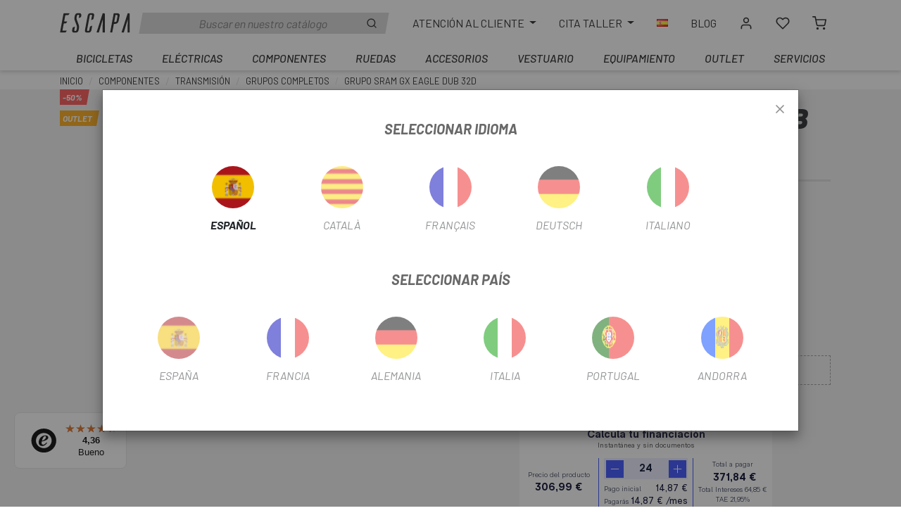

--- FILE ---
content_type: text/html; charset=utf-8
request_url: https://www.biciescapa.com/es/componentes/transmision/grupos-completos/biela-sram-gx-eagle-dub-32210
body_size: 40518
content:
<!doctype html>
<html lang="es">

<head>
    
        
    

    <meta charset="utf-8">


    <meta http-equiv="x-ua-compatible" content="ie=edge">



    <title>Comprar Grupo Sram GX Eagle DUB 32d | Grupos Completos</title>
    <meta name="description" content="Grupo SRAM GX Eagle DUB DIRECT MOUNT 32D 12V (10-52). Encuentra Grupos Completos al mejor Precio. Envío, devolución y primera revisión GRATIS | Financiación INMEDIATA a tu medida | Conoce la amplia gama de Grupos Completos en Biciescapa">
    <meta name="keywords" content="grupo sram gx eagle dub direct mount 32d 12v (10-52), comprar grupo sram gx eagle dub direct mount 32d 12v (10-52),  comprar online grupo sram gx eagle dub direct mount 32d 12v (10-52),  oferta grupo sram gx eagle dub direct mount 32d 12v (10-52),  compra">
            
            <link rel="canonical" href="https://www.biciescapa.com/es/componentes/transmision/grupos-completos/biela-sram-gx-eagle-dub-32210">
        
                                        <link rel="alternate" href="https://www.biciescapa.com/es/componentes/transmision/grupos-completos/biela-sram-gx-eagle-dub-32210" hreflang="es">
                                <link rel="alternate" href="https://www.biciescapa.com/ca/components/transmissio/grups-complets/grup-sram-gx-eagle-dub-32d-32210" hreflang="es-CA">
                                <link rel="alternate" href="https://www.biciescapa.com/fr/composants/transmission/groupes-complets/groupe-sram-gx-eagle-dub-32d-32210" hreflang="fr-FR">
                                <link rel="alternate" href="https://www.biciescapa.com/it/componenti/trasmissione/gruppi-completi/gruppo-sram-gx-eagle-dub-32d-32210" hreflang="it-it">
                                <link rel="alternate" href="https://www.biciescapa.com/de/komponenten/getriebe/komplette-gruppen/sram-gx-eagle-dub-32d-gruppe-32210" hreflang="de-de">
                        
    
<meta property="og:title" content="Comprar Grupo Sram GX Eagle DUB 32d | Grupos Completos"/>
<meta property="og:description" content="Grupo SRAM GX Eagle DUB DIRECT MOUNT 32D 12V (10-52). Encuentra Grupos Completos al mejor Precio. Envío, devolución y primera revisión GRATIS | Financiación INMEDIATA a tu medida | Conoce la amplia gama de Grupos Completos en Biciescapa"/>
<meta property="og:type" content="website"/>
<meta property="og:url" content="https://www.biciescapa.com/es/componentes/transmision/grupos-completos/biela-sram-gx-eagle-dub-32210"/>
<meta property="og:site_name" content="Escapa"/>

  <meta property="og:type" content="product"/>
            <meta property="og:image" content="https://cdn2.biciescapa.com/5282-large_default/biela-sram-gx-eagle-dub-32210.jpg.webp"/>
        <meta property="og:image:height" content="956"/>
    <meta property="og:image:width" content="956"/>

        <meta property="product:price:amount" content="306.99" />
    <meta property="product:price:currency" content="EUR" />
          <meta property="product:price:standard_amount" content="614.000001" />
            <meta property="product:brand" content="SRAM" />
    <meta property="og:availability" content="out of stock" />
<script type="application/ld+json">
{
    "@context" : "http://schema.org",
    "@type" : "Organization",
    "name" : "Escapa",
    "url" : "https://www.biciescapa.com/es/",
    "logo" : {
        "@type":"ImageObject",
        "url":"https://cdn2.biciescapa.com/img/biciescapa-logo-1632206058.jpg"
    }
}

</script>

<script type="application/ld+json">
{
    "@context":"http://schema.org",
    "@type":"WebPage",
    "isPartOf": {
        "@type":"WebSite",
        "url":  "https://www.biciescapa.com/es/",
        "name": "Escapa"
    },
    "name": "Comprar Grupo Sram GX Eagle DUB 32d | Grupos Completos",
    "url":  "https://www.biciescapa.com/es/componentes/transmision/grupos-completos/biela-sram-gx-eagle-dub-32210"
}


</script>
    <script type="application/ld+json">
    {
    "@context": "http://schema.org/",
    "@type": "Product",
    "name": "Grupo Sram GX Eagle DUB 32d",
    "description": "Grupo SRAM GX Eagle DUB DIRECT MOUNT 32D 12V (10-52). Encuentra Grupos Completos al mejor Precio. Envío, devolución y primera revisión GRATIS | Financiación INMEDIATA a tu medida | Conoce la amplia gama de Grupos Completos en Biciescapa",
    "category": "Grupos Completos",
    "image" :"https://cdn2.biciescapa.com/5282-home_default/biela-sram-gx-eagle-dub-32210.jpg.webp",    "sku": "Grupo GX Eagle DUB",          "mpn": "Grupo GX Eagle DUB",
        "brand": {
        "@type": "Thing",
        "name": "SRAM"
    },                  "offers": {
        "@type": "Offer",
        "priceCurrency": "EUR",
        "name": "Grupo Sram GX Eagle DUB 32d",
        "price": "306.99",
        "url": "https://www.biciescapa.com/es/componentes/transmision/grupos-completos/biela-sram-gx-eagle-dub-32210",
        "priceValidUntil": "2026-01-29",
                "image": ["https://cdn2.biciescapa.com/5282-large_default/biela-sram-gx-eagle-dub-32210.jpg.webp"],
                          "mpn": "Grupo GX Eagle DUB",
                "sku": "Grupo GX Eagle DUB",
                        "availability": "http://schema.org/OutOfStock",
        "seller": {
            "@type": "Organization",
            "name": "Escapa"
        }
    }
    
}


    </script>
<script type="application/ld+json">
    {
    "@context": "https://schema.org",
    "@type": "BreadcrumbList",
    "itemListElement": [
        {
    "@type": "ListItem",
    "position": 1,
    "name": "Inicio",
    "item": "https://www.biciescapa.com/es/"
    },        {
    "@type": "ListItem",
    "position": 2,
    "name": "Componentes",
    "item": "https://www.biciescapa.com/es/componentes/"
    },        {
    "@type": "ListItem",
    "position": 3,
    "name": "Transmisión",
    "item": "https://www.biciescapa.com/es/componentes/transmision/"
    },        {
    "@type": "ListItem",
    "position": 4,
    "name": "Grupos Completos",
    "item": "https://www.biciescapa.com/es/componentes/transmision/grupos-completos/"
    },        {
    "@type": "ListItem",
    "position": 5,
    "name": "Grupo Sram GX Eagle DUB 32d",
    "item": "https://www.biciescapa.com/es/componentes/transmision/grupos-completos/biela-sram-gx-eagle-dub-32210"
    }    ]
    }
    </script>

    



    <meta name="viewport" content="width=device-width, initial-scale=1">



    <link rel="icon" type="image/vnd.microsoft.icon" href="https://cdn2.biciescapa.com/img/favicon.ico?1632206589">
    <link rel="shortcut icon" type="image/x-icon" href="https://cdn2.biciescapa.com/img/favicon.ico?1632206589">



    
<link rel="preload" href="https://fonts.googleapis.com/css2?family=Barlow:ital,wght@0,300;0,400;0,500;0,700;0,900;1,300;1,400;1,500;1,700;1,900&display=swap" as="style" onload="this.onload=null;this.rel='stylesheet'">
<noscript>
  <link rel="preconnect" href="https://fonts.gstatic.com">
  <link href="https://fonts.googleapis.com/css2?family=Barlow:ital,wght@0,300;0,400;0,500;0,700;0,900;1,300;1,400;1,500;1,700;1,900&display=swap" rel="stylesheet">
</noscript>




    	

  <script type="text/javascript">
        var CHECKBOX_ACTIVATE = "1";
        var CHECKBOX_BLACKPRICE = "0";
        var CHECKBOX_CHECKOUT_NOW = "0";
        var CHECKBOX_MOBILE = "1";
        var CHECKBOX_VIEW_CART = "1";
        var PRIMARY_COLOR_CARTDROPDOWN = "#000000";
        var baseDir = "\/";
        var blockwishlistController = "https:\/\/www.biciescapa.com\/es\/module\/blockwishlist\/action";
        var controller = "product";
        var prestashop = {"cart":{"products":[],"totals":{"total":{"type":"total","label":"Total","amount":0,"value":"0,00\u00a0\u20ac"},"total_including_tax":{"type":"total","label":"Total (impuestos incl.)","amount":0,"value":"0,00\u00a0\u20ac"},"total_excluding_tax":{"type":"total","label":"Total (impuestos excl.)","amount":0,"value":"0,00\u00a0\u20ac"}},"subtotals":{"products":{"type":"products","label":"Subtotal","amount":0,"value":"0,00\u00a0\u20ac"},"discounts":null,"shipping":{"type":"shipping","label":"Transporte","amount":0,"value":""},"tax":null},"products_count":0,"summary_string":"0 art\u00edculos","vouchers":{"allowed":1,"added":[]},"discounts":[],"minimalPurchase":0,"minimalPurchaseRequired":""},"currency":{"id":1,"name":"Euro","iso_code":"EUR","iso_code_num":"978","sign":"\u20ac"},"customer":{"lastname":null,"firstname":null,"email":null,"birthday":null,"newsletter":null,"newsletter_date_add":null,"optin":null,"website":null,"company":null,"siret":null,"ape":null,"is_logged":false,"gender":{"type":null,"name":null},"addresses":[]},"language":{"name":"Espa\u00f1ol (Spanish)","iso_code":"es","locale":"es-ES","language_code":"es","is_rtl":"0","date_format_lite":"d\/m\/Y","date_format_full":"d\/m\/Y H:i:s","id":1},"page":{"title":"Comprar Grupo Sram GX Eagle DUB 32d | Grupos Completos","canonical":"https:\/\/www.biciescapa.com\/es\/componentes\/transmision\/grupos-completos\/biela-sram-gx-eagle-dub-32210","meta":{"title":"Comprar Grupo Sram GX Eagle DUB 32d | Grupos Completos","description":"Grupo SRAM GX Eagle DUB DIRECT MOUNT 32D 12V (10-52). Encuentra Grupos Completos al mejor Precio. Env\u00edo, devoluci\u00f3n y primera revisi\u00f3n GRATIS | Financiaci\u00f3n INMEDIATA a tu medida | Conoce la amplia gama de Grupos Completos en Biciescapa","keywords":"grupo sram gx eagle dub direct mount 32d 12v (10-52), comprar grupo sram gx eagle dub direct mount 32d 12v (10-52),  comprar online grupo sram gx eagle dub direct mount 32d 12v (10-52),  oferta grupo sram gx eagle dub direct mount 32d 12v (10-52),  compra","robots":"index"},"page_name":"product","body_classes":{"lang-es":true,"lang-rtl":false,"country-ES":true,"currency-EUR":true,"layout-full-width":true,"page-product":true,"tax-display-disabled":true,"product-id-32210":true,"product-Grupo Sram GX Eagle DUB 32d":true,"product-id-category-29":true,"product-id-manufacturer-33":true,"product-id-supplier-0":true,"product-available-for-order":true},"admin_notifications":[]},"shop":{"name":"Escapa","logo":"https:\/\/cdn2.biciescapa.com\/img\/biciescapa-logo-1632206058.jpg","stores_icon":"https:\/\/cdn2.biciescapa.com\/img\/logo_stores.png","favicon":"https:\/\/cdn2.biciescapa.com\/img\/favicon.ico"},"urls":{"base_url":"https:\/\/www.biciescapa.com\/","current_url":"https:\/\/www.biciescapa.com\/es\/componentes\/transmision\/grupos-completos\/biela-sram-gx-eagle-dub-32210","shop_domain_url":"https:\/\/www.biciescapa.com","img_ps_url":"https:\/\/cdn2.biciescapa.com\/img\/","img_cat_url":"https:\/\/cdn2.biciescapa.com\/img\/c\/","img_lang_url":"https:\/\/cdn2.biciescapa.com\/img\/l\/","img_prod_url":"https:\/\/cdn2.biciescapa.com\/img\/p\/","img_manu_url":"https:\/\/cdn2.biciescapa.com\/img\/m\/","img_sup_url":"https:\/\/cdn2.biciescapa.com\/img\/su\/","img_ship_url":"https:\/\/cdn2.biciescapa.com\/img\/s\/","img_store_url":"https:\/\/cdn2.biciescapa.com\/img\/st\/","img_col_url":"https:\/\/cdn2.biciescapa.com\/img\/co\/","img_url":"https:\/\/cdn2.biciescapa.com\/themes\/biciescapa\/assets\/img\/","css_url":"https:\/\/cdn2.biciescapa.com\/themes\/biciescapa\/assets\/css\/","js_url":"https:\/\/cdn2.biciescapa.com\/themes\/biciescapa\/assets\/js\/","pic_url":"https:\/\/cdn2.biciescapa.com\/upload\/","pages":{"address":"https:\/\/www.biciescapa.com\/es\/direccion","addresses":"https:\/\/www.biciescapa.com\/es\/direcciones","authentication":"https:\/\/www.biciescapa.com\/es\/iniciar-sesion","cart":"https:\/\/www.biciescapa.com\/es\/carrito","category":"https:\/\/www.biciescapa.com\/es\/index.php?controller=category","cms":"https:\/\/www.biciescapa.com\/es\/index.php?controller=cms","contact":"https:\/\/www.biciescapa.com\/es\/contactenos","discount":"https:\/\/www.biciescapa.com\/es\/descuento","guest_tracking":"https:\/\/www.biciescapa.com\/es\/seguimiento-pedido-invitado","history":"https:\/\/www.biciescapa.com\/es\/historial-compra","identity":"https:\/\/www.biciescapa.com\/es\/datos-personales","index":"https:\/\/www.biciescapa.com\/es\/","my_account":"https:\/\/www.biciescapa.com\/es\/mi-cuenta","order_confirmation":"https:\/\/www.biciescapa.com\/es\/confirmacion-pedido","order_detail":"https:\/\/www.biciescapa.com\/es\/index.php?controller=order-detail","order_follow":"https:\/\/www.biciescapa.com\/es\/seguimiento-pedido","order":"https:\/\/www.biciescapa.com\/es\/pedido","order_return":"https:\/\/www.biciescapa.com\/es\/index.php?controller=order-return","order_slip":"https:\/\/www.biciescapa.com\/es\/facturas-abono","pagenotfound":"https:\/\/www.biciescapa.com\/es\/pagina-no-encontrada","password":"https:\/\/www.biciescapa.com\/es\/recuperar-contrasena","pdf_invoice":"https:\/\/www.biciescapa.com\/es\/index.php?controller=pdf-invoice","pdf_order_return":"https:\/\/www.biciescapa.com\/es\/index.php?controller=pdf-order-return","pdf_order_slip":"https:\/\/www.biciescapa.com\/es\/index.php?controller=pdf-order-slip","prices_drop":"https:\/\/www.biciescapa.com\/es\/ofertas","product":"https:\/\/www.biciescapa.com\/es\/index.php?controller=product","search":"https:\/\/www.biciescapa.com\/es\/busqueda","sitemap":"https:\/\/www.biciescapa.com\/es\/mapa-del-sitio","stores":"https:\/\/www.biciescapa.com\/es\/tiendas","supplier":"https:\/\/www.biciescapa.com\/es\/proveedor","register":"https:\/\/www.biciescapa.com\/es\/iniciar-sesion?create_account=1","order_login":"https:\/\/www.biciescapa.com\/es\/pedido?login=1"},"alternative_langs":{"es":"https:\/\/www.biciescapa.com\/es\/componentes\/transmision\/grupos-completos\/biela-sram-gx-eagle-dub-32210","es-CA":"https:\/\/www.biciescapa.com\/ca\/components\/transmissio\/grups-complets\/grup-sram-gx-eagle-dub-32d-32210","fr-FR":"https:\/\/www.biciescapa.com\/fr\/composants\/transmission\/groupes-complets\/groupe-sram-gx-eagle-dub-32d-32210","it-it":"https:\/\/www.biciescapa.com\/it\/componenti\/trasmissione\/gruppi-completi\/gruppo-sram-gx-eagle-dub-32d-32210","de-de":"https:\/\/www.biciescapa.com\/de\/komponenten\/getriebe\/komplette-gruppen\/sram-gx-eagle-dub-32d-gruppe-32210"},"theme_assets":"\/themes\/biciescapa\/assets\/","actions":{"logout":"https:\/\/www.biciescapa.com\/es\/?mylogout="},"no_picture_image":{"bySize":{"small_default":{"url":"https:\/\/cdn2.biciescapa.com\/img\/p\/es-default-small_default.jpg","width":98,"height":98},"cart_default":{"url":"https:\/\/cdn2.biciescapa.com\/img\/p\/es-default-cart_default.jpg","width":125,"height":125},"pdt_180":{"url":"https:\/\/cdn2.biciescapa.com\/img\/p\/es-default-pdt_180.jpg","width":180,"height":180},"home_default":{"url":"https:\/\/cdn2.biciescapa.com\/img\/p\/es-default-home_default.jpg","width":265,"height":265},"pdt_300":{"url":"https:\/\/cdn2.biciescapa.com\/img\/p\/es-default-pdt_300.jpg","width":300,"height":300},"pdt_360":{"url":"https:\/\/cdn2.biciescapa.com\/img\/p\/es-default-pdt_360.jpg","width":360,"height":360},"medium_default":{"url":"https:\/\/cdn2.biciescapa.com\/img\/p\/es-default-medium_default.jpg","width":452,"height":452},"pdt_540":{"url":"https:\/\/cdn2.biciescapa.com\/img\/p\/es-default-pdt_540.jpg","width":540,"height":540},"large_default":{"url":"https:\/\/cdn2.biciescapa.com\/img\/p\/es-default-large_default.jpg","width":956,"height":956}},"small":{"url":"https:\/\/cdn2.biciescapa.com\/img\/p\/es-default-small_default.jpg","width":98,"height":98},"medium":{"url":"https:\/\/cdn2.biciescapa.com\/img\/p\/es-default-pdt_300.jpg","width":300,"height":300},"large":{"url":"https:\/\/cdn2.biciescapa.com\/img\/p\/es-default-large_default.jpg","width":956,"height":956},"legend":""},"preloads":[{"name":"012cf6a10129e2275d79d6adac7f3b02.woff","type":"font\/woff"},{"name":"199038f07312bfc6f0aabd3ed6a2b64d.woff2","type":"font\/woff2"},{"name":"19c1b868764c0e4d15a45d3f61250488.woff2","type":"font\/woff2"},{"name":"332f555bb44cdc394d6c799df0c03389.woff","type":"font\/woff"},{"name":"3f81521029cc8a9a703419c4a74704a0.woff","type":"font\/woff"},{"name":"570eb83859dc23dd0eec423a49e147fe.woff2","type":"font\/woff2"},{"name":"7a3ebca0cba2e2c6090e84e1d77e0f94.woff2","type":"font\/woff2"},{"name":"846c191efd3d0aacde5a916cf2ebf1a4.woff","type":"font\/woff"},{"name":"MaterialIcons-Regular.woff","type":"font\/woff"},{"name":"MaterialIcons-Regular.woff2","type":"font\/woff2"},{"name":"a68cfe9d548950edf5df102269877edd.woff2","type":"font\/woff2"},{"name":"c2183257e7a697769df4200c547551f1.woff","type":"font\/woff"}]},"configuration":{"display_taxes_label":false,"display_prices_tax_incl":true,"is_catalog":false,"show_prices":true,"opt_in":{"partner":false},"quantity_discount":{"type":"discount","label":"Descuento unitario"},"voucher_enabled":1,"return_enabled":0},"field_required":[],"breadcrumb":{"links":[{"title":"Inicio","url":"https:\/\/www.biciescapa.com\/es\/"},{"title":"Componentes","url":"https:\/\/www.biciescapa.com\/es\/componentes\/"},{"title":"Transmisi\u00f3n","url":"https:\/\/www.biciescapa.com\/es\/componentes\/transmision\/"},{"title":"Grupos Completos","url":"https:\/\/www.biciescapa.com\/es\/componentes\/transmision\/grupos-completos\/"},{"title":"Grupo Sram GX Eagle DUB 32d","url":"https:\/\/www.biciescapa.com\/es\/componentes\/transmision\/grupos-completos\/biela-sram-gx-eagle-dub-32210"}],"count":5},"link":{"protocol_link":"https:\/\/","protocol_content":"https:\/\/"},"time":1768362090,"static_token":"4d859d6effc4df37b63b2114400d6e94","token":"fef1e6a88daac9504f6dba78c4b2c348","debug":false};
        var productsAlreadyTagged = [];
        var psemailsubscription_subscription = "https:\/\/www.biciescapa.com\/es\/module\/ps_emailsubscription\/subscription";
        var removeFromWishlistUrl = "https:\/\/www.biciescapa.com\/es\/module\/blockwishlist\/action?action=deleteProductFromWishlist";
        var uristocks_url = "https:\/\/www.biciescapa.com\/modules\/urisyncro\/ajax.php?token=97bf324bc34871588d10c04bea61726f";
        var wishlistAddProductToCartUrl = "https:\/\/www.biciescapa.com\/es\/module\/blockwishlist\/action?action=addProductToCart";
        var wishlistUrl = "https:\/\/www.biciescapa.com\/es\/module\/blockwishlist\/view";
      </script>
   
 	 		 <link rel="stylesheet" href="https://cdn2.biciescapa.com/themes/biciescapa/assets/css/theme.css?vtpv=2.1914.2" media="all">
	 		 <link rel="stylesheet" href="https://cdn2.biciescapa.com/assets/css-tags-style.css?vtpv=2.1914.2" media="all">
	 		 <link rel="stylesheet" href="https://cdn2.biciescapa.com/modules/ps_searchbar/ps_searchbar.css?vtpv=2.1914.2" media="all">
	 		 <link rel="stylesheet" href="https://cdn2.biciescapa.com/modules/paypal/views/css/paypal_fo.css?vtpv=2.1914.2" media="all">
	 		 <link rel="stylesheet" href="https://cdn2.biciescapa.com/modules/qd_select_zone/views/css/front.css?vtpv=2.1914.2" media="all">
	 		 <link rel="stylesheet" href="https://cdn2.biciescapa.com/modules/seur/views/css/seurGMap.css?vtpv=2.1914.2" media="all">
	 		 <link rel="stylesheet" href="https://cdn2.biciescapa.com/modules/seur/views/css/front.css?vtpv=2.1914.2" media="all">
	 		 <link rel="stylesheet" href="https://cdn2.biciescapa.com/modules/cookiesplus/views/css/cookiesplus.css?vtpv=2.1914.2" media="all">
	 		 <link rel="stylesheet" href="https://cdn2.biciescapa.com/modules/prestablog/views/css/grid-for-1-7-module.css?vtpv=2.1914.2" media="all">
	 		 <link rel="stylesheet" href="https://cdn2.biciescapa.com/modules/prestablog/views/css/grid-for-1-7-module-widget.css?vtpv=2.1914.2" media="all">
	 		 <link rel="stylesheet" href="https://cdn2.biciescapa.com/modules/prestablog/views/css/blog1.css?vtpv=2.1914.2" media="all">
	 		 <link rel="stylesheet" href="https://cdn2.biciescapa.com/modules/prestablog/views/css/custom1.css?vtpv=2.1914.2" media="all">
	 		 <link rel="stylesheet" href="https://cdn2.biciescapa.com/modules/cetelem//views/css/front.css?vtpv=2.1914.2" media="all">
	 		 <link rel="stylesheet" href="https://cdn2.biciescapa.com/modules/pscartdropdown/views/css/pscartdropdown.css?vtpv=2.1914.2" media="all">
	 		 <link rel="stylesheet" href="https://cdn2.biciescapa.com/modules/pscartdropdown/views/css/animate.css?vtpv=2.1914.2" media="all">
	 		 <link rel="stylesheet" href="https://cdn2.biciescapa.com/modules/bokigiftcardsdi/views/css/fontawesome.min.css?vtpv=2.1914.2" media="all">
	 		 <link rel="stylesheet" href="https://cdn2.biciescapa.com/js/jquery/ui/themes/base/minified/jquery-ui.min.css?vtpv=2.1914.2" media="all">
	 		 <link rel="stylesheet" href="https://cdn2.biciescapa.com/js/jquery/ui/themes/base/minified/jquery.ui.theme.min.css?vtpv=2.1914.2" media="all">
	 		 <link rel="stylesheet" href="https://cdn2.biciescapa.com/modules/blockwishlist/public/wishlist.css?vtpv=2.1914.2" media="all">
	 		 <link rel="stylesheet" href="https://cdn2.biciescapa.com/themes/biciescapa/assets/css/custom.css?vtpv=2.1914.2" media="all">
	  
	   
  <script src="https://integrations.etrusted.com/applications/widget.js/v2" defer></script>
  
  
 	 <script>
		 			 var flagsModalOnLoad = true;
		 	 </script>
 <link rel="preload" href="https://cdn2.biciescapa.com/modules/creativeelements/views/lib/ceicons/fonts/ceicons.woff2?fj664s" as="font" type="font/woff2"
    crossorigin>
<link rel="preload" href="https://cdn2.biciescapa.com/modules/creativeelements/views/lib/font-awesome/fonts/fontawesome-webfont.woff2?v=4.7.0" as="font"
    type="font/woff2" crossorigin>
<!--CE-JS-->


    <style>
            div#cookiesplus-modal,
        #cookiesplus-modal > div,
        #cookiesplus-modal p {
            background-color: #FFFFFF !important;
        }
    
            #cookiesplus-modal > div,
        #cookiesplus-modal p {
            color: #333333 !important;
        }
    
            #cookiesplus-modal .cookiesplus-accept {
            background-color: #20BF6B !important;
        }
    
            #cookiesplus-modal .cookiesplus-accept {
            border: 1px solid #20BF6B !important;
        }
    

            #cookiesplus-modal .cookiesplus-accept {
            color: #FFFFFF !important;
        }
    
            #cookiesplus-modal .cookiesplus-accept {
            font-size: 16px !important;
        }
    
    
            #cookiesplus-modal .cookiesplus-more-information {
            background-color: #FFFFFF !important;
        }
    
            #cookiesplus-modal .cookiesplus-more-information {
            border: 1px solid #FFFFFF !important;
        }
    
            #cookiesplus-modal .cookiesplus-more-information {
            color: #7A7A7A !important;
        }
    
            #cookiesplus-modal .cookiesplus-more-information {
            font-size: 16px !important;
        }
    
    
            #cookiesplus-modal .cookiesplus-reject {
            background-color: #FFFFFF !important;
        }
    
            #cookiesplus-modal .cookiesplus-reject {
            border: 1px solid #FFFFFF !important;
        }
    
            #cookiesplus-modal .cookiesplus-reject {
            color: #7A7A7A !important;
        }
    
            #cookiesplus-modal .cookiesplus-reject {
            font-size: 16px !important;
        }
    
    
            #cookiesplus-modal .cookiesplus-save:not([disabled]) {
            background-color: #FFFFFF !important;
        }
    
            #cookiesplus-modal .cookiesplus-save:not([disabled]) {
            border: 1px solid #FFFFFF !important;
        }
    
            #cookiesplus-modal .cookiesplus-save:not([disabled]) {
            color: #7A7A7A !important;
        }
    
            #cookiesplus-modal .cookiesplus-save {
            font-size: 16px !important;
        }
    
    
    
    #cookiesplus-tab {
                            
        
            }
</style>

<!-- Magic Zoom Plus Prestashop module version v5.9.25 [v1.6.91:v5.3.7] -->
<script type="text/javascript">window["mgctlbx$Pltm"] = "Prestashop";</script>
<link type="text/css" href="/modules/magiczoomplus/views/css/magiczoomplus.css" rel="stylesheet" media="screen" />
<link type="text/css" href="/modules/magiczoomplus/views/css/magiczoomplus.module.css" rel="stylesheet" media="screen" />
<script type="text/javascript" src="/modules/magiczoomplus/views/js/magiczoomplus.js"></script>
<script type="text/javascript" src="/modules/magiczoomplus/views/js/magictoolbox.utils.js"></script>
<script type="text/javascript">
	var mzOptions = {
		'history':false,
		'zoomWidth':'auto',
		'zoomHeight':'auto',
		'zoomPosition':'right',
		'zoomDistance':15,
		'selectorTrigger':'click',
		'transitionEffect':true,
		'lazyZoom':false,
		'rightClick':false,
		'cssClass':'',
		'zoomMode':'zoom',
		'zoomOn':'hover',
		'upscale':true,
		'smoothing':true,
		'variableZoom':false,
		'zoomCaption':'off',
		'expand':'window',
		'expandZoomMode':'zoom',
		'expandZoomOn':'click',
		'expandCaption':true,
		'closeOnClickOutside':true,
		'hint':'once',
		'textHoverZoomHint':'Hover to zoom',
		'textClickZoomHint':'Click to zoom',
		'textExpandHint':'Click to expand',
		'textBtnClose':'Close',
		'textBtnNext':'Next',
		'textBtnPrev':'Previous'
	}
</script>
<script type="text/javascript">
	var mzMobileOptions = {
		'zoomMode':'off',
		'textHoverZoomHint':'Touch to zoom',
		'textClickZoomHint':'Double tap or pinch to zoom',
		'textExpandHint':'Tap to expand'
	}
</script>

<script type="text/javascript">
    var isPrestaShop15x = true;
    var isPrestaShop1541 = true;
    var isPrestaShop156x = true;
    var isPrestaShop16x = true;
    var isPrestaShop17x = true;
    var mEvent = 'click';
    var originalLayout = false;
    var m360AsPrimaryImage = true && (typeof(window['Magic360']) != 'undefined');
    var useMagicScroll = false;
    var scrollItems = 3;
    var isProductMagicZoomReady = false;
    var allowHighlightActiveSelectorOnUpdate = true;
    mzOptions['onZoomReady'] = function(id) {
        //console.log('MagicZoomPlus onZoomReady: ', id);
        if (id == 'MagicZoomPlusImageMainImage') {
            isProductMagicZoomReady = true;
        }
    }
    mzOptions['onUpdate'] = function(id, oldA, newA) {
        //console.log('MagicZoomPlus onUpdate: ', id);
        if (allowHighlightActiveSelectorOnUpdate) {
            mtHighlightActiveSelector(newA);
        }
        allowHighlightActiveSelectorOnUpdate = true;
    }


</script>
<script type="text/javascript" src="/modules/magiczoomplus/views/js/product17.js"></script>

<script type="text/javascript" src="/modules/magiczoomplus/views/js/switch.js"></script>
<!-- emarketing start -->





<!-- emarketing end --><script
    type="text/javascript"
    src="https://cdn.aplazame.com/aplazame.js?public_key=7e8a5cd4f64f2f6767ebcd29e588a2a67b86a644&amp;sandbox=false"
    async defer
></script>
  <!-- START OF DOOFINDER ADD TO CART SCRIPT -->
  <script>
    document.addEventListener('doofinder.cart.add', function(event) {

      const checkIfCartItemHasVariation = (cartObject) => {
        return (cartObject.item_id === cartObject.grouping_id) ? false : true;
      }

      /**
      * Returns only ID from string
      */
      const sanitizeVariationID = (variationID) => {
        return variationID.replace(/\D/g, "")
      }

      doofinderManageCart({
        cartURL          : "https://www.biciescapa.com/es/carrito",  //required for prestashop 1.7, in previous versions it will be empty.
        cartToken        : "4d859d6effc4df37b63b2114400d6e94",
        productID        : checkIfCartItemHasVariation(event.detail) ? event.detail.grouping_id : event.detail.item_id,
        customizationID  : checkIfCartItemHasVariation(event.detail) ? sanitizeVariationID(event.detail.item_id) : 0,   // If there are no combinations, the value will be 0
        quantity         : event.detail.amount,
        statusPromise    : event.detail.statusPromise,
        itemLink         : event.detail.link,
        group_id         : event.detail.group_id
      });
    });
  </script>
  <!-- END OF DOOFINDER ADD TO CART SCRIPT -->

  <!-- START OF DOOFINDER UNIQUE SCRIPT -->
  <script data-keepinline>
    
    (function(w, k) {w[k] = window[k] || function () { (window[k].q = window[k].q || []).push(arguments) }})(window, "doofinderApp")
    

    // Custom personalization:
    doofinderApp("config", "language", "es");
    doofinderApp("config", "currency", "EUR");
  </script>
  <script src="https://eu1-config.doofinder.com/2.x/acdb8fce-5bd2-421a-8b96-7515695d5c6c.js" async></script>
  <!-- END OF DOOFINDER UNIQUE SCRIPT -->
<script>

function comprobarObservaciones(){
    var comprobante = "";
    if ((jQuery)('#onepagecheckoutps').length != 0) {
        comprobante = (jQuery)('[name="message"]');
    } else {
        comprobante = (jQuery)('[name="delivery_message"]');
    }
    if (comprobante.length != 0) {
        limitarObservaciones(comprobante);
    }
}

function limitarObservaciones(comprobante){
    if(comprobante){ // SI EXISTE 
        if ((jQuery)('.originalTextareaInfo').length == 0) {
            var options2 = {
               'maxCharacterSize': 69,
               'originalStyle': 'originalTextareaInfo',
               'warningStyle' : 'warningTextareaInfo',
               'warningNumber': 10,
               'displayFormat': '#input caracteres | #left caracteres restantes | #words palabras'
            };
            comprobante.textareaCount(options2);
        }
    }
}


</script>
        <style type="text/css">.product-flag.black-friday::before {  background: #ffc107; }
.product-flag.black-friday { background-color: #ffc107; color: #000000; }
.product-flag.black-friday::before {background-color: #ffc107 !important; }
label[for*="delivery_option_101"] { display: none !important; }
#store-8 .btn:last-child { display:none; }
.product-add-to-cart .media:first-of-type {display:none;}
#qd_select_zone_modal .modal-dialog {align-items: center;min-height: 95%;display: flex;}
#qd_select_zone_testing_cache {display: none;} body > [data-elementor-type="content"] + main { padding-top: 125px;} body.page-customer-account .header-banner [data-elementor-type="content"], body.page- .header-banner [data-elementor-type="content"], #addresses .header-banner [data-elementor-type="content"], #my-account .header-banner [data-elementor-type="content"], #authentication .header-banner [data-elementor-type="content"] { display:none; } body.page-customer-account main, body.page- main, #addresses main, #my-account main, #authentication main { padding-top: 125px; } @media (max-width: 991.98px) { body.page-customer-account main, body.page- main, #addresses main, #my-account main, #authentication main { padding-top: 85px; } }
</style>
            <script type="text/javascript">window.didomiConfig = {
  user: {
    bots: {
      consentRequired: false,
      types: ['crawlers', 'performance'],
      // * Regular expressions must be specified as strings and correctly escaped.
      extraUserAgents: [
        "Mozilla\\/5.0 \\(Windows NT 10.0; Win64; x64\\) AppleWebKit\\/537.36 \\(KHTML, like Gecko\\) Chrome\\/124.0.0.0 Safari\\/537.36"
      ],
    }
  }
};
window.gdprAppliesGlobally=false;(function(){function n(e){if(!window.frames[e]){if(document.body&&document.body.firstChild){var t=document.body;var r=document.createElement("iframe");r.style.display="none";r.name=e;r.title=e;t.insertBefore(r,t.firstChild)}else{setTimeout(function(){n(e)},5)}}}function e(r,a,o,s,c){function e(e,t,r,n){if(typeof r!=="function"){return}if(!window[a]){window[a]=[]}var i=false;if(c){i=c(e,n,r)}if(!i){window[a].push({command:e,version:t,callback:r,parameter:n})}}e.stub=true;e.stubVersion=2;function t(n){if(!window[r]||window[r].stub!==true){return}if(!n.data){return}var i=typeof n.data==="string";var e;try{e=i?JSON.parse(n.data):n.data}catch(t){return}if(e[o]){var a=e[o];window[r](a.command,a.version,function(e,t){var r={};r[s]={returnValue:e,success:t,callId:a.callId};if(n.source){n.source.postMessage(i?JSON.stringify(r):r,"*")}},a.parameter)}}if(typeof window[r]!=="function"){window[r]=e;if(window.addEventListener){window.addEventListener("message",t,false)}else{window.attachEvent("onmessage",t)}}}e("__uspapi","__uspapiBuffer","__uspapiCall","__uspapiReturn");n("__uspapiLocator");e("__tcfapi","__tcfapiBuffer","__tcfapiCall","__tcfapiReturn");n("__tcfapiLocator");(function(e){var t=document.createElement("link");t.rel="preconnect";t.as="script";var r=document.createElement("link");r.rel="dns-prefetch";r.as="script";var n=document.createElement("link");n.rel="preload";n.as="script";var i=document.createElement("script");i.id="spcloader";i.type="text/javascript";i["async"]=true;i.charset="utf-8";var a="https://sdk.privacy-center.org/"+e+"/loader.js?target="+document.location.hostname;if(window.didomiConfig&&window.didomiConfig.user){var o=window.didomiConfig.user;var s=o.country;var c=o.region;if(s){a=a+"&country="+s;if(c){a=a+"&region="+c}}}t.href="https://sdk.privacy-center.org/";r.href="https://sdk.privacy-center.org/";n.href=a;i.src=a;var d=document.getElementsByTagName("script")[0];d.parentNode.insertBefore(t,d);d.parentNode.insertBefore(r,d);d.parentNode.insertBefore(n,d);d.parentNode.insertBefore(i,d)})("39f990a7-c0c2-4246-895b-941364c03a42")})();

document.addEventListener("DOMContentLoaded", function() {
if (window.location.href.indexOf("https://www.biciescapa.com/de/") > -1) { //choose URL
    smartsupp('language', 'de'); //set DE language
} else if (window.location.href.indexOf("https://www.biciescapa.com/fr/") > -1) { //choose URL
    smartsupp('language', 'fr'); // set FR language
} else if (window.location.href.indexOf("https://www.biciescapa.com/ca/") > -1) { //choose URL
    smartsupp('language', 'ca'); // set CA language
} else {
    smartsupp('language', 'es'); // set ES language
}
});

window.onload = function() {
   const parentDivs = document.querySelectorAll("div[class*='doofinder-banner-'], div[class*='doofinder-home-banner']");
   if (parentDivs.length > 0) {
       parentDivs.forEach(parentDiv => {
           const observer = new MutationObserver(mutations => {
               mutations.forEach(mutation => {
                   const newDiv = document.querySelector(".dfwidget-host");
                   if (newDiv) {
                       document.querySelectorAll('.card-media-thumbnail .dfd-left-flag').forEach(el => {
                           el.textContent = parseInt(el.textContent) + "%";
                       });
                       observer.disconnect();
                   }
               });
           });
           observer.observe(parentDiv, { childList: true, subtree: true });
       });
   }
};

/* RESERVA DE PRODUCTOS POR ID_PRODUCT Y FORMULARIO - start */

function renderReservaBox() {
  const allowedIds = [89710,89715,89716,89717,89718,89719,89720,89721,89722];
  const productId = parseInt(document.querySelector('#product_page_product_id')?.value, 10);
  const productAttributeId = parseInt(document.querySelector('#product_page_product_attribute_id')?.value, 10);

  if (!allowedIds.includes(productId)) return;

  // Eliminar box si ya existe
  document.querySelector('.info-form-box')?.remove();

  const productName = prestashop.page.meta.title;
  const selectedColor = document.querySelector('input.input-color:checked')?.title || '';
  const selectedSize = document.querySelector('input.input-radio:checked')?.title || '';
  const quantity = document.querySelector('#quantity_wanted')?.value || '';

  // Idioma activo
  const lang = prestashop.language?.iso_code?.toLowerCase() || 'es';

  // Traducciones por idioma
  const translations = {
    es: {
      text: '¿Prefieres reservarla y pagar a tu ritmo? Te contamos cómo',
      button: 'RESERVAR',
      url: '/es/reservar'
    },
    ca: {
      text: 'Prefereixes reservar-la i pagar al teu ritme? T’expliquem com',
      button: 'RESERVA',
      url: '/ca/reservar'
    },
    fr: {
      text: 'Préférez-vous la réserver et payer à votre rythme ? Nous vous expliquons comment',
      button: 'RÉSERVE',
      url: '/fr/reserver'
    },
    de: {
      text: 'Möchten Sie sie reservieren und in Ihrem eigenen Tempo bezahlen? Wir erklären Ihnen wie',
      button: 'RESERVIEREN',
      url: '/de/reservieren'
    },
    it: {
      text: 'Preferisci prenotarla e pagare al tuo ritmo? Ti spieghiamo come',
      button: 'PRENOTARE',
      url: '/it/prenotare'
    }
  };

  const trans = translations[lang] || translations['es'];

  // Construccion URL con params
  const formURL = new URL(trans.url, window.location.origin);
  formURL.searchParams.set('id_product', productId);
  formURL.searchParams.set('id_product_attribute', productAttributeId);
  formURL.searchParams.set('name', productName);
  formURL.searchParams.set('color-name', selectedColor);
  formURL.searchParams.set('size', selectedSize);
  formURL.searchParams.set('quantity', quantity);

  // Crear box HTML
  const additionalInfo = document.querySelector('.product-additional-info');
  if (!additionalInfo) return;

  const box = document.createElement('div');
  box.className = 'info-form-box text-center';
  box.style.border = '1px solid #ccc';
  box.style.padding = '1rem';
  box.style.marginBottom = '1rem';
  box.style.backgroundColor = '#f9f9f9';
  box.style.borderRadius = '6px';

  const link = document.createElement('a');
  link.className = 'btn btn-primary btn-lg font-weight-bold';
  link.textContent = trans.button;
  link.setAttribute('rel', 'nofollow');
  link.setAttribute('href', formURL.toString());

  box.innerHTML = `<p style="margin:0 0 1rem 0;"><strong>${trans.text}</strong></p>`;
  box.appendChild(link);
  additionalInfo.prepend(box);
}

document.addEventListener('DOMContentLoaded', function () {
  // PAGINA DE PRODUCTO
  if (prestashop?.page?.page_name === 'product') {
    renderReservaBox();

    // Detectar cambios combinacion
    const attrInput = document.querySelector('#product_page_product_attribute_id');
    if (attrInput) {
      const observer = new MutationObserver(() => {
        renderReservaBox();
      });

      observer.observe(attrInput, {
        attributes: true,
        attributeFilter: ['value']
      });
    }
  }

  // PAGINA FORMULARIO RESERVA
  if (
    prestashop?.page?.page_name === 'cms' &&
    ['reservar', 'reserva', 'réserver', 'reservieren', 'prenotare'].includes(
      prestashop.page?.meta?.title?.toLowerCase()
    )
  ) {
    const params = new URLSearchParams(window.location.search);
    const fields = ['id_product', 'id_product_attribute', 'name', 'color-name', 'size', 'quantity'];
    fields.forEach(field => {
      const value = params.get(field);
      if (value) {
        const input = document.querySelector(`[name="${field}"]`);
        if (input) {
          input.value = decodeURIComponent(value);
          if (input.type === 'text' || input.type === 'textarea') {
            input.readOnly = true;
          }
        }
      }
    });
    const emailInput = document.querySelector('[name="email"]');
    if (emailInput && prestashop.customer?.email) {
      emailInput.value = prestashop.customer.email;
      emailInput.readOnly = true;
    }
  }
});
/* RESERVA DE PRODUCTOS POR ID_PRODUCT Y FORMULARIO - end */</script>
        <script type="application/ld+json">
            {
            "@context": "http://schema.org",
            "@type": "Organization",
           "name": "Escapa",
            "aggregateRating" : {
            "@type": "AggregateRating",
            "ratingValue" : "4.35",
            "bestRating" : "5.00",
           "ratingCount" : "1638"
           }}
</script>


    <meta id="js-rcpgtm-tracking-config" data-tracking-data="%7B%22bing%22%3A%7B%22tracking_id%22%3A%22%22%2C%22feed%22%3A%7B%22id_product_prefix%22%3A%22%22%2C%22id_product_source_key%22%3A%22id_product%22%2C%22id_variant_prefix%22%3A%22%22%2C%22id_variant_source_key%22%3A%22id_attribute%22%7D%7D%2C%22context%22%3A%7B%22browser%22%3A%7B%22device_type%22%3A1%7D%2C%22localization%22%3A%7B%22id_country%22%3A6%2C%22country_code%22%3A%22ES%22%2C%22id_currency%22%3A1%2C%22currency_code%22%3A%22EUR%22%2C%22id_lang%22%3A1%2C%22lang_code%22%3A%22es%22%7D%2C%22page%22%3A%7B%22controller_name%22%3A%22product%22%2C%22products_per_page%22%3A12%2C%22category%22%3A%5B%5D%2C%22search_term%22%3A%22%22%7D%2C%22shop%22%3A%7B%22id_shop%22%3A1%2C%22shop_name%22%3A%22Biciescapa%22%2C%22base_dir%22%3A%22https%3A%2F%2Fwww.biciescapa.com%2F%22%7D%2C%22tracking_module%22%3A%7B%22module_name%22%3A%22rcpgtagmanager%22%2C%22checkout_module%22%3A%7B%22module%22%3A%22default%22%2C%22controller%22%3A%22order%22%7D%2C%22service_version%22%3A%227%22%2C%22token%22%3A%2229c6e1d4bae0356f6e7dd3852c4cef13%22%7D%2C%22user%22%3A%5B%5D%7D%2C%22criteo%22%3A%7B%22tracking_id%22%3A%2244585%22%2C%22feed%22%3A%7B%22id_product_prefix%22%3A%22%22%2C%22id_product_source_key%22%3A%22id_product%22%2C%22id_variant_prefix%22%3A%22%22%2C%22id_variant_source_key%22%3A%22id_attribute%22%7D%7D%2C%22facebook%22%3A%7B%22tracking_id%22%3A%22881406105561492%22%2C%22feed%22%3A%7B%22id_product_prefix%22%3A%22%22%2C%22id_product_source_key%22%3A%22id_product%22%2C%22id_variant_prefix%22%3A%22%22%2C%22id_variant_source_key%22%3A%22id_attribute%22%7D%7D%2C%22ga4%22%3A%7B%22tracking_id%22%3A%22G-QXSZXX7QKQ%22%2C%22is_data_import%22%3Atrue%7D%2C%22gads%22%3A%7B%22tracking_id%22%3A%221018748526%22%2C%22merchant_id%22%3A%22%22%2C%22conversion_labels%22%3A%7B%22create_account%22%3A%22%22%2C%22product_view%22%3A%22%22%2C%22add_to_cart%22%3A%22%22%2C%22begin_checkout%22%3A%22%22%2C%22purchase%22%3A%22%22%7D%7D%2C%22gfeeds%22%3A%7B%22retail%22%3A%7B%22is_enabled%22%3Atrue%2C%22id_product_prefix%22%3A%22%22%2C%22id_product_source_key%22%3A%22id_product%22%2C%22id_variant_prefix%22%3A%22%22%2C%22id_variant_source_key%22%3A%22id_attribute%22%7D%2C%22custom%22%3A%7B%22is_enabled%22%3Afalse%2C%22id_product_prefix%22%3A%22%22%2C%22id_product_source_key%22%3A%22id_product%22%2C%22id_variant_prefix%22%3A%22%22%2C%22id_variant_source_key%22%3A%22id_attribute%22%2C%22is_id2%22%3Afalse%7D%7D%2C%22gtm%22%3A%7B%22tracking_id%22%3A%22GTM-PQHPZL%22%2C%22is_disable_tracking%22%3Afalse%2C%22server_url%22%3A%22%22%7D%2C%22optimize%22%3A%7B%22tracking_id%22%3A%22%22%2C%22is_async%22%3Afalse%2C%22hiding_class_name%22%3A%22optimize-loading%22%2C%22hiding_timeout%22%3A3000%7D%2C%22pinterest%22%3A%7B%22tracking_id%22%3A%22%22%2C%22feed%22%3A%7B%22id_product_prefix%22%3A%22%22%2C%22id_product_source_key%22%3A%22id_product%22%2C%22id_variant_prefix%22%3A%22%22%2C%22id_variant_source_key%22%3A%22id_attribute%22%7D%7D%2C%22tiktok%22%3A%7B%22tracking_id%22%3A%22%22%2C%22feed%22%3A%7B%22id_product_prefix%22%3A%22%22%2C%22id_product_source_key%22%3A%22id_product%22%2C%22id_variant_prefix%22%3A%22%22%2C%22id_variant_source_key%22%3A%22id_attribute%22%7D%7D%2C%22twitter%22%3A%7B%22tracking_id%22%3A%22%22%2C%22events%22%3A%7B%22add_to_cart_id%22%3A%22%22%2C%22payment_info_id%22%3A%22%22%2C%22checkout_initiated_id%22%3A%22%22%2C%22product_view_id%22%3A%22%22%2C%22lead_id%22%3A%22%22%2C%22purchase_id%22%3A%22%22%2C%22search_id%22%3A%22%22%7D%2C%22feed%22%3A%7B%22id_product_prefix%22%3A%22%22%2C%22id_product_source_key%22%3A%22id_product%22%2C%22id_variant_prefix%22%3A%22%22%2C%22id_variant_source_key%22%3A%22id_attribute%22%7D%7D%7D">
    <script type="text/javascript" data-keepinline="true" data-cfasync="false" src="/modules/rcpgtagmanager/views/js/hook/trackingClient.bundle.js"></script>
 
<script type="text/javascript">
var server_url_cetelem='https://www.cetelem.es';
var center_code='ESCAPA_ON_LINE';
var calc_type='/eCommerceCalculadora/resources/js/eCalculadoraCetelemCombo.js';
var text_color_cetelem='#000000';
var font_size_cetelem='12';
var cetelem_amount_block='0';
	var productPriceC='306.99';
 	var cetelemCombPrices=[];
		cetelemCombPrices.push(306.990176);
		cetelemCombPrices.push(306.990176);
		cetelemCombPrices.push(306.990176);
		var cetelem_months=false;
</script><?php
/**
 * NOTICE OF LICENSE
 *
 * Smartsupp live chat - official plugin. Smartsupp is free live chat with visitor recording. 
 * The plugin enables you to create a free account or sign in with existing one. Pre-integrated 
 * customer info with WooCommerce (you will see names and emails of signed in webshop visitors).
 * Optional API for advanced chat box modifications.
 *
 * You must not modify, adapt or create derivative works of this source code
 *
 *  @author    Smartsupp
 *  @copyright 2021 Smartsupp.com
 *  @license   GPL-2.0+
**/ 
?>

<script type="text/javascript">
            var _smartsupp = _smartsupp || {};
            _smartsupp.key = 'ee984f74c57f3b469ec880117892b8637b6c5ba5';
_smartsupp.cookieDomain = '.www.biciescapa.com';
_smartsupp.sitePlatform = 'Prestashop 1.7.8.3';
window.smartsupp||(function(d) {
                var s,c,o=smartsupp=function(){ o._.push(arguments)};o._=[];
                s=d.getElementsByTagName('script')[0];c=d.createElement('script');
                c.type='text/javascript';c.charset='utf-8';c.async=true;
                c.src='//www.smartsuppchat.com/loader.js';s.parentNode.insertBefore(c,s);
            })(document);
            </script><script type="text/javascript"></script><div id="pscarthover_shoppingcart"  style="display:hidden !important;">


<div class="cartdrop-overview js-cartdrop" data-refresh-url="//www.biciescapa.com/es/module/pscartdropdown/FrontAjaxCartDropdown?ajax=1&action=refresh">
    </div>




<div id="total_block" class="cartdrop-detailed-totals card-block">
    <div style="text-align: center; margin-bottom: 10px;" class="cartdrop-summary-line cartdrop-total">
        <span style="color: #7a7a7a" class="label">Total (impuestos inc.): <span style="font-weight: bold;" class="label">0,00 €</span></span>
    </div>
        <div class="viewmycart text-sm-center">
        <a href="//www.biciescapa.com/es/carrito?action=show"
                class="btn btn-primary btn-block"
        >
        <i class="icon-shopping-cart shopping-cart-dropdown"></i>
        <span>Ver mi carrito</span>
        <span class="cartdrop-products-count">(0)</span>
        </a>
    </div>
                            </div>


<style media="screen">
    .blockcart {
    
    touch-action: none !important;
    }
    #header .header-nav .cart-preview .shopping-cart {
        color: #ffffff !important;
        font-size: 22px !important;
    }
    .blockcart .header {
        color: #ffffff;
    }
</style>
</div>

<script type="text/javascript">
    let frontController = "https://www.biciescapa.com/es/module/pscartdropdown/FrontAjaxCartDropdown";
    let isMobileCartDropdown = "";
    let BgColor = "#000000";
    let CheckBoxActivate = "1";
    let CheckBoxBlackPrice = "0";
    let CheckBoxMobile = "1";
    let CheckBoxViewCart = "1";
    let CheckBoxCheckoutNow = "0";
</script>




    
    <meta property="og:type" content="product">
    <meta property="og:url" content="https://www.biciescapa.com/es/componentes/transmision/grupos-completos/biela-sram-gx-eagle-dub-32210">
    <meta property="og:title" content="Comprar Grupo Sram GX Eagle DUB 32d | Grupos Completos">
    <meta property="og:site_name" content="Escapa">
    <meta property="og:description" content="Grupo SRAM GX Eagle DUB DIRECT MOUNT 32D 12V (10-52). Encuentra Grupos Completos al mejor Precio. Envío, devolución y primera revisión GRATIS | Financiación INMEDIATA a tu medida | Conoce la amplia gama de Grupos Completos en Biciescapa">
            <meta property="og:image" content="https://cdn2.biciescapa.com/5282-large_default/biela-sram-gx-eagle-dub-32210.jpg.webp">
    
                    <meta property="product:price:amount" content="306.99">
        <meta property="product:price:currency" content="EUR">
        
</head>

<body id="product" class="lang-es country-es currency-eur layout-full-width page-product tax-display-disabled product-id-32210 product-grupo-sram-gx-eagle-dub-32d product-id-category-29 product-id-manufacturer-33 product-id-supplier-0 product-available-for-order elementor-page elementor-page-32210030101">

    
        
    

    <main>
        
            <div class="header-banner">
                
            </div>
        
        
        
                    

        <header id="header" class="l-header">
            
                	

    
    
    <div class="container header-top d--flex-between u-a-i-c">


                    <button class="visible--mobile btn" id="menu-icon" data-toggle="modal" data-target="#mobile_top_menu_wrapper"
                aria-label="Menú">
                <i class="icon-menu icon-big"></i>
            </button>
                <div style="min-width:100px">
            <a href="https://www.biciescapa.com/" class="header__logo" id="logo" alt="Escapa" title="Escapa">
                <i class="icon-escapa black"></i>
            </a>
        </div>

        <div class="header__search visible--desktop">
            <!-- Block search module TOP -->
<div id="_desktop_search_bar" class="search-widget" data-search-controller-url="//www.biciescapa.com/es/busqueda">
	<form method="get" action="//www.biciescapa.com/es/busqueda">
		<input type="hidden" name="controller" value="search">
		<input type="text" name="s" value="" placeholder="Buscar en nuestro catálogo" aria-label="Buscar">
		<button type="button">
			<i class="icon-search icon-small search"></i>
      <span class="d-none">Buscar</span>
		</button>
	</form>
</div>
<!-- /Block search module TOP -->

        </div>
        <div class="header__icons">
            <div id="desktop_phone" class="visible--desktop language-selector-wrapper">
                <div class="language-selector dropdown js-dropdown">
                    <span data-toggle="dropdown" class="dropdown-toggle" aria-haspopup="true" aria-expanded="false"
                        aria-label="Menú desplegable de idioma ">
                        ATENCIÓN AL CLIENTE
                    </span>
                    <div class="dropdown-menu w-auto" aria-labelledby="language-selector-label">
                        <a href="tel:+34937275897" class="dropdown-item"><i class="icon-phone icon-small mr-1"></i> 93 727 58 97</a>
                    </div>
                </div>
            </div>
            <div id="desktop_citaprevia" class="visible--desktop language-selector-wrapper">
                <div class="language-selector dropdown js-dropdown">
                    <span data-toggle="dropdown" class="dropdown-toggle" aria-haspopup="true" aria-expanded="false"
                        aria-label="Menú desplegable de idioma ">
                        CITA TALLER
                    </span>
                    <div class="dropdown-menu w-auto" aria-labelledby="language-selector-label">
                        <a href="https://citaprevia.biciescapa.com/reservar?lang=es" class="dropdown-item">
                            <i class="icon-clock icon-small mr-1"></i> Reservar
                        </a>
                        <a href="tel:+34932766309" class="dropdown-item"><i class="icon-phone icon-small mr-1"></i> 93 276 63 09</a>
                    </div>
                </div>
            </div>
                                <button type="button" class="btn btn-outline-light shadow-none visible--desktop" data-toggle="modal" data-target="#qd_select_zone_modal"
    alt="Cambiar idioma o país">
                        
    <img src="https://cdn2.biciescapa.com/img/flags/es.jpg"
        alt="es" width="16" height="11"/>
    
    </button>
<!-- Module Presta Blog -->
<div id="_prestablog_index">
	<div>
		<a title="BLOG" href="https://www.biciescapa.com/es/blog">
			BLOG
		</a>
	</div>
</div>
<!-- /Module Presta Blog -->
    <a href="https://www.biciescapa.com/es/mi-cuenta" class="u-link-body"
        title="Accede a tu cuenta de cliente" rel="nofollow">
        <i class="icon-user"></i>
    </a>
 <div class="wish_icon">
 <a rel="nofollow" href="https://www.biciescapa.com/es/module/blockwishlist/lists" class="u-link-body flex"
    title="Mi lista de deseos">
     <i class="icon-heart"></i>
 </a>
</div><div id="_desktop_cart">
    <div class="blockcart cart-preview" data-refresh-url="//www.biciescapa.com/es/module/ps_shoppingcart/ajax">
        <a rel="nofollow" href="//www.biciescapa.com/es/carrito?action=show" class="u-link-body flex" alt="Mi Carrito">
            <i class="icon-shopping-cart blockcart__icon"></i>
                    </a>
    </div>
</div>
        </div>
    </div>
    <div class="container visible--desktop" id="menuTop">
        <div class="header__right">
            
<nav class="menu visible--desktop col" id="_desktop_top_menu">
  
      <ul class="menu-top h-100 mb-0" id="top-menu" role="navigation" data-depth="0">
                                        <li class="h-100 menu__item--0 link menu__item menu__item--top"
          id="category-360" aria-haspopup="true" aria-expanded="false"
          aria-owns="top_sub_menu_38178" aria-controls="top_sub_menu_38178">
          
                    <div class="menu__item-header">
                      <a
              class="d-md-flex w-100 h-100 menu__item-link--top menu__item-link--hassubmenu"
              href="https://www.biciescapa.com/es/bicicletas/" data-depth="0"
                          >
              <span class="align-self-center w-100">Bicicletas</span>
            </a>
                                                <span class="visible--mobile">
                <span data-target="#top_sub_menu_34833" data-toggle="collapse"
                      class="d-flex navbar-toggler icon-collapse">
                  <i class="icon-chevron-down menu__collapseicon"></i>
                </span>
              </span>
          </div>
                                <div class="menu-sub clearfix collapse show" data-collapse-hide-mobile
                 id="top_sub_menu_34833" role="group" aria-labelledby="category-360"
                 aria-expanded="false" aria-hidden="true">
              <div class="menu-sub__content">
                
      <ul  class="menu-sub__list menu-sub__list--1" data-depth="1">
                                        <li class="h-100 menu__item--1 link menu__item menu__item--sub"
          id="category-361" aria-haspopup="true" aria-expanded="false"
          aria-owns="top_sub_menu_96998" aria-controls="top_sub_menu_96998">
          
                    <div class="menu__item-header">
                      <a
              class="d-md-flex w-100 h-100 menu__item-link--sub menu__item-link--1 menu__item-link--hassubmenu"
              href="https://www.biciescapa.com/es/bicicletas/montana/" data-depth="1"
                          >
              <span class="align-self-center w-100">Montaña</span>
            </a>
                                                <span class="visible--mobile">
                <span data-target="#top_sub_menu_70578" data-toggle="collapse"
                      class="d-flex navbar-toggler icon-collapse">
                  <i class="icon-chevron-down menu__collapseicon"></i>
                </span>
              </span>
          </div>
                                <div class="clearfix collapse show" data-collapse-hide-mobile
                 id="top_sub_menu_70578" role="group" aria-labelledby="category-361"
                 aria-expanded="false" aria-hidden="true">
              <div>
                
      <ul  class="menu-sub__list menu-sub__list--2" data-depth="2">
                      <li class="h-100 menu__item--2 link menu__item menu__item--sub"
          id="category-362" >
          
                      <a
              class="d-md-flex w-100 h-100 menu__item-link--sub menu__item-link--2 menu__item-link--nosubmenu"
              href="https://www.biciescapa.com/es/bicicletas/montana/btt-rigida/" data-depth="2"
                          >
              <span class="align-self-center w-100">BTT Rigida</span>
            </a>
                              </li>
                      <li class="h-100 menu__item--2 link menu__item menu__item--sub"
          id="category-363" >
          
                      <a
              class="d-md-flex w-100 h-100 menu__item-link--sub menu__item-link--2 menu__item-link--nosubmenu"
              href="https://www.biciescapa.com/es/bicicletas/montana/btt-doble/" data-depth="2"
                          >
              <span class="align-self-center w-100">BTT Doble</span>
            </a>
                              </li>
          </ul>
  
              </div>
            </div>
                  </li>
                      <li class="h-100 menu__item--1 link menu__item menu__item--sub"
          id="category-364" >
          
                      <a
              class="d-md-flex w-100 h-100 menu__item-link--sub menu__item-link--1 menu__item-link--nosubmenu"
              href="https://www.biciescapa.com/es/bicicletas/carretera/" data-depth="1"
                          >
              <span class="align-self-center w-100">Carretera</span>
            </a>
                              </li>
                      <li class="h-100 menu__item--1 link menu__item menu__item--sub"
          id="category-370" >
          
                      <a
              class="d-md-flex w-100 h-100 menu__item-link--sub menu__item-link--1 menu__item-link--nosubmenu"
              href="https://www.biciescapa.com/es/bicicletas/gravel-cx/" data-depth="1"
                          >
              <span class="align-self-center w-100">Gravel-CX</span>
            </a>
                              </li>
                      <li class="h-100 menu__item--1 link menu__item menu__item--sub"
          id="category-581" >
          
                      <a
              class="d-md-flex w-100 h-100 menu__item-link--sub menu__item-link--1 menu__item-link--nosubmenu"
              href="https://www.biciescapa.com/es/bicicletas/urbanas/" data-depth="1"
                          >
              <span class="align-self-center w-100">Urbanas</span>
            </a>
                              </li>
                                        <li class="h-100 menu__item--1 link menu__item menu__item--sub"
          id="category-372" aria-haspopup="true" aria-expanded="false"
          aria-owns="top_sub_menu_16120" aria-controls="top_sub_menu_16120">
          
                    <div class="menu__item-header">
                      <a
              class="d-md-flex w-100 h-100 menu__item-link--sub menu__item-link--1 menu__item-link--hassubmenu"
              href="https://www.biciescapa.com/es/bicicletas/infantiles/" data-depth="1"
                          >
              <span class="align-self-center w-100">Infantiles</span>
            </a>
                                                <span class="visible--mobile">
                <span data-target="#top_sub_menu_26286" data-toggle="collapse"
                      class="d-flex navbar-toggler icon-collapse">
                  <i class="icon-chevron-down menu__collapseicon"></i>
                </span>
              </span>
          </div>
                                <div class="clearfix collapse show" data-collapse-hide-mobile
                 id="top_sub_menu_26286" role="group" aria-labelledby="category-372"
                 aria-expanded="false" aria-hidden="true">
              <div>
                
      <ul  class="menu-sub__list menu-sub__list--2" data-depth="2">
                      <li class="h-100 menu__item--2 link menu__item menu__item--sub"
          id="category-576" >
          
                      <a
              class="d-md-flex w-100 h-100 menu__item-link--sub menu__item-link--2 menu__item-link--nosubmenu"
              href="https://www.biciescapa.com/es/bicicletas/infantiles/infantil-rigida/" data-depth="2"
                          >
              <span class="align-self-center w-100">Infantil Rígida</span>
            </a>
                              </li>
                      <li class="h-100 menu__item--2 link menu__item menu__item--sub"
          id="category-577" >
          
                      <a
              class="d-md-flex w-100 h-100 menu__item-link--sub menu__item-link--2 menu__item-link--nosubmenu"
              href="https://www.biciescapa.com/es/bicicletas/infantiles/infantil-doble/" data-depth="2"
                          >
              <span class="align-self-center w-100">Infantil Doble</span>
            </a>
                              </li>
                      <li class="h-100 menu__item--2 link menu__item menu__item--sub"
          id="category-579" >
          
                      <a
              class="d-md-flex w-100 h-100 menu__item-link--sub menu__item-link--2 menu__item-link--nosubmenu"
              href="https://www.biciescapa.com/es/bicicletas/infantiles/infantil-carretera/" data-depth="2"
                          >
              <span class="align-self-center w-100">Infantil Carretera</span>
            </a>
                              </li>
                      <li class="h-100 menu__item--2 link menu__item menu__item--sub"
          id="category-580" >
          
                      <a
              class="d-md-flex w-100 h-100 menu__item-link--sub menu__item-link--2 menu__item-link--nosubmenu"
              href="https://www.biciescapa.com/es/bicicletas/infantiles/infantil-equilibrio/" data-depth="2"
                          >
              <span class="align-self-center w-100">Infantil Equilibrio</span>
            </a>
                              </li>
          </ul>
  
              </div>
            </div>
                  </li>
                      <li class="h-100 menu__item--1 link menu__item menu__item--sub"
          id="category-617" >
          
                      <a
              class="d-md-flex w-100 h-100 menu__item-link--sub menu__item-link--1 menu__item-link--nosubmenu"
              href="https://www.biciescapa.com/es/bicicletas/bmxdirtfree/" data-depth="1"
                          >
              <span class="align-self-center w-100">BMX/Dirt/Free</span>
            </a>
                              </li>
          </ul>
  
              </div>
            </div>
                  </li>
                                        <li class="h-100 menu__item--0 link menu__item menu__item--top"
          id="category-365" aria-haspopup="true" aria-expanded="false"
          aria-owns="top_sub_menu_79469" aria-controls="top_sub_menu_79469">
          
                    <div class="menu__item-header">
                      <a
              class="d-md-flex w-100 h-100 menu__item-link--top menu__item-link--hassubmenu"
              href="https://www.biciescapa.com/es/electricas/" data-depth="0"
                          >
              <span class="align-self-center w-100">Eléctricas</span>
            </a>
                                                <span class="visible--mobile">
                <span data-target="#top_sub_menu_64740" data-toggle="collapse"
                      class="d-flex navbar-toggler icon-collapse">
                  <i class="icon-chevron-down menu__collapseicon"></i>
                </span>
              </span>
          </div>
                                <div class="menu-sub clearfix collapse show" data-collapse-hide-mobile
                 id="top_sub_menu_64740" role="group" aria-labelledby="category-365"
                 aria-expanded="false" aria-hidden="true">
              <div class="menu-sub__content">
                
      <ul  class="menu-sub__list menu-sub__list--1" data-depth="1">
                                        <li class="h-100 menu__item--1 link menu__item menu__item--sub"
          id="category-366" aria-haspopup="true" aria-expanded="false"
          aria-owns="top_sub_menu_54037" aria-controls="top_sub_menu_54037">
          
                    <div class="menu__item-header">
                      <a
              class="d-md-flex w-100 h-100 menu__item-link--sub menu__item-link--1 menu__item-link--hassubmenu"
              href="https://www.biciescapa.com/es/electricas/electrica-btt/" data-depth="1"
                          >
              <span class="align-self-center w-100">Eléctrica BTT</span>
            </a>
                                                <span class="visible--mobile">
                <span data-target="#top_sub_menu_21814" data-toggle="collapse"
                      class="d-flex navbar-toggler icon-collapse">
                  <i class="icon-chevron-down menu__collapseicon"></i>
                </span>
              </span>
          </div>
                                <div class="clearfix collapse show" data-collapse-hide-mobile
                 id="top_sub_menu_21814" role="group" aria-labelledby="category-366"
                 aria-expanded="false" aria-hidden="true">
              <div>
                
      <ul  class="menu-sub__list menu-sub__list--2" data-depth="2">
                      <li class="h-100 menu__item--2 link menu__item menu__item--sub"
          id="category-620" >
          
                      <a
              class="d-md-flex w-100 h-100 menu__item-link--sub menu__item-link--2 menu__item-link--nosubmenu"
              href="https://www.biciescapa.com/es/electricas/electrica-btt/btt-rigida/" data-depth="2"
                          >
              <span class="align-self-center w-100">BTT Rígida</span>
            </a>
                              </li>
                      <li class="h-100 menu__item--2 link menu__item menu__item--sub"
          id="category-621" >
          
                      <a
              class="d-md-flex w-100 h-100 menu__item-link--sub menu__item-link--2 menu__item-link--nosubmenu"
              href="https://www.biciescapa.com/es/electricas/electrica-btt/btt-doble/" data-depth="2"
                          >
              <span class="align-self-center w-100">BTT Doble</span>
            </a>
                              </li>
          </ul>
  
              </div>
            </div>
                  </li>
                      <li class="h-100 menu__item--1 link menu__item menu__item--sub"
          id="category-367" >
          
                      <a
              class="d-md-flex w-100 h-100 menu__item-link--sub menu__item-link--1 menu__item-link--nosubmenu"
              href="https://www.biciescapa.com/es/electricas/electrica-carretera/" data-depth="1"
                          >
              <span class="align-self-center w-100">Eléctrica Carretera</span>
            </a>
                              </li>
                      <li class="h-100 menu__item--1 link menu__item menu__item--sub"
          id="category-368" >
          
                      <a
              class="d-md-flex w-100 h-100 menu__item-link--sub menu__item-link--1 menu__item-link--nosubmenu"
              href="https://www.biciescapa.com/es/electricas/electrica-gravel-cx/" data-depth="1"
                          >
              <span class="align-self-center w-100">Eléctrica Gravel-CX</span>
            </a>
                              </li>
                      <li class="h-100 menu__item--1 link menu__item menu__item--sub"
          id="category-369" >
          
                      <a
              class="d-md-flex w-100 h-100 menu__item-link--sub menu__item-link--1 menu__item-link--nosubmenu"
              href="https://www.biciescapa.com/es/electricas/electrica-urbana/" data-depth="1"
                          >
              <span class="align-self-center w-100">Eléctrica Urbana</span>
            </a>
                              </li>
                      <li class="h-100 menu__item--1 link menu__item menu__item--sub"
          id="category-578" >
          
                      <a
              class="d-md-flex w-100 h-100 menu__item-link--sub menu__item-link--1 menu__item-link--nosubmenu"
              href="https://www.biciescapa.com/es/electricas/infantil-electrica/" data-depth="1"
                          >
              <span class="align-self-center w-100">Infantil Eléctrica</span>
            </a>
                              </li>
                      <li class="h-100 menu__item--1 link menu__item menu__item--sub"
          id="category-583" >
          
                      <a
              class="d-md-flex w-100 h-100 menu__item-link--sub menu__item-link--1 menu__item-link--nosubmenu"
              href="https://www.biciescapa.com/es/electricas/cargobikes/" data-depth="1"
                          >
              <span class="align-self-center w-100">Cargobikes</span>
            </a>
                              </li>
          </ul>
  
              </div>
            </div>
                  </li>
                                        <li class="h-100 menu__item--0 link menu__item menu__item--top"
          id="category-375" aria-haspopup="true" aria-expanded="false"
          aria-owns="top_sub_menu_43839" aria-controls="top_sub_menu_43839">
          
                    <div class="menu__item-header">
                      <a
              class="d-md-flex w-100 h-100 menu__item-link--top menu__item-link--hassubmenu"
              href="https://www.biciescapa.com/es/componentes/" data-depth="0"
                          >
              <span class="align-self-center w-100">Componentes</span>
            </a>
                                                <span class="visible--mobile">
                <span data-target="#top_sub_menu_31114" data-toggle="collapse"
                      class="d-flex navbar-toggler icon-collapse">
                  <i class="icon-chevron-down menu__collapseicon"></i>
                </span>
              </span>
          </div>
                                <div class="menu-sub clearfix collapse show" data-collapse-hide-mobile
                 id="top_sub_menu_31114" role="group" aria-labelledby="category-375"
                 aria-expanded="false" aria-hidden="true">
              <div class="menu-sub__content">
                
      <ul  class="menu-sub__list menu-sub__list--1" data-depth="1">
                                        <li class="h-100 menu__item--1 link menu__item menu__item--sub"
          id="category-376" aria-haspopup="true" aria-expanded="false"
          aria-owns="top_sub_menu_32141" aria-controls="top_sub_menu_32141">
          
                    <div class="menu__item-header">
                      <a
              class="d-md-flex w-100 h-100 menu__item-link--sub menu__item-link--1 menu__item-link--hassubmenu"
              href="https://www.biciescapa.com/es/componentes/cuadros/" data-depth="1"
                          >
              <span class="align-self-center w-100">Cuadros bicicleta</span>
            </a>
                                                <span class="visible--mobile">
                <span data-target="#top_sub_menu_88255" data-toggle="collapse"
                      class="d-flex navbar-toggler icon-collapse">
                  <i class="icon-chevron-down menu__collapseicon"></i>
                </span>
              </span>
          </div>
                                <div class="clearfix collapse show" data-collapse-hide-mobile
                 id="top_sub_menu_88255" role="group" aria-labelledby="category-376"
                 aria-expanded="false" aria-hidden="true">
              <div>
                
      <ul  class="menu-sub__list menu-sub__list--2" data-depth="2">
                      <li class="h-100 menu__item--2 link menu__item menu__item--sub"
          id="category-377" >
          
                      <a
              class="d-md-flex w-100 h-100 menu__item-link--sub menu__item-link--2 menu__item-link--nosubmenu"
              href="https://www.biciescapa.com/es/componentes/cuadros/cuadro-btt/" data-depth="2"
                          >
              <span class="align-self-center w-100">Cuadro BTT</span>
            </a>
                              </li>
                      <li class="h-100 menu__item--2 link menu__item menu__item--sub"
          id="category-378" >
          
                      <a
              class="d-md-flex w-100 h-100 menu__item-link--sub menu__item-link--2 menu__item-link--nosubmenu"
              href="https://www.biciescapa.com/es/componentes/cuadros/cuadro-carretera/" data-depth="2"
                          >
              <span class="align-self-center w-100">Cuadro Carretera</span>
            </a>
                              </li>
                      <li class="h-100 menu__item--2 link menu__item menu__item--sub"
          id="category-379" >
          
                      <a
              class="d-md-flex w-100 h-100 menu__item-link--sub menu__item-link--2 menu__item-link--nosubmenu"
              href="https://www.biciescapa.com/es/componentes/cuadros/cuadro-gravel-cx/" data-depth="2"
                          >
              <span class="align-self-center w-100">Cuadro Gravel-CX</span>
            </a>
                              </li>
                      <li class="h-100 menu__item--2 link menu__item menu__item--sub"
          id="category-622" >
          
                      <a
              class="d-md-flex w-100 h-100 menu__item-link--sub menu__item-link--2 menu__item-link--nosubmenu"
              href="https://www.biciescapa.com/es/componentes/cuadros/cuadro-e-bike/" data-depth="2"
                          >
              <span class="align-self-center w-100">Cuadro e-Bike</span>
            </a>
                              </li>
                      <li class="h-100 menu__item--2 link menu__item menu__item--sub"
          id="category-380" >
          
                      <a
              class="d-md-flex w-100 h-100 menu__item-link--sub menu__item-link--2 menu__item-link--nosubmenu"
              href="https://www.biciescapa.com/es/componentes/cuadros/recambios-cuadros/" data-depth="2"
                          >
              <span class="align-self-center w-100">Recambios Cuadros</span>
            </a>
                              </li>
          </ul>
  
              </div>
            </div>
                  </li>
                                        <li class="h-100 menu__item--1 link menu__item menu__item--sub"
          id="category-381" aria-haspopup="true" aria-expanded="false"
          aria-owns="top_sub_menu_55022" aria-controls="top_sub_menu_55022">
          
                    <div class="menu__item-header">
                      <a
              class="d-md-flex w-100 h-100 menu__item-link--sub menu__item-link--1 menu__item-link--hassubmenu"
              href="https://www.biciescapa.com/es/componentes/suspensiones/" data-depth="1"
                          >
              <span class="align-self-center w-100">Suspensiones</span>
            </a>
                                                <span class="visible--mobile">
                <span data-target="#top_sub_menu_47530" data-toggle="collapse"
                      class="d-flex navbar-toggler icon-collapse">
                  <i class="icon-chevron-down menu__collapseicon"></i>
                </span>
              </span>
          </div>
                                <div class="clearfix collapse show" data-collapse-hide-mobile
                 id="top_sub_menu_47530" role="group" aria-labelledby="category-381"
                 aria-expanded="false" aria-hidden="true">
              <div>
                
      <ul  class="menu-sub__list menu-sub__list--2" data-depth="2">
                      <li class="h-100 menu__item--2 link menu__item menu__item--sub"
          id="category-382" >
          
                      <a
              class="d-md-flex w-100 h-100 menu__item-link--sub menu__item-link--2 menu__item-link--nosubmenu"
              href="https://www.biciescapa.com/es/componentes/suspensiones/horquillas/" data-depth="2"
                          >
              <span class="align-self-center w-100">Horquillas</span>
            </a>
                              </li>
                      <li class="h-100 menu__item--2 link menu__item menu__item--sub"
          id="category-383" >
          
                      <a
              class="d-md-flex w-100 h-100 menu__item-link--sub menu__item-link--2 menu__item-link--nosubmenu"
              href="https://www.biciescapa.com/es/componentes/suspensiones/amortiguadores/" data-depth="2"
                          >
              <span class="align-self-center w-100">Amortiguadores</span>
            </a>
                              </li>
                      <li class="h-100 menu__item--2 link menu__item menu__item--sub"
          id="category-384" >
          
                      <a
              class="d-md-flex w-100 h-100 menu__item-link--sub menu__item-link--2 menu__item-link--nosubmenu"
              href="https://www.biciescapa.com/es/componentes/suspensiones/recambios-suspensiones/" data-depth="2"
                          >
              <span class="align-self-center w-100">Recambios Suspensiones</span>
            </a>
                              </li>
                      <li class="h-100 menu__item--2 link menu__item menu__item--sub"
          id="category-623" >
          
                      <a
              class="d-md-flex w-100 h-100 menu__item-link--sub menu__item-link--2 menu__item-link--nosubmenu"
              href="https://www.biciescapa.com/es/componentes/suspensiones/aceites/" data-depth="2"
                          >
              <span class="align-self-center w-100">Aceites</span>
            </a>
                              </li>
          </ul>
  
              </div>
            </div>
                  </li>
                                        <li class="h-100 menu__item--1 link menu__item menu__item--sub"
          id="category-385" aria-haspopup="true" aria-expanded="false"
          aria-owns="top_sub_menu_30106" aria-controls="top_sub_menu_30106">
          
                    <div class="menu__item-header">
                      <a
              class="d-md-flex w-100 h-100 menu__item-link--sub menu__item-link--1 menu__item-link--hassubmenu"
              href="https://www.biciescapa.com/es/componentes/transmision/" data-depth="1"
                          >
              <span class="align-self-center w-100">Transmisión</span>
            </a>
                                                <span class="visible--mobile">
                <span data-target="#top_sub_menu_48436" data-toggle="collapse"
                      class="d-flex navbar-toggler icon-collapse">
                  <i class="icon-chevron-down menu__collapseicon"></i>
                </span>
              </span>
          </div>
                                <div class="clearfix collapse show" data-collapse-hide-mobile
                 id="top_sub_menu_48436" role="group" aria-labelledby="category-385"
                 aria-expanded="false" aria-hidden="true">
              <div>
                
      <ul  class="menu-sub__list menu-sub__list--2" data-depth="2">
                      <li class="h-100 menu__item--2 link menu__item menu__item--sub"
          id="category-386" >
          
                      <a
              class="d-md-flex w-100 h-100 menu__item-link--sub menu__item-link--2 menu__item-link--nosubmenu"
              href="https://www.biciescapa.com/es/componentes/transmision/grupos-completos/" data-depth="2"
                          >
              <span class="align-self-center w-100">Grupos Completos</span>
            </a>
                              </li>
                      <li class="h-100 menu__item--2 link menu__item menu__item--sub"
          id="category-387" >
          
                      <a
              class="d-md-flex w-100 h-100 menu__item-link--sub menu__item-link--2 menu__item-link--nosubmenu"
              href="https://www.biciescapa.com/es/componentes/transmision/bielas/" data-depth="2"
                          >
              <span class="align-self-center w-100">Bielas</span>
            </a>
                              </li>
                      <li class="h-100 menu__item--2 link menu__item menu__item--sub"
          id="category-388" >
          
                      <a
              class="d-md-flex w-100 h-100 menu__item-link--sub menu__item-link--2 menu__item-link--nosubmenu"
              href="https://www.biciescapa.com/es/componentes/transmision/platos-y-recambios/" data-depth="2"
                          >
              <span class="align-self-center w-100">Platos y Recambios</span>
            </a>
                              </li>
                      <li class="h-100 menu__item--2 link menu__item menu__item--sub"
          id="category-389" >
          
                      <a
              class="d-md-flex w-100 h-100 menu__item-link--sub menu__item-link--2 menu__item-link--nosubmenu"
              href="https://www.biciescapa.com/es/componentes/transmision/manetas/" data-depth="2"
                          >
              <span class="align-self-center w-100">Manetas</span>
            </a>
                              </li>
                      <li class="h-100 menu__item--2 link menu__item menu__item--sub"
          id="category-390" >
          
                      <a
              class="d-md-flex w-100 h-100 menu__item-link--sub menu__item-link--2 menu__item-link--nosubmenu"
              href="https://www.biciescapa.com/es/componentes/transmision/cambios/" data-depth="2"
                          >
              <span class="align-self-center w-100">Cambios</span>
            </a>
                              </li>
                      <li class="h-100 menu__item--2 link menu__item menu__item--sub"
          id="category-391" >
          
                      <a
              class="d-md-flex w-100 h-100 menu__item-link--sub menu__item-link--2 menu__item-link--nosubmenu"
              href="https://www.biciescapa.com/es/componentes/transmision/desviadores/" data-depth="2"
                          >
              <span class="align-self-center w-100">Desviadores</span>
            </a>
                              </li>
                      <li class="h-100 menu__item--2 link menu__item menu__item--sub"
          id="category-392" >
          
                      <a
              class="d-md-flex w-100 h-100 menu__item-link--sub menu__item-link--2 menu__item-link--nosubmenu"
              href="https://www.biciescapa.com/es/componentes/transmision/cassettes/" data-depth="2"
                          >
              <span class="align-self-center w-100">Cassettes</span>
            </a>
                              </li>
                      <li class="h-100 menu__item--2 link menu__item menu__item--sub"
          id="category-393" >
          
                      <a
              class="d-md-flex w-100 h-100 menu__item-link--sub menu__item-link--2 menu__item-link--nosubmenu"
              href="https://www.biciescapa.com/es/componentes/transmision/cadenas/" data-depth="2"
                          >
              <span class="align-self-center w-100">Cadenas</span>
            </a>
                              </li>
                      <li class="h-100 menu__item--2 link menu__item menu__item--sub"
          id="category-394" >
          
                      <a
              class="d-md-flex w-100 h-100 menu__item-link--sub menu__item-link--2 menu__item-link--nosubmenu"
              href="https://www.biciescapa.com/es/componentes/transmision/pedalier/" data-depth="2"
                          >
              <span class="align-self-center w-100">Pedalier</span>
            </a>
                              </li>
                      <li class="h-100 menu__item--2 link menu__item menu__item--sub"
          id="category-395" >
          
                      <a
              class="d-md-flex w-100 h-100 menu__item-link--sub menu__item-link--2 menu__item-link--nosubmenu"
              href="https://www.biciescapa.com/es/componentes/transmision/cables-y-fundas/" data-depth="2"
                          >
              <span class="align-self-center w-100">Cables y Fundas</span>
            </a>
                              </li>
                      <li class="h-100 menu__item--2 link menu__item menu__item--sub"
          id="category-584" >
          
                      <a
              class="d-md-flex w-100 h-100 menu__item-link--sub menu__item-link--2 menu__item-link--nosubmenu"
              href="https://www.biciescapa.com/es/componentes/transmision/recambios-manetas-cambios-y-desviadores/" data-depth="2"
                          >
              <span class="align-self-center w-100">Recambios Manetas, Cambios y Desviadores</span>
            </a>
                              </li>
                      <li class="h-100 menu__item--2 link menu__item menu__item--sub"
          id="category-585" >
          
                      <a
              class="d-md-flex w-100 h-100 menu__item-link--sub menu__item-link--2 menu__item-link--nosubmenu"
              href="https://www.biciescapa.com/es/componentes/transmision/accesorios-grupos-electronicos/" data-depth="2"
                          >
              <span class="align-self-center w-100">Accesorios Grupos Electrónicos</span>
            </a>
                              </li>
                      <li class="h-100 menu__item--2 link menu__item menu__item--sub"
          id="category-586" >
          
                      <a
              class="d-md-flex w-100 h-100 menu__item-link--sub menu__item-link--2 menu__item-link--nosubmenu"
              href="https://www.biciescapa.com/es/componentes/transmision/guiacadenas/" data-depth="2"
                          >
              <span class="align-self-center w-100">Guiacadenas</span>
            </a>
                              </li>
          </ul>
  
              </div>
            </div>
                  </li>
                                        <li class="h-100 menu__item--1 link menu__item menu__item--sub"
          id="category-396" aria-haspopup="true" aria-expanded="false"
          aria-owns="top_sub_menu_55489" aria-controls="top_sub_menu_55489">
          
                    <div class="menu__item-header">
                      <a
              class="d-md-flex w-100 h-100 menu__item-link--sub menu__item-link--1 menu__item-link--hassubmenu"
              href="https://www.biciescapa.com/es/componentes/frenos/" data-depth="1"
                          >
              <span class="align-self-center w-100">Frenos</span>
            </a>
                                                <span class="visible--mobile">
                <span data-target="#top_sub_menu_58169" data-toggle="collapse"
                      class="d-flex navbar-toggler icon-collapse">
                  <i class="icon-chevron-down menu__collapseicon"></i>
                </span>
              </span>
          </div>
                                <div class="clearfix collapse show" data-collapse-hide-mobile
                 id="top_sub_menu_58169" role="group" aria-labelledby="category-396"
                 aria-expanded="false" aria-hidden="true">
              <div>
                
      <ul  class="menu-sub__list menu-sub__list--2" data-depth="2">
                      <li class="h-100 menu__item--2 link menu__item menu__item--sub"
          id="category-397" >
          
                      <a
              class="d-md-flex w-100 h-100 menu__item-link--sub menu__item-link--2 menu__item-link--nosubmenu"
              href="https://www.biciescapa.com/es/componentes/frenos/frenos-btt/" data-depth="2"
                          >
              <span class="align-self-center w-100">Frenos BTT</span>
            </a>
                              </li>
                      <li class="h-100 menu__item--2 link menu__item menu__item--sub"
          id="category-398" >
          
                      <a
              class="d-md-flex w-100 h-100 menu__item-link--sub menu__item-link--2 menu__item-link--nosubmenu"
              href="https://www.biciescapa.com/es/componentes/frenos/frenos-carretera/" data-depth="2"
                          >
              <span class="align-self-center w-100">Frenos Carretera</span>
            </a>
                              </li>
                      <li class="h-100 menu__item--2 link menu__item menu__item--sub"
          id="category-587" >
          
                      <a
              class="d-md-flex w-100 h-100 menu__item-link--sub menu__item-link--2 menu__item-link--nosubmenu"
              href="https://www.biciescapa.com/es/componentes/frenos/frenos-gravel/" data-depth="2"
                          >
              <span class="align-self-center w-100">Frenos Gravel</span>
            </a>
                              </li>
                      <li class="h-100 menu__item--2 link menu__item menu__item--sub"
          id="category-399" >
          
                      <a
              class="d-md-flex w-100 h-100 menu__item-link--sub menu__item-link--2 menu__item-link--nosubmenu"
              href="https://www.biciescapa.com/es/componentes/frenos/discos/" data-depth="2"
                          >
              <span class="align-self-center w-100">Discos</span>
            </a>
                              </li>
                      <li class="h-100 menu__item--2 link menu__item menu__item--sub"
          id="category-400" >
          
                      <a
              class="d-md-flex w-100 h-100 menu__item-link--sub menu__item-link--2 menu__item-link--nosubmenu"
              href="https://www.biciescapa.com/es/componentes/frenos/pastillas-de-freno/" data-depth="2"
                          >
              <span class="align-self-center w-100">Pastillas de Freno</span>
            </a>
                              </li>
                      <li class="h-100 menu__item--2 link menu__item menu__item--sub"
          id="category-401" >
          
                      <a
              class="d-md-flex w-100 h-100 menu__item-link--sub menu__item-link--2 menu__item-link--nosubmenu"
              href="https://www.biciescapa.com/es/componentes/frenos/cables-fundas-freno/" data-depth="2"
                          >
              <span class="align-self-center w-100">Cables/Fundas Freno</span>
            </a>
                              </li>
                      <li class="h-100 menu__item--2 link menu__item menu__item--sub"
          id="category-402" >
          
                      <a
              class="d-md-flex w-100 h-100 menu__item-link--sub menu__item-link--2 menu__item-link--nosubmenu"
              href="https://www.biciescapa.com/es/componentes/frenos/recambios-frenos/" data-depth="2"
                          >
              <span class="align-self-center w-100">Recambios Frenos</span>
            </a>
                              </li>
          </ul>
  
              </div>
            </div>
                  </li>
                                        <li class="h-100 menu__item--1 link menu__item menu__item--sub"
          id="category-403" aria-haspopup="true" aria-expanded="false"
          aria-owns="top_sub_menu_88652" aria-controls="top_sub_menu_88652">
          
                    <div class="menu__item-header">
                      <a
              class="d-md-flex w-100 h-100 menu__item-link--sub menu__item-link--1 menu__item-link--hassubmenu"
              href="https://www.biciescapa.com/es/componentes/pedales/" data-depth="1"
                          >
              <span class="align-self-center w-100">Pedales</span>
            </a>
                                                <span class="visible--mobile">
                <span data-target="#top_sub_menu_96200" data-toggle="collapse"
                      class="d-flex navbar-toggler icon-collapse">
                  <i class="icon-chevron-down menu__collapseicon"></i>
                </span>
              </span>
          </div>
                                <div class="clearfix collapse show" data-collapse-hide-mobile
                 id="top_sub_menu_96200" role="group" aria-labelledby="category-403"
                 aria-expanded="false" aria-hidden="true">
              <div>
                
      <ul  class="menu-sub__list menu-sub__list--2" data-depth="2">
                      <li class="h-100 menu__item--2 link menu__item menu__item--sub"
          id="category-404" >
          
                      <a
              class="d-md-flex w-100 h-100 menu__item-link--sub menu__item-link--2 menu__item-link--nosubmenu"
              href="https://www.biciescapa.com/es/componentes/pedales/pedales-btt/" data-depth="2"
                          >
              <span class="align-self-center w-100">Pedales BTT</span>
            </a>
                              </li>
                      <li class="h-100 menu__item--2 link menu__item menu__item--sub"
          id="category-405" >
          
                      <a
              class="d-md-flex w-100 h-100 menu__item-link--sub menu__item-link--2 menu__item-link--nosubmenu"
              href="https://www.biciescapa.com/es/componentes/pedales/pedales-carretera/" data-depth="2"
                          >
              <span class="align-self-center w-100">Pedales Carretera</span>
            </a>
                              </li>
                      <li class="h-100 menu__item--2 link menu__item menu__item--sub"
          id="category-588" >
          
                      <a
              class="d-md-flex w-100 h-100 menu__item-link--sub menu__item-link--2 menu__item-link--nosubmenu"
              href="https://www.biciescapa.com/es/componentes/pedales/pedales-gravel/" data-depth="2"
                          >
              <span class="align-self-center w-100">Pedales Gravel</span>
            </a>
                              </li>
                      <li class="h-100 menu__item--2 link menu__item menu__item--sub"
          id="category-569" >
          
                      <a
              class="d-md-flex w-100 h-100 menu__item-link--sub menu__item-link--2 menu__item-link--nosubmenu"
              href="https://www.biciescapa.com/es/componentes/pedales/calas-btt/" data-depth="2"
                          >
              <span class="align-self-center w-100">Calas BTT</span>
            </a>
                              </li>
                      <li class="h-100 menu__item--2 link menu__item menu__item--sub"
          id="category-568" >
          
                      <a
              class="d-md-flex w-100 h-100 menu__item-link--sub menu__item-link--2 menu__item-link--nosubmenu"
              href="https://www.biciescapa.com/es/componentes/pedales/calas-carretera/" data-depth="2"
                          >
              <span class="align-self-center w-100">Calas Carretera</span>
            </a>
                              </li>
                      <li class="h-100 menu__item--2 link menu__item menu__item--sub"
          id="category-406" >
          
                      <a
              class="d-md-flex w-100 h-100 menu__item-link--sub menu__item-link--2 menu__item-link--nosubmenu"
              href="https://www.biciescapa.com/es/componentes/pedales/recambios-pedales/" data-depth="2"
                          >
              <span class="align-self-center w-100">Recambios Pedales</span>
            </a>
                              </li>
          </ul>
  
              </div>
            </div>
                  </li>
                                        <li class="h-100 menu__item--1 link menu__item menu__item--sub"
          id="category-407" aria-haspopup="true" aria-expanded="false"
          aria-owns="top_sub_menu_74312" aria-controls="top_sub_menu_74312">
          
                    <div class="menu__item-header">
                      <a
              class="d-md-flex w-100 h-100 menu__item-link--sub menu__item-link--1 menu__item-link--hassubmenu"
              href="https://www.biciescapa.com/es/componentes/manillares/" data-depth="1"
                          >
              <span class="align-self-center w-100">Manillares</span>
            </a>
                                                <span class="visible--mobile">
                <span data-target="#top_sub_menu_26052" data-toggle="collapse"
                      class="d-flex navbar-toggler icon-collapse">
                  <i class="icon-chevron-down menu__collapseicon"></i>
                </span>
              </span>
          </div>
                                <div class="clearfix collapse show" data-collapse-hide-mobile
                 id="top_sub_menu_26052" role="group" aria-labelledby="category-407"
                 aria-expanded="false" aria-hidden="true">
              <div>
                
      <ul  class="menu-sub__list menu-sub__list--2" data-depth="2">
                      <li class="h-100 menu__item--2 link menu__item menu__item--sub"
          id="category-408" >
          
                      <a
              class="d-md-flex w-100 h-100 menu__item-link--sub menu__item-link--2 menu__item-link--nosubmenu"
              href="https://www.biciescapa.com/es/componentes/manillares/manillares-btt/" data-depth="2"
                          >
              <span class="align-self-center w-100">Manillares BTT</span>
            </a>
                              </li>
                      <li class="h-100 menu__item--2 link menu__item menu__item--sub"
          id="category-409" >
          
                      <a
              class="d-md-flex w-100 h-100 menu__item-link--sub menu__item-link--2 menu__item-link--nosubmenu"
              href="https://www.biciescapa.com/es/componentes/manillares/manillares-carretera/" data-depth="2"
                          >
              <span class="align-self-center w-100">Manillares Carretera</span>
            </a>
                              </li>
                      <li class="h-100 menu__item--2 link menu__item menu__item--sub"
          id="category-410" >
          
                      <a
              class="d-md-flex w-100 h-100 menu__item-link--sub menu__item-link--2 menu__item-link--nosubmenu"
              href="https://www.biciescapa.com/es/componentes/manillares/manillares-gravel/" data-depth="2"
                          >
              <span class="align-self-center w-100">Manillares Gravel</span>
            </a>
                              </li>
                      <li class="h-100 menu__item--2 link menu__item menu__item--sub"
          id="category-411" >
          
                      <a
              class="d-md-flex w-100 h-100 menu__item-link--sub menu__item-link--2 menu__item-link--nosubmenu"
              href="https://www.biciescapa.com/es/componentes/manillares/acoples/" data-depth="2"
                          >
              <span class="align-self-center w-100">Acoples</span>
            </a>
                              </li>
                      <li class="h-100 menu__item--2 link menu__item menu__item--sub"
          id="category-412" >
          
                      <a
              class="d-md-flex w-100 h-100 menu__item-link--sub menu__item-link--2 menu__item-link--nosubmenu"
              href="https://www.biciescapa.com/es/componentes/manillares/punos/" data-depth="2"
                          >
              <span class="align-self-center w-100">Puños</span>
            </a>
                              </li>
                      <li class="h-100 menu__item--2 link menu__item menu__item--sub"
          id="category-413" >
          
                      <a
              class="d-md-flex w-100 h-100 menu__item-link--sub menu__item-link--2 menu__item-link--nosubmenu"
              href="https://www.biciescapa.com/es/componentes/manillares/cintas-de-manillar/" data-depth="2"
                          >
              <span class="align-self-center w-100">Cintas de Manillar</span>
            </a>
                              </li>
          </ul>
  
              </div>
            </div>
                  </li>
                      <li class="h-100 menu__item--1 link menu__item menu__item--sub"
          id="category-414" >
          
                      <a
              class="d-md-flex w-100 h-100 menu__item-link--sub menu__item-link--1 menu__item-link--nosubmenu"
              href="https://www.biciescapa.com/es/componentes/potencias/" data-depth="1"
                          >
              <span class="align-self-center w-100">Potencias</span>
            </a>
                              </li>
                                        <li class="h-100 menu__item--1 link menu__item menu__item--sub"
          id="category-415" aria-haspopup="true" aria-expanded="false"
          aria-owns="top_sub_menu_39292" aria-controls="top_sub_menu_39292">
          
                    <div class="menu__item-header">
                      <a
              class="d-md-flex w-100 h-100 menu__item-link--sub menu__item-link--1 menu__item-link--hassubmenu"
              href="https://www.biciescapa.com/es/componentes/sillines/" data-depth="1"
                          >
              <span class="align-self-center w-100">Sillines</span>
            </a>
                                                <span class="visible--mobile">
                <span data-target="#top_sub_menu_99614" data-toggle="collapse"
                      class="d-flex navbar-toggler icon-collapse">
                  <i class="icon-chevron-down menu__collapseicon"></i>
                </span>
              </span>
          </div>
                                <div class="clearfix collapse show" data-collapse-hide-mobile
                 id="top_sub_menu_99614" role="group" aria-labelledby="category-415"
                 aria-expanded="false" aria-hidden="true">
              <div>
                
      <ul  class="menu-sub__list menu-sub__list--2" data-depth="2">
                      <li class="h-100 menu__item--2 link menu__item menu__item--sub"
          id="category-629" >
          
                      <a
              class="d-md-flex w-100 h-100 menu__item-link--sub menu__item-link--2 menu__item-link--nosubmenu"
              href="https://www.biciescapa.com/es/componentes/sillines/sillines-deportivos/" data-depth="2"
                          >
              <span class="align-self-center w-100">Sillines Deportivos</span>
            </a>
                              </li>
                      <li class="h-100 menu__item--2 link menu__item menu__item--sub"
          id="category-630" >
          
                      <a
              class="d-md-flex w-100 h-100 menu__item-link--sub menu__item-link--2 menu__item-link--nosubmenu"
              href="https://www.biciescapa.com/es/componentes/sillines/sillines-confort/" data-depth="2"
                          >
              <span class="align-self-center w-100">Sillines Confort</span>
            </a>
                              </li>
                      <li class="h-100 menu__item--2 link menu__item menu__item--sub"
          id="category-419" >
          
                      <a
              class="d-md-flex w-100 h-100 menu__item-link--sub menu__item-link--2 menu__item-link--nosubmenu"
              href="https://www.biciescapa.com/es/componentes/sillines/sillines-infantiles/" data-depth="2"
                          >
              <span class="align-self-center w-100">Sillines Infantiles</span>
            </a>
                              </li>
          </ul>
  
              </div>
            </div>
                  </li>
                                        <li class="h-100 menu__item--1 link menu__item menu__item--sub"
          id="category-420" aria-haspopup="true" aria-expanded="false"
          aria-owns="top_sub_menu_63882" aria-controls="top_sub_menu_63882">
          
                    <div class="menu__item-header">
                      <a
              class="d-md-flex w-100 h-100 menu__item-link--sub menu__item-link--1 menu__item-link--hassubmenu"
              href="https://www.biciescapa.com/es/componentes/tijas-sillin/" data-depth="1"
                          >
              <span class="align-self-center w-100">Tijas Sillín</span>
            </a>
                                                <span class="visible--mobile">
                <span data-target="#top_sub_menu_25999" data-toggle="collapse"
                      class="d-flex navbar-toggler icon-collapse">
                  <i class="icon-chevron-down menu__collapseicon"></i>
                </span>
              </span>
          </div>
                                <div class="clearfix collapse show" data-collapse-hide-mobile
                 id="top_sub_menu_25999" role="group" aria-labelledby="category-420"
                 aria-expanded="false" aria-hidden="true">
              <div>
                
      <ul  class="menu-sub__list menu-sub__list--2" data-depth="2">
                      <li class="h-100 menu__item--2 link menu__item menu__item--sub"
          id="category-631" >
          
                      <a
              class="d-md-flex w-100 h-100 menu__item-link--sub menu__item-link--2 menu__item-link--nosubmenu"
              href="https://www.biciescapa.com/es/componentes/tijas-sillin/tijas-rigidas/" data-depth="2"
                          >
              <span class="align-self-center w-100">Tijas Rígidas</span>
            </a>
                              </li>
                      <li class="h-100 menu__item--2 link menu__item menu__item--sub"
          id="category-632" >
          
                      <a
              class="d-md-flex w-100 h-100 menu__item-link--sub menu__item-link--2 menu__item-link--nosubmenu"
              href="https://www.biciescapa.com/es/componentes/tijas-sillin/tijas-telescopicas/" data-depth="2"
                          >
              <span class="align-self-center w-100">Tijas Telescópicas</span>
            </a>
                              </li>
                      <li class="h-100 menu__item--2 link menu__item menu__item--sub"
          id="category-423" >
          
                      <a
              class="d-md-flex w-100 h-100 menu__item-link--sub menu__item-link--2 menu__item-link--nosubmenu"
              href="https://www.biciescapa.com/es/componentes/tijas-sillin/recambios-tijas/" data-depth="2"
                          >
              <span class="align-self-center w-100">Recambios Tijas</span>
            </a>
                              </li>
          </ul>
  
              </div>
            </div>
                  </li>
                                        <li class="h-100 menu__item--1 link menu__item menu__item--sub"
          id="category-425" aria-haspopup="true" aria-expanded="false"
          aria-owns="top_sub_menu_12757" aria-controls="top_sub_menu_12757">
          
                    <div class="menu__item-header">
                      <a
              class="d-md-flex w-100 h-100 menu__item-link--sub menu__item-link--1 menu__item-link--hassubmenu"
              href="https://www.biciescapa.com/es/componentes/componentes-e-bike/" data-depth="1"
                          >
              <span class="align-self-center w-100">Componentes e-bike</span>
            </a>
                                                <span class="visible--mobile">
                <span data-target="#top_sub_menu_64844" data-toggle="collapse"
                      class="d-flex navbar-toggler icon-collapse">
                  <i class="icon-chevron-down menu__collapseicon"></i>
                </span>
              </span>
          </div>
                                <div class="clearfix collapse show" data-collapse-hide-mobile
                 id="top_sub_menu_64844" role="group" aria-labelledby="category-425"
                 aria-expanded="false" aria-hidden="true">
              <div>
                
      <ul  class="menu-sub__list menu-sub__list--2" data-depth="2">
                      <li class="h-100 menu__item--2 link menu__item menu__item--sub"
          id="category-426" >
          
                      <a
              class="d-md-flex w-100 h-100 menu__item-link--sub menu__item-link--2 menu__item-link--nosubmenu"
              href="https://www.biciescapa.com/es/componentes/componentes-e-bike/baterias/" data-depth="2"
                          >
              <span class="align-self-center w-100">Baterías</span>
            </a>
                              </li>
                      <li class="h-100 menu__item--2 link menu__item menu__item--sub"
          id="category-624" >
          
                      <a
              class="d-md-flex w-100 h-100 menu__item-link--sub menu__item-link--2 menu__item-link--nosubmenu"
              href="https://www.biciescapa.com/es/componentes/componentes-e-bike/displays/" data-depth="2"
                          >
              <span class="align-self-center w-100">Displays</span>
            </a>
                              </li>
                      <li class="h-100 menu__item--2 link menu__item menu__item--sub"
          id="category-427" >
          
                      <a
              class="d-md-flex w-100 h-100 menu__item-link--sub menu__item-link--2 menu__item-link--nosubmenu"
              href="https://www.biciescapa.com/es/componentes/componentes-e-bike/recambios-e-bike/" data-depth="2"
                          >
              <span class="align-self-center w-100">Recambios E-bike</span>
            </a>
                              </li>
          </ul>
  
              </div>
            </div>
                  </li>
                      <li class="h-100 menu__item--1 link menu__item menu__item--sub"
          id="category-424" >
          
                      <a
              class="d-md-flex w-100 h-100 menu__item-link--sub menu__item-link--1 menu__item-link--nosubmenu"
              href="https://www.biciescapa.com/es/componentes/direcciones/" data-depth="1"
                          >
              <span class="align-self-center w-100">Direcciones</span>
            </a>
                              </li>
          </ul>
  
              </div>
            </div>
                  </li>
                                        <li class="h-100 menu__item--0 link menu__item menu__item--top"
          id="category-428" aria-haspopup="true" aria-expanded="false"
          aria-owns="top_sub_menu_80647" aria-controls="top_sub_menu_80647">
          
                    <div class="menu__item-header">
                      <a
              class="d-md-flex w-100 h-100 menu__item-link--top menu__item-link--hassubmenu"
              href="https://www.biciescapa.com/es/ruedas/" data-depth="0"
                          >
              <span class="align-self-center w-100">Ruedas</span>
            </a>
                                                <span class="visible--mobile">
                <span data-target="#top_sub_menu_29836" data-toggle="collapse"
                      class="d-flex navbar-toggler icon-collapse">
                  <i class="icon-chevron-down menu__collapseicon"></i>
                </span>
              </span>
          </div>
                                <div class="menu-sub clearfix collapse show" data-collapse-hide-mobile
                 id="top_sub_menu_29836" role="group" aria-labelledby="category-428"
                 aria-expanded="false" aria-hidden="true">
              <div class="menu-sub__content">
                
      <ul  class="menu-sub__list menu-sub__list--1" data-depth="1">
                                        <li class="h-100 menu__item--1 link menu__item menu__item--sub"
          id="category-539" aria-haspopup="true" aria-expanded="false"
          aria-owns="top_sub_menu_6342" aria-controls="top_sub_menu_6342">
          
                    <div class="menu__item-header">
                      <a
              class="d-md-flex w-100 h-100 menu__item-link--sub menu__item-link--1 menu__item-link--hassubmenu"
              href="https://www.biciescapa.com/es/ruedas/" data-depth="1"
                          >
              <span class="align-self-center w-100">Ruedas</span>
            </a>
                                                <span class="visible--mobile">
                <span data-target="#top_sub_menu_39608" data-toggle="collapse"
                      class="d-flex navbar-toggler icon-collapse">
                  <i class="icon-chevron-down menu__collapseicon"></i>
                </span>
              </span>
          </div>
                                <div class="clearfix collapse show" data-collapse-hide-mobile
                 id="top_sub_menu_39608" role="group" aria-labelledby="category-539"
                 aria-expanded="false" aria-hidden="true">
              <div>
                
      <ul  class="menu-sub__list menu-sub__list--2" data-depth="2">
                      <li class="h-100 menu__item--2 link menu__item menu__item--sub"
          id="category-429" >
          
                      <a
              class="d-md-flex w-100 h-100 menu__item-link--sub menu__item-link--2 menu__item-link--nosubmenu"
              href="https://www.biciescapa.com/es/ruedas/ruedas-btt/" data-depth="2"
                          >
              <span class="align-self-center w-100">Ruedas BTT</span>
            </a>
                              </li>
                      <li class="h-100 menu__item--2 link menu__item menu__item--sub"
          id="category-430" >
          
                      <a
              class="d-md-flex w-100 h-100 menu__item-link--sub menu__item-link--2 menu__item-link--nosubmenu"
              href="https://www.biciescapa.com/es/ruedas/ruedas-carretera/" data-depth="2"
                          >
              <span class="align-self-center w-100">Ruedas Carretera</span>
            </a>
                              </li>
                      <li class="h-100 menu__item--2 link menu__item menu__item--sub"
          id="category-451" >
          
                      <a
              class="d-md-flex w-100 h-100 menu__item-link--sub menu__item-link--2 menu__item-link--nosubmenu"
              href="https://www.biciescapa.com/es/ruedas/ruedas-gravel/" data-depth="2"
                          >
              <span class="align-self-center w-100">Ruedas Gravel</span>
            </a>
                              </li>
                      <li class="h-100 menu__item--2 link menu__item menu__item--sub"
          id="category-625" >
          
                      <a
              class="d-md-flex w-100 h-100 menu__item-link--sub menu__item-link--2 menu__item-link--nosubmenu"
              href="https://www.biciescapa.com/es/ruedas/ruedas-urbanplegable/" data-depth="2"
                          >
              <span class="align-self-center w-100">Ruedas Urban/Plegable</span>
            </a>
                              </li>
          </ul>
  
              </div>
            </div>
                  </li>
                                        <li class="h-100 menu__item--1 link menu__item menu__item--sub"
          id="category-431" aria-haspopup="true" aria-expanded="false"
          aria-owns="top_sub_menu_65191" aria-controls="top_sub_menu_65191">
          
                    <div class="menu__item-header">
                      <a
              class="d-md-flex w-100 h-100 menu__item-link--sub menu__item-link--1 menu__item-link--hassubmenu"
              href="https://www.biciescapa.com/es/ruedas/cubiertas/" data-depth="1"
                          >
              <span class="align-self-center w-100">Cubiertas</span>
            </a>
                                                <span class="visible--mobile">
                <span data-target="#top_sub_menu_15625" data-toggle="collapse"
                      class="d-flex navbar-toggler icon-collapse">
                  <i class="icon-chevron-down menu__collapseicon"></i>
                </span>
              </span>
          </div>
                                <div class="clearfix collapse show" data-collapse-hide-mobile
                 id="top_sub_menu_15625" role="group" aria-labelledby="category-431"
                 aria-expanded="false" aria-hidden="true">
              <div>
                
      <ul  class="menu-sub__list menu-sub__list--2" data-depth="2">
                      <li class="h-100 menu__item--2 link menu__item menu__item--sub"
          id="category-432" >
          
                      <a
              class="d-md-flex w-100 h-100 menu__item-link--sub menu__item-link--2 menu__item-link--nosubmenu"
              href="https://www.biciescapa.com/es/ruedas/cubiertas/cubiertas-btt/" data-depth="2"
                          >
              <span class="align-self-center w-100">Cubiertas BTT</span>
            </a>
                              </li>
                      <li class="h-100 menu__item--2 link menu__item menu__item--sub"
          id="category-433" >
          
                      <a
              class="d-md-flex w-100 h-100 menu__item-link--sub menu__item-link--2 menu__item-link--nosubmenu"
              href="https://www.biciescapa.com/es/ruedas/cubiertas/cubiertas-carretera/" data-depth="2"
                          >
              <span class="align-self-center w-100">Cubiertas Carretera</span>
            </a>
                              </li>
                      <li class="h-100 menu__item--2 link menu__item menu__item--sub"
          id="category-434" >
          
                      <a
              class="d-md-flex w-100 h-100 menu__item-link--sub menu__item-link--2 menu__item-link--nosubmenu"
              href="https://www.biciescapa.com/es/ruedas/cubiertas/tubulares-carretera/" data-depth="2"
                          >
              <span class="align-self-center w-100">Tubulares Carretera</span>
            </a>
                              </li>
                      <li class="h-100 menu__item--2 link menu__item menu__item--sub"
          id="category-435" >
          
                      <a
              class="d-md-flex w-100 h-100 menu__item-link--sub menu__item-link--2 menu__item-link--nosubmenu"
              href="https://www.biciescapa.com/es/ruedas/cubiertas/cubiertas-gravel-cx/" data-depth="2"
                          >
              <span class="align-self-center w-100">Cubiertas Gravel-CX</span>
            </a>
                              </li>
                      <li class="h-100 menu__item--2 link menu__item menu__item--sub"
          id="category-436" >
          
                      <a
              class="d-md-flex w-100 h-100 menu__item-link--sub menu__item-link--2 menu__item-link--nosubmenu"
              href="https://www.biciescapa.com/es/ruedas/cubiertas/cubiertas-urbanas/" data-depth="2"
                          >
              <span class="align-self-center w-100">Cubiertas Urbanas</span>
            </a>
                              </li>
                      <li class="h-100 menu__item--2 link menu__item menu__item--sub"
          id="category-437" >
          
                      <a
              class="d-md-flex w-100 h-100 menu__item-link--sub menu__item-link--2 menu__item-link--nosubmenu"
              href="https://www.biciescapa.com/es/ruedas/cubiertas/cubiertas-infantiles/" data-depth="2"
                          >
              <span class="align-self-center w-100">Cubiertas Infantiles</span>
            </a>
                              </li>
                      <li class="h-100 menu__item--2 link menu__item menu__item--sub"
          id="category-438" >
          
                      <a
              class="d-md-flex w-100 h-100 menu__item-link--sub menu__item-link--2 menu__item-link--nosubmenu"
              href="https://www.biciescapa.com/es/ruedas/cubiertas/cubiertas-bmx-trial/" data-depth="2"
                          >
              <span class="align-self-center w-100">Cubiertas BMX/Trial</span>
            </a>
                              </li>
          </ul>
  
              </div>
            </div>
                  </li>
                                        <li class="h-100 menu__item--1 link menu__item menu__item--sub"
          id="category-439" aria-haspopup="true" aria-expanded="false"
          aria-owns="top_sub_menu_99799" aria-controls="top_sub_menu_99799">
          
                    <div class="menu__item-header">
                      <a
              class="d-md-flex w-100 h-100 menu__item-link--sub menu__item-link--1 menu__item-link--hassubmenu"
              href="https://www.biciescapa.com/es/ruedas/camaras/" data-depth="1"
                          >
              <span class="align-self-center w-100">Cámaras</span>
            </a>
                                                <span class="visible--mobile">
                <span data-target="#top_sub_menu_23327" data-toggle="collapse"
                      class="d-flex navbar-toggler icon-collapse">
                  <i class="icon-chevron-down menu__collapseicon"></i>
                </span>
              </span>
          </div>
                                <div class="clearfix collapse show" data-collapse-hide-mobile
                 id="top_sub_menu_23327" role="group" aria-labelledby="category-439"
                 aria-expanded="false" aria-hidden="true">
              <div>
                
      <ul  class="menu-sub__list menu-sub__list--2" data-depth="2">
                      <li class="h-100 menu__item--2 link menu__item menu__item--sub"
          id="category-440" >
          
                      <a
              class="d-md-flex w-100 h-100 menu__item-link--sub menu__item-link--2 menu__item-link--nosubmenu"
              href="https://www.biciescapa.com/es/ruedas/camaras/camaras-btt/" data-depth="2"
                          >
              <span class="align-self-center w-100">Cámaras BTT</span>
            </a>
                              </li>
                      <li class="h-100 menu__item--2 link menu__item menu__item--sub"
          id="category-441" >
          
                      <a
              class="d-md-flex w-100 h-100 menu__item-link--sub menu__item-link--2 menu__item-link--nosubmenu"
              href="https://www.biciescapa.com/es/ruedas/camaras/camaras-carretera/" data-depth="2"
                          >
              <span class="align-self-center w-100">Cámaras Carretera</span>
            </a>
                              </li>
                      <li class="h-100 menu__item--2 link menu__item menu__item--sub"
          id="category-442" >
          
                      <a
              class="d-md-flex w-100 h-100 menu__item-link--sub menu__item-link--2 menu__item-link--nosubmenu"
              href="https://www.biciescapa.com/es/ruedas/camaras/camaras-gravel/" data-depth="2"
                          >
              <span class="align-self-center w-100">Cámaras Gravel</span>
            </a>
                              </li>
                      <li class="h-100 menu__item--2 link menu__item menu__item--sub"
          id="category-443" >
          
                      <a
              class="d-md-flex w-100 h-100 menu__item-link--sub menu__item-link--2 menu__item-link--nosubmenu"
              href="https://www.biciescapa.com/es/ruedas/camaras/camaras-urbanas/" data-depth="2"
                          >
              <span class="align-self-center w-100">Cámaras Urbanas</span>
            </a>
                              </li>
                      <li class="h-100 menu__item--2 link menu__item menu__item--sub"
          id="category-444" >
          
                      <a
              class="d-md-flex w-100 h-100 menu__item-link--sub menu__item-link--2 menu__item-link--nosubmenu"
              href="https://www.biciescapa.com/es/ruedas/camaras/camaras-infantiles/" data-depth="2"
                          >
              <span class="align-self-center w-100">Cámaras Infantiles</span>
            </a>
                              </li>
                      <li class="h-100 menu__item--2 link menu__item menu__item--sub"
          id="category-445" >
          
                      <a
              class="d-md-flex w-100 h-100 menu__item-link--sub menu__item-link--2 menu__item-link--nosubmenu"
              href="https://www.biciescapa.com/es/ruedas/camaras/camaras-bmx-trial/" data-depth="2"
                          >
              <span class="align-self-center w-100">Cámaras BMX/Trial</span>
            </a>
                              </li>
          </ul>
  
              </div>
            </div>
                  </li>
                                        <li class="h-100 menu__item--1 link menu__item menu__item--sub"
          id="category-446" aria-haspopup="true" aria-expanded="false"
          aria-owns="top_sub_menu_13223" aria-controls="top_sub_menu_13223">
          
                    <div class="menu__item-header">
                      <a
              class="d-md-flex w-100 h-100 menu__item-link--sub menu__item-link--1 menu__item-link--hassubmenu"
              href="https://www.biciescapa.com/es/ruedas/recambio-ruedas/" data-depth="1"
                          >
              <span class="align-self-center w-100">Recambio Ruedas</span>
            </a>
                                                <span class="visible--mobile">
                <span data-target="#top_sub_menu_63459" data-toggle="collapse"
                      class="d-flex navbar-toggler icon-collapse">
                  <i class="icon-chevron-down menu__collapseicon"></i>
                </span>
              </span>
          </div>
                                <div class="clearfix collapse show" data-collapse-hide-mobile
                 id="top_sub_menu_63459" role="group" aria-labelledby="category-446"
                 aria-expanded="false" aria-hidden="true">
              <div>
                
      <ul  class="menu-sub__list menu-sub__list--2" data-depth="2">
                      <li class="h-100 menu__item--2 link menu__item menu__item--sub"
          id="category-447" >
          
                      <a
              class="d-md-flex w-100 h-100 menu__item-link--sub menu__item-link--2 menu__item-link--nosubmenu"
              href="https://www.biciescapa.com/es/ruedas/recambio-ruedas/bujes/" data-depth="2"
                          >
              <span class="align-self-center w-100">Bujes</span>
            </a>
                              </li>
                      <li class="h-100 menu__item--2 link menu__item menu__item--sub"
          id="category-448" >
          
                      <a
              class="d-md-flex w-100 h-100 menu__item-link--sub menu__item-link--2 menu__item-link--nosubmenu"
              href="https://www.biciescapa.com/es/ruedas/recambio-ruedas/llantas/" data-depth="2"
                          >
              <span class="align-self-center w-100">Llantas</span>
            </a>
                              </li>
                      <li class="h-100 menu__item--2 link menu__item menu__item--sub"
          id="category-449" >
          
                      <a
              class="d-md-flex w-100 h-100 menu__item-link--sub menu__item-link--2 menu__item-link--nosubmenu"
              href="https://www.biciescapa.com/es/ruedas/recambio-ruedas/radios/" data-depth="2"
                          >
              <span class="align-self-center w-100">Radios</span>
            </a>
                              </li>
                      <li class="h-100 menu__item--2 link menu__item menu__item--sub"
          id="category-450" >
          
                      <a
              class="d-md-flex w-100 h-100 menu__item-link--sub menu__item-link--2 menu__item-link--nosubmenu"
              href="https://www.biciescapa.com/es/ruedas/recambio-ruedas/recambios-ruedas/" data-depth="2"
                          >
              <span class="align-self-center w-100">Recambios Ruedas</span>
            </a>
                              </li>
                      <li class="h-100 menu__item--2 link menu__item menu__item--sub"
          id="category-626" >
          
                      <a
              class="d-md-flex w-100 h-100 menu__item-link--sub menu__item-link--2 menu__item-link--nosubmenu"
              href="https://www.biciescapa.com/es/ruedas/recambio-ruedas/ejes-y-cierres/" data-depth="2"
                          >
              <span class="align-self-center w-100">Ejes y Cierres</span>
            </a>
                              </li>
          </ul>
  
              </div>
            </div>
                  </li>
                                        <li class="h-100 menu__item--1 link menu__item menu__item--sub"
          id="category-452" aria-haspopup="true" aria-expanded="false"
          aria-owns="top_sub_menu_47720" aria-controls="top_sub_menu_47720">
          
                    <div class="menu__item-header">
                      <a
              class="d-md-flex w-100 h-100 menu__item-link--sub menu__item-link--1 menu__item-link--hassubmenu"
              href="https://www.biciescapa.com/es/ruedas/accesorios-para-cubiertas-y-camaras/" data-depth="1"
                          >
              <span class="align-self-center w-100">Accesorios Para Cubiertas y Cámaras</span>
            </a>
                                                <span class="visible--mobile">
                <span data-target="#top_sub_menu_75272" data-toggle="collapse"
                      class="d-flex navbar-toggler icon-collapse">
                  <i class="icon-chevron-down menu__collapseicon"></i>
                </span>
              </span>
          </div>
                                <div class="clearfix collapse show" data-collapse-hide-mobile
                 id="top_sub_menu_75272" role="group" aria-labelledby="category-452"
                 aria-expanded="false" aria-hidden="true">
              <div>
                
      <ul  class="menu-sub__list menu-sub__list--2" data-depth="2">
                      <li class="h-100 menu__item--2 link menu__item menu__item--sub"
          id="category-453" >
          
                      <a
              class="d-md-flex w-100 h-100 menu__item-link--sub menu__item-link--2 menu__item-link--nosubmenu"
              href="https://www.biciescapa.com/es/ruedas/accesorios-para-cubiertas-y-camaras/valvulas/" data-depth="2"
                          >
              <span class="align-self-center w-100">Válvulas</span>
            </a>
                              </li>
                      <li class="h-100 menu__item--2 link menu__item menu__item--sub"
          id="category-454" >
          
                      <a
              class="d-md-flex w-100 h-100 menu__item-link--sub menu__item-link--2 menu__item-link--nosubmenu"
              href="https://www.biciescapa.com/es/ruedas/accesorios-para-cubiertas-y-camaras/antipinchazos/" data-depth="2"
                          >
              <span class="align-self-center w-100">Antipinchazos</span>
            </a>
                              </li>
                      <li class="h-100 menu__item--2 link menu__item menu__item--sub"
          id="category-627" >
          
                      <a
              class="d-md-flex w-100 h-100 menu__item-link--sub menu__item-link--2 menu__item-link--nosubmenu"
              href="https://www.biciescapa.com/es/ruedas/accesorios-para-cubiertas-y-camaras/fondos-de-llanta/" data-depth="2"
                          >
              <span class="align-self-center w-100">Fondos de Llanta</span>
            </a>
                              </li>
                      <li class="h-100 menu__item--2 link menu__item menu__item--sub"
          id="category-628" >
          
                      <a
              class="d-md-flex w-100 h-100 menu__item-link--sub menu__item-link--2 menu__item-link--nosubmenu"
              href="https://www.biciescapa.com/es/ruedas/accesorios-para-cubiertas-y-camaras/parches-y-colas/" data-depth="2"
                          >
              <span class="align-self-center w-100">Parches y Colas</span>
            </a>
                              </li>
          </ul>
  
              </div>
            </div>
                  </li>
          </ul>
  
              </div>
            </div>
                  </li>
                                        <li class="h-100 menu__item--0 link menu__item menu__item--top"
          id="category-455" aria-haspopup="true" aria-expanded="false"
          aria-owns="top_sub_menu_17009" aria-controls="top_sub_menu_17009">
          
                    <div class="menu__item-header">
                      <a
              class="d-md-flex w-100 h-100 menu__item-link--top menu__item-link--hassubmenu"
              href="https://www.biciescapa.com/es/accesorios/" data-depth="0"
                          >
              <span class="align-self-center w-100">Accesorios</span>
            </a>
                                                <span class="visible--mobile">
                <span data-target="#top_sub_menu_19529" data-toggle="collapse"
                      class="d-flex navbar-toggler icon-collapse">
                  <i class="icon-chevron-down menu__collapseicon"></i>
                </span>
              </span>
          </div>
                                <div class="menu-sub clearfix collapse show" data-collapse-hide-mobile
                 id="top_sub_menu_19529" role="group" aria-labelledby="category-455"
                 aria-expanded="false" aria-hidden="true">
              <div class="menu-sub__content">
                
      <ul  class="menu-sub__list menu-sub__list--1" data-depth="1">
                                        <li class="h-100 menu__item--1 link menu__item menu__item--sub"
          id="category-456" aria-haspopup="true" aria-expanded="false"
          aria-owns="top_sub_menu_81293" aria-controls="top_sub_menu_81293">
          
                    <div class="menu__item-header">
                      <a
              class="d-md-flex w-100 h-100 menu__item-link--sub menu__item-link--1 menu__item-link--hassubmenu"
              href="https://www.biciescapa.com/es/accesorios/electronica/" data-depth="1"
                          >
              <span class="align-self-center w-100">Electrónica</span>
            </a>
                                                <span class="visible--mobile">
                <span data-target="#top_sub_menu_5259" data-toggle="collapse"
                      class="d-flex navbar-toggler icon-collapse">
                  <i class="icon-chevron-down menu__collapseicon"></i>
                </span>
              </span>
          </div>
                                <div class="clearfix collapse show" data-collapse-hide-mobile
                 id="top_sub_menu_5259" role="group" aria-labelledby="category-456"
                 aria-expanded="false" aria-hidden="true">
              <div>
                
      <ul  class="menu-sub__list menu-sub__list--2" data-depth="2">
                      <li class="h-100 menu__item--2 link menu__item menu__item--sub"
          id="category-457" >
          
                      <a
              class="d-md-flex w-100 h-100 menu__item-link--sub menu__item-link--2 menu__item-link--nosubmenu"
              href="https://www.biciescapa.com/es/accesorios/electronica/potenciometros/" data-depth="2"
                          >
              <span class="align-self-center w-100">Potenciómetros</span>
            </a>
                              </li>
                      <li class="h-100 menu__item--2 link menu__item menu__item--sub"
          id="category-458" >
          
                      <a
              class="d-md-flex w-100 h-100 menu__item-link--sub menu__item-link--2 menu__item-link--nosubmenu"
              href="https://www.biciescapa.com/es/accesorios/electronica/recambios-potenciometros/" data-depth="2"
                          >
              <span class="align-self-center w-100">Recambios Potenciómetros</span>
            </a>
                              </li>
                      <li class="h-100 menu__item--2 link menu__item menu__item--sub"
          id="category-459" >
          
                      <a
              class="d-md-flex w-100 h-100 menu__item-link--sub menu__item-link--2 menu__item-link--nosubmenu"
              href="https://www.biciescapa.com/es/accesorios/electronica/rodillos/" data-depth="2"
                          >
              <span class="align-self-center w-100">Rodillos</span>
            </a>
                              </li>
                      <li class="h-100 menu__item--2 link menu__item menu__item--sub"
          id="category-460" >
          
                      <a
              class="d-md-flex w-100 h-100 menu__item-link--sub menu__item-link--2 menu__item-link--nosubmenu"
              href="https://www.biciescapa.com/es/accesorios/electronica/bicicletas-indoor/" data-depth="2"
                          >
              <span class="align-self-center w-100">Bicicletas Indoor</span>
            </a>
                              </li>
                      <li class="h-100 menu__item--2 link menu__item menu__item--sub"
          id="category-461" >
          
                      <a
              class="d-md-flex w-100 h-100 menu__item-link--sub menu__item-link--2 menu__item-link--nosubmenu"
              href="https://www.biciescapa.com/es/accesorios/electronica/accesorios-rodillos/" data-depth="2"
                          >
              <span class="align-self-center w-100">Accesorios Rodillos</span>
            </a>
                              </li>
                      <li class="h-100 menu__item--2 link menu__item menu__item--sub"
          id="category-462" >
          
                      <a
              class="d-md-flex w-100 h-100 menu__item-link--sub menu__item-link--2 menu__item-link--nosubmenu"
              href="https://www.biciescapa.com/es/accesorios/electronica/gps/" data-depth="2"
                          >
              <span class="align-self-center w-100">GPS</span>
            </a>
                              </li>
                      <li class="h-100 menu__item--2 link menu__item menu__item--sub"
          id="category-463" >
          
                      <a
              class="d-md-flex w-100 h-100 menu__item-link--sub menu__item-link--2 menu__item-link--nosubmenu"
              href="https://www.biciescapa.com/es/accesorios/electronica/accesorios-gps/" data-depth="2"
                          >
              <span class="align-self-center w-100">Accesorios GPS</span>
            </a>
                              </li>
                      <li class="h-100 menu__item--2 link menu__item menu__item--sub"
          id="category-464" >
          
                      <a
              class="d-md-flex w-100 h-100 menu__item-link--sub menu__item-link--2 menu__item-link--nosubmenu"
              href="https://www.biciescapa.com/es/accesorios/electronica/pulsometros/" data-depth="2"
                          >
              <span class="align-self-center w-100">Pulsómetros</span>
            </a>
                              </li>
                      <li class="h-100 menu__item--2 link menu__item menu__item--sub"
          id="category-465" >
          
                      <a
              class="d-md-flex w-100 h-100 menu__item-link--sub menu__item-link--2 menu__item-link--nosubmenu"
              href="https://www.biciescapa.com/es/accesorios/electronica/cuentakilometros/" data-depth="2"
                          >
              <span class="align-self-center w-100">Cuentakilómetros</span>
            </a>
                              </li>
                      <li class="h-100 menu__item--2 link menu__item menu__item--sub"
          id="category-466" >
          
                      <a
              class="d-md-flex w-100 h-100 menu__item-link--sub menu__item-link--2 menu__item-link--nosubmenu"
              href="https://www.biciescapa.com/es/accesorios/electronica/entrenamiento-pasivo/" data-depth="2"
                          >
              <span class="align-self-center w-100">Entrenamiento Pasivo</span>
            </a>
                              </li>
                      <li class="h-100 menu__item--2 link menu__item menu__item--sub"
          id="category-467" >
          
                      <a
              class="d-md-flex w-100 h-100 menu__item-link--sub menu__item-link--2 menu__item-link--nosubmenu"
              href="https://www.biciescapa.com/es/accesorios/electronica/video/" data-depth="2"
                          >
              <span class="align-self-center w-100">Vídeo</span>
            </a>
                              </li>
                      <li class="h-100 menu__item--2 link menu__item menu__item--sub"
          id="category-644" >
          
                      <a
              class="d-md-flex w-100 h-100 menu__item-link--sub menu__item-link--2 menu__item-link--nosubmenu"
              href="https://www.biciescapa.com/es/accesorios/electronica/accesorios-pulsometros/" data-depth="2"
                          >
              <span class="align-self-center w-100">Accesorios Pulsómetros</span>
            </a>
                              </li>
                      <li class="h-100 menu__item--2 link menu__item menu__item--sub"
          id="category-645" >
          
                      <a
              class="d-md-flex w-100 h-100 menu__item-link--sub menu__item-link--2 menu__item-link--nosubmenu"
              href="https://www.biciescapa.com/es/accesorios/electronica/-accesorios-cuentakilometros-/" data-depth="2"
                          >
              <span class="align-self-center w-100">Accesorios Cuentakilómetros</span>
            </a>
                              </li>
                      <li class="h-100 menu__item--2 link menu__item menu__item--sub"
          id="category-646" >
          
                      <a
              class="d-md-flex w-100 h-100 menu__item-link--sub menu__item-link--2 menu__item-link--nosubmenu"
              href="https://www.biciescapa.com/es/accesorios/electronica/pilas/" data-depth="2"
                          >
              <span class="align-self-center w-100">Pilas</span>
            </a>
                              </li>
          </ul>
  
              </div>
            </div>
                  </li>
                                        <li class="h-100 menu__item--1 link menu__item menu__item--sub"
          id="category-468" aria-haspopup="true" aria-expanded="false"
          aria-owns="top_sub_menu_30995" aria-controls="top_sub_menu_30995">
          
                    <div class="menu__item-header">
                      <a
              class="d-md-flex w-100 h-100 menu__item-link--sub menu__item-link--1 menu__item-link--hassubmenu"
              href="https://www.biciescapa.com/es/accesorios/transporte/" data-depth="1"
                          >
              <span class="align-self-center w-100">Transporte</span>
            </a>
                                                <span class="visible--mobile">
                <span data-target="#top_sub_menu_71117" data-toggle="collapse"
                      class="d-flex navbar-toggler icon-collapse">
                  <i class="icon-chevron-down menu__collapseicon"></i>
                </span>
              </span>
          </div>
                                <div class="clearfix collapse show" data-collapse-hide-mobile
                 id="top_sub_menu_71117" role="group" aria-labelledby="category-468"
                 aria-expanded="false" aria-hidden="true">
              <div>
                
      <ul  class="menu-sub__list menu-sub__list--2" data-depth="2">
                      <li class="h-100 menu__item--2 link menu__item menu__item--sub"
          id="category-469" >
          
                      <a
              class="d-md-flex w-100 h-100 menu__item-link--sub menu__item-link--2 menu__item-link--nosubmenu"
              href="https://www.biciescapa.com/es/accesorios/transporte/alforjas/" data-depth="2"
                          >
              <span class="align-self-center w-100">Alforjas</span>
            </a>
                              </li>
                      <li class="h-100 menu__item--2 link menu__item menu__item--sub"
          id="category-470" >
          
                      <a
              class="d-md-flex w-100 h-100 menu__item-link--sub menu__item-link--2 menu__item-link--nosubmenu"
              href="https://www.biciescapa.com/es/accesorios/transporte/bolsas-sillin/" data-depth="2"
                          >
              <span class="align-self-center w-100">Bolsas Sillín</span>
            </a>
                              </li>
                      <li class="h-100 menu__item--2 link menu__item menu__item--sub"
          id="category-471" >
          
                      <a
              class="d-md-flex w-100 h-100 menu__item-link--sub menu__item-link--2 menu__item-link--nosubmenu"
              href="https://www.biciescapa.com/es/accesorios/transporte/mochilas/" data-depth="2"
                          >
              <span class="align-self-center w-100">Mochilas</span>
            </a>
                              </li>
                      <li class="h-100 menu__item--2 link menu__item menu__item--sub"
          id="category-472" >
          
                      <a
              class="d-md-flex w-100 h-100 menu__item-link--sub menu__item-link--2 menu__item-link--nosubmenu"
              href="https://www.biciescapa.com/es/accesorios/transporte/cestas/" data-depth="2"
                          >
              <span class="align-self-center w-100">Cestas</span>
            </a>
                              </li>
                      <li class="h-100 menu__item--2 link menu__item menu__item--sub"
          id="category-473" >
          
                      <a
              class="d-md-flex w-100 h-100 menu__item-link--sub menu__item-link--2 menu__item-link--nosubmenu"
              href="https://www.biciescapa.com/es/accesorios/transporte/portapaquetes/" data-depth="2"
                          >
              <span class="align-self-center w-100">Portapaquetes</span>
            </a>
                              </li>
                      <li class="h-100 menu__item--2 link menu__item menu__item--sub"
          id="category-474" >
          
                      <a
              class="d-md-flex w-100 h-100 menu__item-link--sub menu__item-link--2 menu__item-link--nosubmenu"
              href="https://www.biciescapa.com/es/accesorios/transporte/porta-bebes/" data-depth="2"
                          >
              <span class="align-self-center w-100">Porta-bebés</span>
            </a>
                              </li>
                      <li class="h-100 menu__item--2 link menu__item menu__item--sub"
          id="category-475" >
          
                      <a
              class="d-md-flex w-100 h-100 menu__item-link--sub menu__item-link--2 menu__item-link--nosubmenu"
              href="https://www.biciescapa.com/es/accesorios/transporte/portabicicletas/" data-depth="2"
                          >
              <span class="align-self-center w-100">Portabicicletas</span>
            </a>
                              </li>
                      <li class="h-100 menu__item--2 link menu__item menu__item--sub"
          id="category-476" >
          
                      <a
              class="d-md-flex w-100 h-100 menu__item-link--sub menu__item-link--2 menu__item-link--nosubmenu"
              href="https://www.biciescapa.com/es/accesorios/transporte/recambios-portabicicletas/" data-depth="2"
                          >
              <span class="align-self-center w-100">Recambios Portabicicletas</span>
            </a>
                              </li>
                      <li class="h-100 menu__item--2 link menu__item menu__item--sub"
          id="category-564" >
          
                      <a
              class="d-md-flex w-100 h-100 menu__item-link--sub menu__item-link--2 menu__item-link--nosubmenu"
              href="https://www.biciescapa.com/es/accesorios/transporte/bikepacking/" data-depth="2"
                          >
              <span class="align-self-center w-100">Bikepacking</span>
            </a>
                              </li>
                      <li class="h-100 menu__item--2 link menu__item menu__item--sub"
          id="category-565" >
          
                      <a
              class="d-md-flex w-100 h-100 menu__item-link--sub menu__item-link--2 menu__item-link--nosubmenu"
              href="https://www.biciescapa.com/es/accesorios/transporte/bolsa-transporte-bici/" data-depth="2"
                          >
              <span class="align-self-center w-100">Bolsa Transporte Bici</span>
            </a>
                              </li>
                      <li class="h-100 menu__item--2 link menu__item menu__item--sub"
          id="category-633" >
          
                      <a
              class="d-md-flex w-100 h-100 menu__item-link--sub menu__item-link--2 menu__item-link--nosubmenu"
              href="https://www.biciescapa.com/es/accesorios/transporte/cofres/" data-depth="2"
                          >
              <span class="align-self-center w-100">Cofres</span>
            </a>
                              </li>
                      <li class="h-100 menu__item--2 link menu__item menu__item--sub"
          id="category-634" >
          
                      <a
              class="d-md-flex w-100 h-100 menu__item-link--sub menu__item-link--2 menu__item-link--nosubmenu"
              href="https://www.biciescapa.com/es/accesorios/transporte/bolsa-viaje/" data-depth="2"
                          >
              <span class="align-self-center w-100">Bolsa Viaje</span>
            </a>
                              </li>
                      <li class="h-100 menu__item--2 link menu__item menu__item--sub"
          id="category-635" >
          
                      <a
              class="d-md-flex w-100 h-100 menu__item-link--sub menu__item-link--2 menu__item-link--nosubmenu"
              href="https://www.biciescapa.com/es/accesorios/transporte/rinoneras/" data-depth="2"
                          >
              <span class="align-self-center w-100">Riñoneras</span>
            </a>
                              </li>
                      <li class="h-100 menu__item--2 link menu__item menu__item--sub"
          id="category-636" >
          
                      <a
              class="d-md-flex w-100 h-100 menu__item-link--sub menu__item-link--2 menu__item-link--nosubmenu"
              href="https://www.biciescapa.com/es/accesorios/transporte/repuestos-accesorios-mochilas-y-bolsas-agua/" data-depth="2"
                          >
              <span class="align-self-center w-100">Repuestos / Accesorios Mochilas y Bolsas Agua</span>
            </a>
                              </li>
                      <li class="h-100 menu__item--2 link menu__item menu__item--sub"
          id="category-637" >
          
                      <a
              class="d-md-flex w-100 h-100 menu__item-link--sub menu__item-link--2 menu__item-link--nosubmenu"
              href="https://www.biciescapa.com/es/accesorios/transporte/soportefundas-movil/" data-depth="2"
                          >
              <span class="align-self-center w-100">Soporte/Fundas móvil</span>
            </a>
                              </li>
          </ul>
  
              </div>
            </div>
                  </li>
                                        <li class="h-100 menu__item--1 link menu__item menu__item--sub"
          id="category-478" aria-haspopup="true" aria-expanded="false"
          aria-owns="top_sub_menu_64964" aria-controls="top_sub_menu_64964">
          
                    <div class="menu__item-header">
                      <a
              class="d-md-flex w-100 h-100 menu__item-link--sub menu__item-link--1 menu__item-link--hassubmenu"
              href="https://www.biciescapa.com/es/accesorios/seguridad/" data-depth="1"
                          >
              <span class="align-self-center w-100">Seguridad</span>
            </a>
                                                <span class="visible--mobile">
                <span data-target="#top_sub_menu_62713" data-toggle="collapse"
                      class="d-flex navbar-toggler icon-collapse">
                  <i class="icon-chevron-down menu__collapseicon"></i>
                </span>
              </span>
          </div>
                                <div class="clearfix collapse show" data-collapse-hide-mobile
                 id="top_sub_menu_62713" role="group" aria-labelledby="category-478"
                 aria-expanded="false" aria-hidden="true">
              <div>
                
      <ul  class="menu-sub__list menu-sub__list--2" data-depth="2">
                      <li class="h-100 menu__item--2 link menu__item menu__item--sub"
          id="category-479" >
          
                      <a
              class="d-md-flex w-100 h-100 menu__item-link--sub menu__item-link--2 menu__item-link--nosubmenu"
              href="https://www.biciescapa.com/es/accesorios/seguridad/iluminacion/" data-depth="2"
                          >
              <span class="align-self-center w-100">Iluminación</span>
            </a>
                              </li>
                      <li class="h-100 menu__item--2 link menu__item menu__item--sub"
          id="category-480" >
          
                      <a
              class="d-md-flex w-100 h-100 menu__item-link--sub menu__item-link--2 menu__item-link--nosubmenu"
              href="https://www.biciescapa.com/es/accesorios/seguridad/candados/" data-depth="2"
                          >
              <span class="align-self-center w-100">Candados</span>
            </a>
                              </li>
                      <li class="h-100 menu__item--2 link menu__item menu__item--sub"
          id="category-481" >
          
                      <a
              class="d-md-flex w-100 h-100 menu__item-link--sub menu__item-link--2 menu__item-link--nosubmenu"
              href="https://www.biciescapa.com/es/accesorios/seguridad/caballetes/" data-depth="2"
                          >
              <span class="align-self-center w-100">Caballetes</span>
            </a>
                              </li>
                      <li class="h-100 menu__item--2 link menu__item menu__item--sub"
          id="category-482" >
          
                      <a
              class="d-md-flex w-100 h-100 menu__item-link--sub menu__item-link--2 menu__item-link--nosubmenu"
              href="https://www.biciescapa.com/es/accesorios/seguridad/estabiciclos/" data-depth="2"
                          >
              <span class="align-self-center w-100">Estabiciclos</span>
            </a>
                              </li>
                      <li class="h-100 menu__item--2 link menu__item menu__item--sub"
          id="category-483" >
          
                      <a
              class="d-md-flex w-100 h-100 menu__item-link--sub menu__item-link--2 menu__item-link--nosubmenu"
              href="https://www.biciescapa.com/es/accesorios/seguridad/guardabarros/" data-depth="2"
                          >
              <span class="align-self-center w-100">Guardabarros</span>
            </a>
                              </li>
                      <li class="h-100 menu__item--2 link menu__item menu__item--sub"
          id="category-484" >
          
                      <a
              class="d-md-flex w-100 h-100 menu__item-link--sub menu__item-link--2 menu__item-link--nosubmenu"
              href="https://www.biciescapa.com/es/accesorios/seguridad/timbres/" data-depth="2"
                          >
              <span class="align-self-center w-100">Timbres</span>
            </a>
                              </li>
                      <li class="h-100 menu__item--2 link menu__item menu__item--sub"
          id="category-485" >
          
                      <a
              class="d-md-flex w-100 h-100 menu__item-link--sub menu__item-link--2 menu__item-link--nosubmenu"
              href="https://www.biciescapa.com/es/accesorios/seguridad/retrovisores/" data-depth="2"
                          >
              <span class="align-self-center w-100">Retrovisores</span>
            </a>
                              </li>
                      <li class="h-100 menu__item--2 link menu__item menu__item--sub"
          id="category-638" >
          
                      <a
              class="d-md-flex w-100 h-100 menu__item-link--sub menu__item-link--2 menu__item-link--nosubmenu"
              href="https://www.biciescapa.com/es/accesorios/seguridad/mascaras-antipolucion/" data-depth="2"
                          >
              <span class="align-self-center w-100">Máscaras Antipolución</span>
            </a>
                              </li>
          </ul>
  
              </div>
            </div>
                  </li>
                                        <li class="h-100 menu__item--1 link menu__item menu__item--sub"
          id="category-486" aria-haspopup="true" aria-expanded="false"
          aria-owns="top_sub_menu_68695" aria-controls="top_sub_menu_68695">
          
                    <div class="menu__item-header">
                      <a
              class="d-md-flex w-100 h-100 menu__item-link--sub menu__item-link--1 menu__item-link--hassubmenu"
              href="https://www.biciescapa.com/es/accesorios/bidones-y-portabidones/" data-depth="1"
                          >
              <span class="align-self-center w-100">Bidones y Portabidones</span>
            </a>
                                                <span class="visible--mobile">
                <span data-target="#top_sub_menu_86971" data-toggle="collapse"
                      class="d-flex navbar-toggler icon-collapse">
                  <i class="icon-chevron-down menu__collapseicon"></i>
                </span>
              </span>
          </div>
                                <div class="clearfix collapse show" data-collapse-hide-mobile
                 id="top_sub_menu_86971" role="group" aria-labelledby="category-486"
                 aria-expanded="false" aria-hidden="true">
              <div>
                
      <ul  class="menu-sub__list menu-sub__list--2" data-depth="2">
                      <li class="h-100 menu__item--2 link menu__item menu__item--sub"
          id="category-487" >
          
                      <a
              class="d-md-flex w-100 h-100 menu__item-link--sub menu__item-link--2 menu__item-link--nosubmenu"
              href="https://www.biciescapa.com/es/accesorios/bidones-y-portabidones/portabidones/" data-depth="2"
                          >
              <span class="align-self-center w-100">Portabidones</span>
            </a>
                              </li>
                      <li class="h-100 menu__item--2 link menu__item menu__item--sub"
          id="category-488" >
          
                      <a
              class="d-md-flex w-100 h-100 menu__item-link--sub menu__item-link--2 menu__item-link--nosubmenu"
              href="https://www.biciescapa.com/es/accesorios/bidones-y-portabidones/bidones/" data-depth="2"
                          >
              <span class="align-self-center w-100">Bidones</span>
            </a>
                              </li>
          </ul>
  
              </div>
            </div>
                  </li>
                                        <li class="h-100 menu__item--1 link menu__item menu__item--sub"
          id="category-489" aria-haspopup="true" aria-expanded="false"
          aria-owns="top_sub_menu_17073" aria-controls="top_sub_menu_17073">
          
                    <div class="menu__item-header">
                      <a
              class="d-md-flex w-100 h-100 menu__item-link--sub menu__item-link--1 menu__item-link--hassubmenu"
              href="https://www.biciescapa.com/es/accesorios/mantenimiento/" data-depth="1"
                          >
              <span class="align-self-center w-100">Mantenimiento</span>
            </a>
                                                <span class="visible--mobile">
                <span data-target="#top_sub_menu_29501" data-toggle="collapse"
                      class="d-flex navbar-toggler icon-collapse">
                  <i class="icon-chevron-down menu__collapseicon"></i>
                </span>
              </span>
          </div>
                                <div class="clearfix collapse show" data-collapse-hide-mobile
                 id="top_sub_menu_29501" role="group" aria-labelledby="category-489"
                 aria-expanded="false" aria-hidden="true">
              <div>
                
      <ul  class="menu-sub__list menu-sub__list--2" data-depth="2">
                      <li class="h-100 menu__item--2 link menu__item menu__item--sub"
          id="category-490" >
          
                      <a
              class="d-md-flex w-100 h-100 menu__item-link--sub menu__item-link--2 menu__item-link--nosubmenu"
              href="https://www.biciescapa.com/es/accesorios/mantenimiento/bombas/" data-depth="2"
                          >
              <span class="align-self-center w-100">Bombas</span>
            </a>
                              </li>
                      <li class="h-100 menu__item--2 link menu__item menu__item--sub"
          id="category-491" >
          
                      <a
              class="d-md-flex w-100 h-100 menu__item-link--sub menu__item-link--2 menu__item-link--nosubmenu"
              href="https://www.biciescapa.com/es/accesorios/mantenimiento/soportes-bicicleta/" data-depth="2"
                          >
              <span class="align-self-center w-100">Soportes Bicicleta</span>
            </a>
                              </li>
                      <li class="h-100 menu__item--2 link menu__item menu__item--sub"
          id="category-492" >
          
                      <a
              class="d-md-flex w-100 h-100 menu__item-link--sub menu__item-link--2 menu__item-link--nosubmenu"
              href="https://www.biciescapa.com/es/accesorios/mantenimiento/desengrasantes/" data-depth="2"
                          >
              <span class="align-self-center w-100">Desengrasantes</span>
            </a>
                              </li>
                      <li class="h-100 menu__item--2 link menu__item menu__item--sub"
          id="category-494" >
          
                      <a
              class="d-md-flex w-100 h-100 menu__item-link--sub menu__item-link--2 menu__item-link--nosubmenu"
              href="https://www.biciescapa.com/es/accesorios/mantenimiento/herramientas/" data-depth="2"
                          >
              <span class="align-self-center w-100">Herramientas</span>
            </a>
                              </li>
                      <li class="h-100 menu__item--2 link menu__item menu__item--sub"
          id="category-495" >
          
                      <a
              class="d-md-flex w-100 h-100 menu__item-link--sub menu__item-link--2 menu__item-link--nosubmenu"
              href="https://www.biciescapa.com/es/accesorios/mantenimiento/lubricantes/" data-depth="2"
                          >
              <span class="align-self-center w-100">Lubricantes</span>
            </a>
                              </li>
                      <li class="h-100 menu__item--2 link menu__item menu__item--sub"
          id="category-641" >
          
                      <a
              class="d-md-flex w-100 h-100 menu__item-link--sub menu__item-link--2 menu__item-link--nosubmenu"
              href="https://www.biciescapa.com/es/accesorios/mantenimiento/limpieza/" data-depth="2"
                          >
              <span class="align-self-center w-100">Limpieza</span>
            </a>
                              </li>
                      <li class="h-100 menu__item--2 link menu__item menu__item--sub"
          id="category-642" >
          
                      <a
              class="d-md-flex w-100 h-100 menu__item-link--sub menu__item-link--2 menu__item-link--nosubmenu"
              href="https://www.biciescapa.com/es/accesorios/mantenimiento/proteccion/" data-depth="2"
                          >
              <span class="align-self-center w-100">Protección</span>
            </a>
                              </li>
          </ul>
  
              </div>
            </div>
                  </li>
                                        <li class="h-100 menu__item--1 link menu__item menu__item--sub"
          id="category-496" aria-haspopup="true" aria-expanded="false"
          aria-owns="top_sub_menu_47658" aria-controls="top_sub_menu_47658">
          
                    <div class="menu__item-header">
                      <a
              class="d-md-flex w-100 h-100 menu__item-link--sub menu__item-link--1 menu__item-link--hassubmenu"
              href="https://www.biciescapa.com/es/accesorios/nutricion/" data-depth="1"
                          >
              <span class="align-self-center w-100">Nutrición</span>
            </a>
                                                <span class="visible--mobile">
                <span data-target="#top_sub_menu_63361" data-toggle="collapse"
                      class="d-flex navbar-toggler icon-collapse">
                  <i class="icon-chevron-down menu__collapseicon"></i>
                </span>
              </span>
          </div>
                                <div class="clearfix collapse show" data-collapse-hide-mobile
                 id="top_sub_menu_63361" role="group" aria-labelledby="category-496"
                 aria-expanded="false" aria-hidden="true">
              <div>
                
      <ul  class="menu-sub__list menu-sub__list--2" data-depth="2">
                      <li class="h-100 menu__item--2 link menu__item menu__item--sub"
          id="category-497" >
          
                      <a
              class="d-md-flex w-100 h-100 menu__item-link--sub menu__item-link--2 menu__item-link--nosubmenu"
              href="https://www.biciescapa.com/es/accesorios/nutricion/geles/" data-depth="2"
                          >
              <span class="align-self-center w-100">Geles</span>
            </a>
                              </li>
                      <li class="h-100 menu__item--2 link menu__item menu__item--sub"
          id="category-498" >
          
                      <a
              class="d-md-flex w-100 h-100 menu__item-link--sub menu__item-link--2 menu__item-link--nosubmenu"
              href="https://www.biciescapa.com/es/accesorios/nutricion/barritas/" data-depth="2"
                          >
              <span class="align-self-center w-100">Barritas</span>
            </a>
                              </li>
                      <li class="h-100 menu__item--2 link menu__item menu__item--sub"
          id="category-499" >
          
                      <a
              class="d-md-flex w-100 h-100 menu__item-link--sub menu__item-link--2 menu__item-link--nosubmenu"
              href="https://www.biciescapa.com/es/accesorios/nutricion/hidratacion/" data-depth="2"
                          >
              <span class="align-self-center w-100">Hidratación</span>
            </a>
                              </li>
                      <li class="h-100 menu__item--2 link menu__item menu__item--sub"
          id="category-500" >
          
                      <a
              class="d-md-flex w-100 h-100 menu__item-link--sub menu__item-link--2 menu__item-link--nosubmenu"
              href="https://www.biciescapa.com/es/accesorios/nutricion/recuperacion/" data-depth="2"
                          >
              <span class="align-self-center w-100">Recuperación</span>
            </a>
                              </li>
                      <li class="h-100 menu__item--2 link menu__item menu__item--sub"
          id="category-501" >
          
                      <a
              class="d-md-flex w-100 h-100 menu__item-link--sub menu__item-link--2 menu__item-link--nosubmenu"
              href="https://www.biciescapa.com/es/accesorios/nutricion/suplementos/" data-depth="2"
                          >
              <span class="align-self-center w-100">Suplementos</span>
            </a>
                              </li>
          </ul>
  
              </div>
            </div>
                  </li>
                                        <li class="h-100 menu__item--1 link menu__item menu__item--sub"
          id="category-592" aria-haspopup="true" aria-expanded="false"
          aria-owns="top_sub_menu_21432" aria-controls="top_sub_menu_21432">
          
                    <div class="menu__item-header">
                      <a
              class="d-md-flex w-100 h-100 menu__item-link--sub menu__item-link--1 menu__item-link--hassubmenu"
              href="https://www.biciescapa.com/es/accesorios/proteccion-corporal/" data-depth="1"
                          >
              <span class="align-self-center w-100">Protección Corporal</span>
            </a>
                                                <span class="visible--mobile">
                <span data-target="#top_sub_menu_66845" data-toggle="collapse"
                      class="d-flex navbar-toggler icon-collapse">
                  <i class="icon-chevron-down menu__collapseicon"></i>
                </span>
              </span>
          </div>
                                <div class="clearfix collapse show" data-collapse-hide-mobile
                 id="top_sub_menu_66845" role="group" aria-labelledby="category-592"
                 aria-expanded="false" aria-hidden="true">
              <div>
                
      <ul  class="menu-sub__list menu-sub__list--2" data-depth="2">
                      <li class="h-100 menu__item--2 link menu__item menu__item--sub"
          id="category-647" >
          
                      <a
              class="d-md-flex w-100 h-100 menu__item-link--sub menu__item-link--2 menu__item-link--nosubmenu"
              href="https://www.biciescapa.com/es/accesorios/proteccion-corporal/cremas-entrenamientos/" data-depth="2"
                          >
              <span class="align-self-center w-100">Cremas Entrenamientos</span>
            </a>
                              </li>
                      <li class="h-100 menu__item--2 link menu__item menu__item--sub"
          id="category-648" >
          
                      <a
              class="d-md-flex w-100 h-100 menu__item-link--sub menu__item-link--2 menu__item-link--nosubmenu"
              href="https://www.biciescapa.com/es/accesorios/proteccion-corporal/cremas-solares/" data-depth="2"
                          >
              <span class="align-self-center w-100">Cremas Solares</span>
            </a>
                              </li>
                      <li class="h-100 menu__item--2 link menu__item menu__item--sub"
          id="category-649" >
          
                      <a
              class="d-md-flex w-100 h-100 menu__item-link--sub menu__item-link--2 menu__item-link--nosubmenu"
              href="https://www.biciescapa.com/es/accesorios/proteccion-corporal/badana/" data-depth="2"
                          >
              <span class="align-self-center w-100">Badana</span>
            </a>
                              </li>
                      <li class="h-100 menu__item--2 link menu__item menu__item--sub"
          id="category-650" >
          
                      <a
              class="d-md-flex w-100 h-100 menu__item-link--sub menu__item-link--2 menu__item-link--nosubmenu"
              href="https://www.biciescapa.com/es/accesorios/proteccion-corporal/higienizante/" data-depth="2"
                          >
              <span class="align-self-center w-100">Higienizante</span>
            </a>
                              </li>
          </ul>
  
              </div>
            </div>
                  </li>
                                        <li class="h-100 menu__item--1 link menu__item menu__item--sub"
          id="category-593" aria-haspopup="true" aria-expanded="false"
          aria-owns="top_sub_menu_28425" aria-controls="top_sub_menu_28425">
          
                    <div class="menu__item-header">
                      <a
              class="d-md-flex w-100 h-100 menu__item-link--sub menu__item-link--1 menu__item-link--hassubmenu"
              href="https://www.biciescapa.com/es/accesorios/librosdvd/" data-depth="1"
                          >
              <span class="align-self-center w-100">Libros/DVD</span>
            </a>
                                                <span class="visible--mobile">
                <span data-target="#top_sub_menu_78893" data-toggle="collapse"
                      class="d-flex navbar-toggler icon-collapse">
                  <i class="icon-chevron-down menu__collapseicon"></i>
                </span>
              </span>
          </div>
                                <div class="clearfix collapse show" data-collapse-hide-mobile
                 id="top_sub_menu_78893" role="group" aria-labelledby="category-593"
                 aria-expanded="false" aria-hidden="true">
              <div>
                
      <ul  class="menu-sub__list menu-sub__list--2" data-depth="2">
                      <li class="h-100 menu__item--2 link menu__item menu__item--sub"
          id="category-639" >
          
                      <a
              class="d-md-flex w-100 h-100 menu__item-link--sub menu__item-link--2 menu__item-link--nosubmenu"
              href="https://www.biciescapa.com/es/accesorios/librosdvd/libros/" data-depth="2"
                          >
              <span class="align-self-center w-100">Libros</span>
            </a>
                              </li>
          </ul>
  
              </div>
            </div>
                  </li>
                      <li class="h-100 menu__item--1 link menu__item menu__item--sub"
          id="category-643" >
          
                      <a
              class="d-md-flex w-100 h-100 menu__item-link--sub menu__item-link--1 menu__item-link--nosubmenu"
              href="https://www.biciescapa.com/es/accesorios/merchandising/" data-depth="1"
                          >
              <span class="align-self-center w-100">Merchandising</span>
            </a>
                              </li>
          </ul>
  
              </div>
            </div>
                  </li>
                                        <li class="h-100 menu__item--0 link menu__item menu__item--top"
          id="category-502" aria-haspopup="true" aria-expanded="false"
          aria-owns="top_sub_menu_20292" aria-controls="top_sub_menu_20292">
          
                    <div class="menu__item-header">
                      <a
              class="d-md-flex w-100 h-100 menu__item-link--top menu__item-link--hassubmenu"
              href="https://www.biciescapa.com/es/vestuario/" data-depth="0"
                          >
              <span class="align-self-center w-100">Vestuario</span>
            </a>
                                                <span class="visible--mobile">
                <span data-target="#top_sub_menu_82016" data-toggle="collapse"
                      class="d-flex navbar-toggler icon-collapse">
                  <i class="icon-chevron-down menu__collapseicon"></i>
                </span>
              </span>
          </div>
                                <div class="menu-sub clearfix collapse show" data-collapse-hide-mobile
                 id="top_sub_menu_82016" role="group" aria-labelledby="category-502"
                 aria-expanded="false" aria-hidden="true">
              <div class="menu-sub__content">
                
      <ul  class="menu-sub__list menu-sub__list--1" data-depth="1">
                                        <li class="h-100 menu__item--1 link menu__item menu__item--sub"
          id="category-651" aria-haspopup="true" aria-expanded="false"
          aria-owns="top_sub_menu_44154" aria-controls="top_sub_menu_44154">
          
                    <div class="menu__item-header">
                      <a
              class="d-md-flex w-100 h-100 menu__item-link--sub menu__item-link--1 menu__item-link--hassubmenu"
              href="https://www.biciescapa.com/es/vestuario/maillots-xc-carretera/" data-depth="1"
                          >
              <span class="align-self-center w-100">Maillots XC / Carretera</span>
            </a>
                                                <span class="visible--mobile">
                <span data-target="#top_sub_menu_21130" data-toggle="collapse"
                      class="d-flex navbar-toggler icon-collapse">
                  <i class="icon-chevron-down menu__collapseicon"></i>
                </span>
              </span>
          </div>
                                <div class="clearfix collapse show" data-collapse-hide-mobile
                 id="top_sub_menu_21130" role="group" aria-labelledby="category-651"
                 aria-expanded="false" aria-hidden="true">
              <div>
                
      <ul  class="menu-sub__list menu-sub__list--2" data-depth="2">
                      <li class="h-100 menu__item--2 link menu__item menu__item--sub"
          id="category-652" >
          
                      <a
              class="d-md-flex w-100 h-100 menu__item-link--sub menu__item-link--2 menu__item-link--nosubmenu"
              href="https://www.biciescapa.com/es/vestuario/maillots-xc-carretera/manga-corta/" data-depth="2"
                          >
              <span class="align-self-center w-100">Manga Corta</span>
            </a>
                              </li>
                      <li class="h-100 menu__item--2 link menu__item menu__item--sub"
          id="category-653" >
          
                      <a
              class="d-md-flex w-100 h-100 menu__item-link--sub menu__item-link--2 menu__item-link--nosubmenu"
              href="https://www.biciescapa.com/es/vestuario/maillots-xc-carretera/manga-larga/" data-depth="2"
                          >
              <span class="align-self-center w-100">Manga Larga</span>
            </a>
                              </li>
          </ul>
  
              </div>
            </div>
                  </li>
                                        <li class="h-100 menu__item--1 link menu__item menu__item--sub"
          id="category-654" aria-haspopup="true" aria-expanded="false"
          aria-owns="top_sub_menu_78054" aria-controls="top_sub_menu_78054">
          
                    <div class="menu__item-header">
                      <a
              class="d-md-flex w-100 h-100 menu__item-link--sub menu__item-link--1 menu__item-link--hassubmenu"
              href="https://www.biciescapa.com/es/vestuario/maillots-enduro-e-bike/" data-depth="1"
                          >
              <span class="align-self-center w-100">Maillots Enduro / E-Bike</span>
            </a>
                                                <span class="visible--mobile">
                <span data-target="#top_sub_menu_62318" data-toggle="collapse"
                      class="d-flex navbar-toggler icon-collapse">
                  <i class="icon-chevron-down menu__collapseicon"></i>
                </span>
              </span>
          </div>
                                <div class="clearfix collapse show" data-collapse-hide-mobile
                 id="top_sub_menu_62318" role="group" aria-labelledby="category-654"
                 aria-expanded="false" aria-hidden="true">
              <div>
                
      <ul  class="menu-sub__list menu-sub__list--2" data-depth="2">
                      <li class="h-100 menu__item--2 link menu__item menu__item--sub"
          id="category-655" >
          
                      <a
              class="d-md-flex w-100 h-100 menu__item-link--sub menu__item-link--2 menu__item-link--nosubmenu"
              href="https://www.biciescapa.com/es/vestuario/maillots-enduro-e-bike/manga-corta/" data-depth="2"
                          >
              <span class="align-self-center w-100">Manga Corta</span>
            </a>
                              </li>
                      <li class="h-100 menu__item--2 link menu__item menu__item--sub"
          id="category-656" >
          
                      <a
              class="d-md-flex w-100 h-100 menu__item-link--sub menu__item-link--2 menu__item-link--nosubmenu"
              href="https://www.biciescapa.com/es/vestuario/maillots-enduro-e-bike/manga-larga/" data-depth="2"
                          >
              <span class="align-self-center w-100">Manga Larga</span>
            </a>
                              </li>
          </ul>
  
              </div>
            </div>
                  </li>
                                        <li class="h-100 menu__item--1 link menu__item menu__item--sub"
          id="category-514" aria-haspopup="true" aria-expanded="false"
          aria-owns="top_sub_menu_23489" aria-controls="top_sub_menu_23489">
          
                    <div class="menu__item-header">
                      <a
              class="d-md-flex w-100 h-100 menu__item-link--sub menu__item-link--1 menu__item-link--hassubmenu"
              href="https://www.biciescapa.com/es/vestuario/culottes/" data-depth="1"
                          >
              <span class="align-self-center w-100">Culottes</span>
            </a>
                                                <span class="visible--mobile">
                <span data-target="#top_sub_menu_75053" data-toggle="collapse"
                      class="d-flex navbar-toggler icon-collapse">
                  <i class="icon-chevron-down menu__collapseicon"></i>
                </span>
              </span>
          </div>
                                <div class="clearfix collapse show" data-collapse-hide-mobile
                 id="top_sub_menu_75053" role="group" aria-labelledby="category-514"
                 aria-expanded="false" aria-hidden="true">
              <div>
                
      <ul  class="menu-sub__list menu-sub__list--2" data-depth="2">
                      <li class="h-100 menu__item--2 link menu__item menu__item--sub"
          id="category-657" >
          
                      <a
              class="d-md-flex w-100 h-100 menu__item-link--sub menu__item-link--2 menu__item-link--nosubmenu"
              href="https://www.biciescapa.com/es/vestuario/culottes/cortos/" data-depth="2"
                          >
              <span class="align-self-center w-100">Cortos</span>
            </a>
                              </li>
                      <li class="h-100 menu__item--2 link menu__item menu__item--sub"
          id="category-658" >
          
                      <a
              class="d-md-flex w-100 h-100 menu__item-link--sub menu__item-link--2 menu__item-link--nosubmenu"
              href="https://www.biciescapa.com/es/vestuario/culottes/largos/" data-depth="2"
                          >
              <span class="align-self-center w-100">Largos</span>
            </a>
                              </li>
          </ul>
  
              </div>
            </div>
                  </li>
                                        <li class="h-100 menu__item--1 link menu__item menu__item--sub"
          id="category-522" aria-haspopup="true" aria-expanded="false"
          aria-owns="top_sub_menu_12242" aria-controls="top_sub_menu_12242">
          
                    <div class="menu__item-header">
                      <a
              class="d-md-flex w-100 h-100 menu__item-link--sub menu__item-link--1 menu__item-link--hassubmenu"
              href="https://www.biciescapa.com/es/vestuario/chaquetas/" data-depth="1"
                          >
              <span class="align-self-center w-100">Chaquetas</span>
            </a>
                                                <span class="visible--mobile">
                <span data-target="#top_sub_menu_66738" data-toggle="collapse"
                      class="d-flex navbar-toggler icon-collapse">
                  <i class="icon-chevron-down menu__collapseicon"></i>
                </span>
              </span>
          </div>
                                <div class="clearfix collapse show" data-collapse-hide-mobile
                 id="top_sub_menu_66738" role="group" aria-labelledby="category-522"
                 aria-expanded="false" aria-hidden="true">
              <div>
                
      <ul  class="menu-sub__list menu-sub__list--2" data-depth="2">
                      <li class="h-100 menu__item--2 link menu__item menu__item--sub"
          id="category-659" >
          
                      <a
              class="d-md-flex w-100 h-100 menu__item-link--sub menu__item-link--2 menu__item-link--nosubmenu"
              href="https://www.biciescapa.com/es/vestuario/chaquetas/cortavientos/" data-depth="2"
                          >
              <span class="align-self-center w-100">Cortavientos</span>
            </a>
                              </li>
                      <li class="h-100 menu__item--2 link menu__item menu__item--sub"
          id="category-660" >
          
                      <a
              class="d-md-flex w-100 h-100 menu__item-link--sub menu__item-link--2 menu__item-link--nosubmenu"
              href="https://www.biciescapa.com/es/vestuario/chaquetas/impermeables/" data-depth="2"
                          >
              <span class="align-self-center w-100">Impermeables</span>
            </a>
                              </li>
                      <li class="h-100 menu__item--2 link menu__item menu__item--sub"
          id="category-661" >
          
                      <a
              class="d-md-flex w-100 h-100 menu__item-link--sub menu__item-link--2 menu__item-link--nosubmenu"
              href="https://www.biciescapa.com/es/vestuario/chaquetas/invierno/" data-depth="2"
                          >
              <span class="align-self-center w-100">Invierno</span>
            </a>
                              </li>
          </ul>
  
              </div>
            </div>
                  </li>
                                        <li class="h-100 menu__item--1 link menu__item menu__item--sub"
          id="category-566" aria-haspopup="true" aria-expanded="false"
          aria-owns="top_sub_menu_96834" aria-controls="top_sub_menu_96834">
          
                    <div class="menu__item-header">
                      <a
              class="d-md-flex w-100 h-100 menu__item-link--sub menu__item-link--1 menu__item-link--hassubmenu"
              href="https://www.biciescapa.com/es/vestuario/pantalones/" data-depth="1"
                          >
              <span class="align-self-center w-100">Pantalones</span>
            </a>
                                                <span class="visible--mobile">
                <span data-target="#top_sub_menu_65988" data-toggle="collapse"
                      class="d-flex navbar-toggler icon-collapse">
                  <i class="icon-chevron-down menu__collapseicon"></i>
                </span>
              </span>
          </div>
                                <div class="clearfix collapse show" data-collapse-hide-mobile
                 id="top_sub_menu_65988" role="group" aria-labelledby="category-566"
                 aria-expanded="false" aria-hidden="true">
              <div>
                
      <ul  class="menu-sub__list menu-sub__list--2" data-depth="2">
                      <li class="h-100 menu__item--2 link menu__item menu__item--sub"
          id="category-668" >
          
                      <a
              class="d-md-flex w-100 h-100 menu__item-link--sub menu__item-link--2 menu__item-link--nosubmenu"
              href="https://www.biciescapa.com/es/vestuario/pantalones/cortos/" data-depth="2"
                          >
              <span class="align-self-center w-100">Cortos</span>
            </a>
                              </li>
                      <li class="h-100 menu__item--2 link menu__item menu__item--sub"
          id="category-669" >
          
                      <a
              class="d-md-flex w-100 h-100 menu__item-link--sub menu__item-link--2 menu__item-link--nosubmenu"
              href="https://www.biciescapa.com/es/vestuario/pantalones/largos/" data-depth="2"
                          >
              <span class="align-self-center w-100">Largos</span>
            </a>
                              </li>
          </ul>
  
              </div>
            </div>
                  </li>
                      <li class="h-100 menu__item--1 link menu__item menu__item--sub"
          id="category-662" >
          
                      <a
              class="d-md-flex w-100 h-100 menu__item-link--sub menu__item-link--1 menu__item-link--nosubmenu"
              href="https://www.biciescapa.com/es/vestuario/monos/" data-depth="1"
                          >
              <span class="align-self-center w-100">Monos</span>
            </a>
                              </li>
                                        <li class="h-100 menu__item--1 link menu__item menu__item--sub"
          id="category-520" aria-haspopup="true" aria-expanded="false"
          aria-owns="top_sub_menu_76889" aria-controls="top_sub_menu_76889">
          
                    <div class="menu__item-header">
                      <a
              class="d-md-flex w-100 h-100 menu__item-link--sub menu__item-link--1 menu__item-link--hassubmenu"
              href="https://www.biciescapa.com/es/vestuario/complementos/" data-depth="1"
                          >
              <span class="align-self-center w-100">Complementos</span>
            </a>
                                                <span class="visible--mobile">
                <span data-target="#top_sub_menu_73851" data-toggle="collapse"
                      class="d-flex navbar-toggler icon-collapse">
                  <i class="icon-chevron-down menu__collapseicon"></i>
                </span>
              </span>
          </div>
                                <div class="clearfix collapse show" data-collapse-hide-mobile
                 id="top_sub_menu_73851" role="group" aria-labelledby="category-520"
                 aria-expanded="false" aria-hidden="true">
              <div>
                
      <ul  class="menu-sub__list menu-sub__list--2" data-depth="2">
                      <li class="h-100 menu__item--2 link menu__item menu__item--sub"
          id="category-519" >
          
                      <a
              class="d-md-flex w-100 h-100 menu__item-link--sub menu__item-link--2 menu__item-link--nosubmenu"
              href="https://www.biciescapa.com/es/vestuario/complementos/perneras/" data-depth="2"
                          >
              <span class="align-self-center w-100">Perneras</span>
            </a>
                              </li>
                      <li class="h-100 menu__item--2 link menu__item menu__item--sub"
          id="category-670" >
          
                      <a
              class="d-md-flex w-100 h-100 menu__item-link--sub menu__item-link--2 menu__item-link--nosubmenu"
              href="https://www.biciescapa.com/es/vestuario/complementos/manguitos/" data-depth="2"
                          >
              <span class="align-self-center w-100">Manguitos</span>
            </a>
                              </li>
                      <li class="h-100 menu__item--2 link menu__item menu__item--sub"
          id="category-671" >
          
                      <a
              class="d-md-flex w-100 h-100 menu__item-link--sub menu__item-link--2 menu__item-link--nosubmenu"
              href="https://www.biciescapa.com/es/vestuario/complementos/tubulares/" data-depth="2"
                          >
              <span class="align-self-center w-100">Tubulares</span>
            </a>
                              </li>
                      <li class="h-100 menu__item--2 link menu__item menu__item--sub"
          id="category-672" >
          
                      <a
              class="d-md-flex w-100 h-100 menu__item-link--sub menu__item-link--2 menu__item-link--nosubmenu"
              href="https://www.biciescapa.com/es/vestuario/complementos/gorros/" data-depth="2"
                          >
              <span class="align-self-center w-100">Gorros</span>
            </a>
                              </li>
                      <li class="h-100 menu__item--2 link menu__item menu__item--sub"
          id="category-673" >
          
                      <a
              class="d-md-flex w-100 h-100 menu__item-link--sub menu__item-link--2 menu__item-link--nosubmenu"
              href="https://www.biciescapa.com/es/vestuario/complementos/balaclavas/" data-depth="2"
                          >
              <span class="align-self-center w-100">Balaclavas</span>
            </a>
                              </li>
                      <li class="h-100 menu__item--2 link menu__item menu__item--sub"
          id="category-674" >
          
                      <a
              class="d-md-flex w-100 h-100 menu__item-link--sub menu__item-link--2 menu__item-link--nosubmenu"
              href="https://www.biciescapa.com/es/vestuario/complementos/cintas/" data-depth="2"
                          >
              <span class="align-self-center w-100">Cintas</span>
            </a>
                              </li>
                      <li class="h-100 menu__item--2 link menu__item menu__item--sub"
          id="category-734" >
          
                      <a
              class="d-md-flex w-100 h-100 menu__item-link--sub menu__item-link--2 menu__item-link--nosubmenu"
              href="https://www.biciescapa.com/es/vestuario/complementos/gorras/" data-depth="2"
                          >
              <span class="align-self-center w-100">Gorras</span>
            </a>
                              </li>
          </ul>
  
              </div>
            </div>
                  </li>
                                        <li class="h-100 menu__item--1 link menu__item menu__item--sub"
          id="category-521" aria-haspopup="true" aria-expanded="false"
          aria-owns="top_sub_menu_95036" aria-controls="top_sub_menu_95036">
          
                    <div class="menu__item-header">
                      <a
              class="d-md-flex w-100 h-100 menu__item-link--sub menu__item-link--1 menu__item-link--hassubmenu"
              href="https://www.biciescapa.com/es/vestuario/ropa-interior/" data-depth="1"
                          >
              <span class="align-self-center w-100">Ropa Interior</span>
            </a>
                                                <span class="visible--mobile">
                <span data-target="#top_sub_menu_45277" data-toggle="collapse"
                      class="d-flex navbar-toggler icon-collapse">
                  <i class="icon-chevron-down menu__collapseicon"></i>
                </span>
              </span>
          </div>
                                <div class="clearfix collapse show" data-collapse-hide-mobile
                 id="top_sub_menu_45277" role="group" aria-labelledby="category-521"
                 aria-expanded="false" aria-hidden="true">
              <div>
                
      <ul  class="menu-sub__list menu-sub__list--2" data-depth="2">
                      <li class="h-100 menu__item--2 link menu__item menu__item--sub"
          id="category-675" >
          
                      <a
              class="d-md-flex w-100 h-100 menu__item-link--sub menu__item-link--2 menu__item-link--nosubmenu"
              href="https://www.biciescapa.com/es/vestuario/ropa-interior/culotte-int-boxer/" data-depth="2"
                          >
              <span class="align-self-center w-100">Culotte Int / Boxer</span>
            </a>
                              </li>
                      <li class="h-100 menu__item--2 link menu__item menu__item--sub"
          id="category-676" >
          
                      <a
              class="d-md-flex w-100 h-100 menu__item-link--sub menu__item-link--2 menu__item-link--nosubmenu"
              href="https://www.biciescapa.com/es/vestuario/ropa-interior/sujetadores/" data-depth="2"
                          >
              <span class="align-self-center w-100">Sujetadores</span>
            </a>
                              </li>
                      <li class="h-100 menu__item--2 link menu__item menu__item--sub"
          id="category-677" >
          
                      <a
              class="d-md-flex w-100 h-100 menu__item-link--sub menu__item-link--2 menu__item-link--nosubmenu"
              href="https://www.biciescapa.com/es/vestuario/ropa-interior/camisetas-tecnicas/" data-depth="2"
                          >
              <span class="align-self-center w-100">Camisetas Técnicas</span>
            </a>
                              </li>
                      <li class="h-100 menu__item--2 link menu__item menu__item--sub"
          id="category-678" >
          
                      <a
              class="d-md-flex w-100 h-100 menu__item-link--sub menu__item-link--2 menu__item-link--nosubmenu"
              href="https://www.biciescapa.com/es/vestuario/ropa-interior/camisetas-termicas/" data-depth="2"
                          >
              <span class="align-self-center w-100">Camisetas Térmicas</span>
            </a>
                              </li>
          </ul>
  
              </div>
            </div>
                  </li>
                                        <li class="h-100 menu__item--1 link menu__item menu__item--sub"
          id="category-515" aria-haspopup="true" aria-expanded="false"
          aria-owns="top_sub_menu_64963" aria-controls="top_sub_menu_64963">
          
                    <div class="menu__item-header">
                      <a
              class="d-md-flex w-100 h-100 menu__item-link--sub menu__item-link--1 menu__item-link--hassubmenu"
              href="https://www.biciescapa.com/es/vestuario/chalecos/" data-depth="1"
                          >
              <span class="align-self-center w-100">Chalecos</span>
            </a>
                                                <span class="visible--mobile">
                <span data-target="#top_sub_menu_39830" data-toggle="collapse"
                      class="d-flex navbar-toggler icon-collapse">
                  <i class="icon-chevron-down menu__collapseicon"></i>
                </span>
              </span>
          </div>
                                <div class="clearfix collapse show" data-collapse-hide-mobile
                 id="top_sub_menu_39830" role="group" aria-labelledby="category-515"
                 aria-expanded="false" aria-hidden="true">
              <div>
                
      <ul  class="menu-sub__list menu-sub__list--2" data-depth="2">
                      <li class="h-100 menu__item--2 link menu__item menu__item--sub"
          id="category-679" >
          
                      <a
              class="d-md-flex w-100 h-100 menu__item-link--sub menu__item-link--2 menu__item-link--nosubmenu"
              href="https://www.biciescapa.com/es/vestuario/chalecos/cortavientos/" data-depth="2"
                          >
              <span class="align-self-center w-100">Cortavientos</span>
            </a>
                              </li>
                      <li class="h-100 menu__item--2 link menu__item menu__item--sub"
          id="category-681" >
          
                      <a
              class="d-md-flex w-100 h-100 menu__item-link--sub menu__item-link--2 menu__item-link--nosubmenu"
              href="https://www.biciescapa.com/es/vestuario/chalecos/termicos/" data-depth="2"
                          >
              <span class="align-self-center w-100">Térmicos</span>
            </a>
                              </li>
          </ul>
  
              </div>
            </div>
                  </li>
                                        <li class="h-100 menu__item--1 link menu__item menu__item--sub"
          id="category-517" aria-haspopup="true" aria-expanded="false"
          aria-owns="top_sub_menu_86896" aria-controls="top_sub_menu_86896">
          
                    <div class="menu__item-header">
                      <a
              class="d-md-flex w-100 h-100 menu__item-link--sub menu__item-link--1 menu__item-link--hassubmenu"
              href="https://www.biciescapa.com/es/vestuario/calcetines/" data-depth="1"
                          >
              <span class="align-self-center w-100">Calcetines</span>
            </a>
                                                <span class="visible--mobile">
                <span data-target="#top_sub_menu_62292" data-toggle="collapse"
                      class="d-flex navbar-toggler icon-collapse">
                  <i class="icon-chevron-down menu__collapseicon"></i>
                </span>
              </span>
          </div>
                                <div class="clearfix collapse show" data-collapse-hide-mobile
                 id="top_sub_menu_62292" role="group" aria-labelledby="category-517"
                 aria-expanded="false" aria-hidden="true">
              <div>
                
      <ul  class="menu-sub__list menu-sub__list--2" data-depth="2">
                      <li class="h-100 menu__item--2 link menu__item menu__item--sub"
          id="category-699" >
          
                      <a
              class="d-md-flex w-100 h-100 menu__item-link--sub menu__item-link--2 menu__item-link--nosubmenu"
              href="https://www.biciescapa.com/es/vestuario/calcetines/verano/" data-depth="2"
                          >
              <span class="align-self-center w-100">Verano</span>
            </a>
                              </li>
                      <li class="h-100 menu__item--2 link menu__item menu__item--sub"
          id="category-700" >
          
                      <a
              class="d-md-flex w-100 h-100 menu__item-link--sub menu__item-link--2 menu__item-link--nosubmenu"
              href="https://www.biciescapa.com/es/vestuario/calcetines/invierno/" data-depth="2"
                          >
              <span class="align-self-center w-100">Invierno</span>
            </a>
                              </li>
          </ul>
  
              </div>
            </div>
                  </li>
                                        <li class="h-100 menu__item--1 link menu__item menu__item--sub"
          id="category-516" aria-haspopup="true" aria-expanded="false"
          aria-owns="top_sub_menu_44476" aria-controls="top_sub_menu_44476">
          
                    <div class="menu__item-header">
                      <a
              class="d-md-flex w-100 h-100 menu__item-link--sub menu__item-link--1 menu__item-link--hassubmenu"
              href="https://www.biciescapa.com/es/vestuario/guantes/" data-depth="1"
                          >
              <span class="align-self-center w-100">Guantes</span>
            </a>
                                                <span class="visible--mobile">
                <span data-target="#top_sub_menu_311" data-toggle="collapse"
                      class="d-flex navbar-toggler icon-collapse">
                  <i class="icon-chevron-down menu__collapseicon"></i>
                </span>
              </span>
          </div>
                                <div class="clearfix collapse show" data-collapse-hide-mobile
                 id="top_sub_menu_311" role="group" aria-labelledby="category-516"
                 aria-expanded="false" aria-hidden="true">
              <div>
                
      <ul  class="menu-sub__list menu-sub__list--2" data-depth="2">
                      <li class="h-100 menu__item--2 link menu__item menu__item--sub"
          id="category-701" >
          
                      <a
              class="d-md-flex w-100 h-100 menu__item-link--sub menu__item-link--2 menu__item-link--nosubmenu"
              href="https://www.biciescapa.com/es/vestuario/guantes/cortos/" data-depth="2"
                          >
              <span class="align-self-center w-100">Cortos</span>
            </a>
                              </li>
                      <li class="h-100 menu__item--2 link menu__item menu__item--sub"
          id="category-702" >
          
                      <a
              class="d-md-flex w-100 h-100 menu__item-link--sub menu__item-link--2 menu__item-link--nosubmenu"
              href="https://www.biciescapa.com/es/vestuario/guantes/largos/" data-depth="2"
                          >
              <span class="align-self-center w-100">Largos</span>
            </a>
                              </li>
                      <li class="h-100 menu__item--2 link menu__item menu__item--sub"
          id="category-703" >
          
                      <a
              class="d-md-flex w-100 h-100 menu__item-link--sub menu__item-link--2 menu__item-link--nosubmenu"
              href="https://www.biciescapa.com/es/vestuario/guantes/termicos/" data-depth="2"
                          >
              <span class="align-self-center w-100">Térmicos</span>
            </a>
                              </li>
          </ul>
  
              </div>
            </div>
                  </li>
                                        <li class="h-100 menu__item--1 link menu__item menu__item--sub"
          id="category-524" aria-haspopup="true" aria-expanded="false"
          aria-owns="top_sub_menu_43608" aria-controls="top_sub_menu_43608">
          
                    <div class="menu__item-header">
                      <a
              class="d-md-flex w-100 h-100 menu__item-link--sub menu__item-link--1 menu__item-link--hassubmenu"
              href="https://www.biciescapa.com/es/vestuario/ropa-infantil/" data-depth="1"
                          >
              <span class="align-self-center w-100">Ropa Infantil</span>
            </a>
                                                <span class="visible--mobile">
                <span data-target="#top_sub_menu_32277" data-toggle="collapse"
                      class="d-flex navbar-toggler icon-collapse">
                  <i class="icon-chevron-down menu__collapseicon"></i>
                </span>
              </span>
          </div>
                                <div class="clearfix collapse show" data-collapse-hide-mobile
                 id="top_sub_menu_32277" role="group" aria-labelledby="category-524"
                 aria-expanded="false" aria-hidden="true">
              <div>
                
      <ul  class="menu-sub__list menu-sub__list--2" data-depth="2">
                      <li class="h-100 menu__item--2 link menu__item menu__item--sub"
          id="category-682" >
          
                      <a
              class="d-md-flex w-100 h-100 menu__item-link--sub menu__item-link--2 menu__item-link--nosubmenu"
              href="https://www.biciescapa.com/es/vestuario/ropa-infantil/culottes/" data-depth="2"
                          >
              <span class="align-self-center w-100">Culottes</span>
            </a>
                              </li>
                      <li class="h-100 menu__item--2 link menu__item menu__item--sub"
          id="category-683" >
          
                      <a
              class="d-md-flex w-100 h-100 menu__item-link--sub menu__item-link--2 menu__item-link--nosubmenu"
              href="https://www.biciescapa.com/es/vestuario/ropa-infantil/maillots/" data-depth="2"
                          >
              <span class="align-self-center w-100">Maillots</span>
            </a>
                              </li>
                      <li class="h-100 menu__item--2 link menu__item menu__item--sub"
          id="category-684" >
          
                      <a
              class="d-md-flex w-100 h-100 menu__item-link--sub menu__item-link--2 menu__item-link--nosubmenu"
              href="https://www.biciescapa.com/es/vestuario/ropa-infantil/chaquetas/" data-depth="2"
                          >
              <span class="align-self-center w-100">Chaquetas</span>
            </a>
                              </li>
                      <li class="h-100 menu__item--2 link menu__item menu__item--sub"
          id="category-685" >
          
                      <a
              class="d-md-flex w-100 h-100 menu__item-link--sub menu__item-link--2 menu__item-link--nosubmenu"
              href="https://www.biciescapa.com/es/vestuario/ropa-infantil/guantes/" data-depth="2"
                          >
              <span class="align-self-center w-100">Guantes</span>
            </a>
                              </li>
                      <li class="h-100 menu__item--2 link menu__item menu__item--sub"
          id="category-686" >
          
                      <a
              class="d-md-flex w-100 h-100 menu__item-link--sub menu__item-link--2 menu__item-link--nosubmenu"
              href="https://www.biciescapa.com/es/vestuario/ropa-infantil/pantalones/" data-depth="2"
                          >
              <span class="align-self-center w-100">Pantalones</span>
            </a>
                              </li>
                      <li class="h-100 menu__item--2 link menu__item menu__item--sub"
          id="category-687" >
          
                      <a
              class="d-md-flex w-100 h-100 menu__item-link--sub menu__item-link--2 menu__item-link--nosubmenu"
              href="https://www.biciescapa.com/es/vestuario/ropa-infantil/complementos/" data-depth="2"
                          >
              <span class="align-self-center w-100">Complementos</span>
            </a>
                              </li>
          </ul>
  
              </div>
            </div>
                  </li>
                                        <li class="h-100 menu__item--1 link menu__item menu__item--sub"
          id="category-688" aria-haspopup="true" aria-expanded="false"
          aria-owns="top_sub_menu_46527" aria-controls="top_sub_menu_46527">
          
                    <div class="menu__item-header">
                      <a
              class="d-md-flex w-100 h-100 menu__item-link--sub menu__item-link--1 menu__item-link--hassubmenu"
              href="https://www.biciescapa.com/es/vestuario/streetwear/" data-depth="1"
                          >
              <span class="align-self-center w-100">Streetwear</span>
            </a>
                                                <span class="visible--mobile">
                <span data-target="#top_sub_menu_81891" data-toggle="collapse"
                      class="d-flex navbar-toggler icon-collapse">
                  <i class="icon-chevron-down menu__collapseicon"></i>
                </span>
              </span>
          </div>
                                <div class="clearfix collapse show" data-collapse-hide-mobile
                 id="top_sub_menu_81891" role="group" aria-labelledby="category-688"
                 aria-expanded="false" aria-hidden="true">
              <div>
                
      <ul  class="menu-sub__list menu-sub__list--2" data-depth="2">
                      <li class="h-100 menu__item--2 link menu__item menu__item--sub"
          id="category-689" >
          
                      <a
              class="d-md-flex w-100 h-100 menu__item-link--sub menu__item-link--2 menu__item-link--nosubmenu"
              href="https://www.biciescapa.com/es/vestuario/streetwear/sudaderas/" data-depth="2"
                          >
              <span class="align-self-center w-100">Sudaderas</span>
            </a>
                              </li>
                      <li class="h-100 menu__item--2 link menu__item menu__item--sub"
          id="category-690" >
          
                      <a
              class="d-md-flex w-100 h-100 menu__item-link--sub menu__item-link--2 menu__item-link--nosubmenu"
              href="https://www.biciescapa.com/es/vestuario/streetwear/camisetas/" data-depth="2"
                          >
              <span class="align-self-center w-100">Camisetas</span>
            </a>
                              </li>
                      <li class="h-100 menu__item--2 link menu__item menu__item--sub"
          id="category-691" >
          
                      <a
              class="d-md-flex w-100 h-100 menu__item-link--sub menu__item-link--2 menu__item-link--nosubmenu"
              href="https://www.biciescapa.com/es/vestuario/streetwear/camisas/" data-depth="2"
                          >
              <span class="align-self-center w-100">Camisas</span>
            </a>
                              </li>
                      <li class="h-100 menu__item--2 link menu__item menu__item--sub"
          id="category-692" >
          
                      <a
              class="d-md-flex w-100 h-100 menu__item-link--sub menu__item-link--2 menu__item-link--nosubmenu"
              href="https://www.biciescapa.com/es/vestuario/streetwear/chaquetas/" data-depth="2"
                          >
              <span class="align-self-center w-100">Chaquetas</span>
            </a>
                              </li>
                      <li class="h-100 menu__item--2 link menu__item menu__item--sub"
          id="category-693" >
          
                      <a
              class="d-md-flex w-100 h-100 menu__item-link--sub menu__item-link--2 menu__item-link--nosubmenu"
              href="https://www.biciescapa.com/es/vestuario/streetwear/gorras/" data-depth="2"
                          >
              <span class="align-self-center w-100">Gorras</span>
            </a>
                              </li>
                      <li class="h-100 menu__item--2 link menu__item menu__item--sub"
          id="category-694" >
          
                      <a
              class="d-md-flex w-100 h-100 menu__item-link--sub menu__item-link--2 menu__item-link--nosubmenu"
              href="https://www.biciescapa.com/es/vestuario/streetwear/pantalones/" data-depth="2"
                          >
              <span class="align-self-center w-100">Pantalones</span>
            </a>
                              </li>
                      <li class="h-100 menu__item--2 link menu__item menu__item--sub"
          id="category-695" >
          
                      <a
              class="d-md-flex w-100 h-100 menu__item-link--sub menu__item-link--2 menu__item-link--nosubmenu"
              href="https://www.biciescapa.com/es/vestuario/streetwear/carteras/" data-depth="2"
                          >
              <span class="align-self-center w-100">Carteras</span>
            </a>
                              </li>
                      <li class="h-100 menu__item--2 link menu__item menu__item--sub"
          id="category-696" >
          
                      <a
              class="d-md-flex w-100 h-100 menu__item-link--sub menu__item-link--2 menu__item-link--nosubmenu"
              href="https://www.biciescapa.com/es/vestuario/streetwear/cinturones/" data-depth="2"
                          >
              <span class="align-self-center w-100">Cinturones</span>
            </a>
                              </li>
                      <li class="h-100 menu__item--2 link menu__item menu__item--sub"
          id="category-697" >
          
                      <a
              class="d-md-flex w-100 h-100 menu__item-link--sub menu__item-link--2 menu__item-link--nosubmenu"
              href="https://www.biciescapa.com/es/vestuario/streetwear/gorros/" data-depth="2"
                          >
              <span class="align-self-center w-100">Gorros</span>
            </a>
                              </li>
                      <li class="h-100 menu__item--2 link menu__item menu__item--sub"
          id="category-698" >
          
                      <a
              class="d-md-flex w-100 h-100 menu__item-link--sub menu__item-link--2 menu__item-link--nosubmenu"
              href="https://www.biciescapa.com/es/vestuario/streetwear/calcetines/" data-depth="2"
                          >
              <span class="align-self-center w-100">Calcetines</span>
            </a>
                              </li>
          </ul>
  
              </div>
            </div>
                  </li>
          </ul>
  
              </div>
            </div>
                  </li>
                                        <li class="h-100 menu__item--0 link menu__item menu__item--top"
          id="category-663" aria-haspopup="true" aria-expanded="false"
          aria-owns="top_sub_menu_72306" aria-controls="top_sub_menu_72306">
          
                    <div class="menu__item-header">
                      <a
              class="d-md-flex w-100 h-100 menu__item-link--top menu__item-link--hassubmenu"
              href="https://www.biciescapa.com/es/equipamiento/" data-depth="0"
                          >
              <span class="align-self-center w-100">Equipamiento</span>
            </a>
                                                <span class="visible--mobile">
                <span data-target="#top_sub_menu_93197" data-toggle="collapse"
                      class="d-flex navbar-toggler icon-collapse">
                  <i class="icon-chevron-down menu__collapseicon"></i>
                </span>
              </span>
          </div>
                                <div class="menu-sub clearfix collapse show" data-collapse-hide-mobile
                 id="top_sub_menu_93197" role="group" aria-labelledby="category-663"
                 aria-expanded="false" aria-hidden="true">
              <div class="menu-sub__content">
                
      <ul  class="menu-sub__list menu-sub__list--1" data-depth="1">
                                        <li class="h-100 menu__item--1 link menu__item menu__item--sub"
          id="category-503" aria-haspopup="true" aria-expanded="false"
          aria-owns="top_sub_menu_69924" aria-controls="top_sub_menu_69924">
          
                    <div class="menu__item-header">
                      <a
              class="d-md-flex w-100 h-100 menu__item-link--sub menu__item-link--1 menu__item-link--hassubmenu"
              href="https://www.biciescapa.com/es/equipamiento/calzado/" data-depth="1"
                          >
              <span class="align-self-center w-100">Calzado</span>
            </a>
                                                <span class="visible--mobile">
                <span data-target="#top_sub_menu_68302" data-toggle="collapse"
                      class="d-flex navbar-toggler icon-collapse">
                  <i class="icon-chevron-down menu__collapseicon"></i>
                </span>
              </span>
          </div>
                                <div class="clearfix collapse show" data-collapse-hide-mobile
                 id="top_sub_menu_68302" role="group" aria-labelledby="category-503"
                 aria-expanded="false" aria-hidden="true">
              <div>
                
      <ul  class="menu-sub__list menu-sub__list--2" data-depth="2">
                      <li class="h-100 menu__item--2 link menu__item menu__item--sub"
          id="category-523" >
          
                      <a
              class="d-md-flex w-100 h-100 menu__item-link--sub menu__item-link--2 menu__item-link--nosubmenu"
              href="https://www.biciescapa.com/es/equipamiento/calzado/cubre-zapatillas-punteras/" data-depth="2"
                          >
              <span class="align-self-center w-100">Cubre-Zapatillas / Punteras</span>
            </a>
                              </li>
                      <li class="h-100 menu__item--2 link menu__item menu__item--sub"
          id="category-711" >
          
                      <a
              class="d-md-flex w-100 h-100 menu__item-link--sub menu__item-link--2 menu__item-link--nosubmenu"
              href="https://www.biciescapa.com/es/equipamiento/calzado/carretera-rendimiento/" data-depth="2"
                          >
              <span class="align-self-center w-100">Carretera Rendimiento</span>
            </a>
                              </li>
                      <li class="h-100 menu__item--2 link menu__item menu__item--sub"
          id="category-712" >
          
                      <a
              class="d-md-flex w-100 h-100 menu__item-link--sub menu__item-link--2 menu__item-link--nosubmenu"
              href="https://www.biciescapa.com/es/equipamiento/calzado/carretera-recreativo/" data-depth="2"
                          >
              <span class="align-self-center w-100">Carretera Recreativo</span>
            </a>
                              </li>
                      <li class="h-100 menu__item--2 link menu__item menu__item--sub"
          id="category-713" >
          
                      <a
              class="d-md-flex w-100 h-100 menu__item-link--sub menu__item-link--2 menu__item-link--nosubmenu"
              href="https://www.biciescapa.com/es/equipamiento/calzado/carretera-invernal/" data-depth="2"
                          >
              <span class="align-self-center w-100">Carretera Invernal</span>
            </a>
                              </li>
                      <li class="h-100 menu__item--2 link menu__item menu__item--sub"
          id="category-714" >
          
                      <a
              class="d-md-flex w-100 h-100 menu__item-link--sub menu__item-link--2 menu__item-link--nosubmenu"
              href="https://www.biciescapa.com/es/equipamiento/calzado/montana-rendimiento/" data-depth="2"
                          >
              <span class="align-self-center w-100">Montaña Rendimiento</span>
            </a>
                              </li>
                      <li class="h-100 menu__item--2 link menu__item menu__item--sub"
          id="category-715" >
          
                      <a
              class="d-md-flex w-100 h-100 menu__item-link--sub menu__item-link--2 menu__item-link--nosubmenu"
              href="https://www.biciescapa.com/es/equipamiento/calzado/montana-invernal/" data-depth="2"
                          >
              <span class="align-self-center w-100">Montaña Invernal</span>
            </a>
                              </li>
                      <li class="h-100 menu__item--2 link menu__item menu__item--sub"
          id="category-716" >
          
                      <a
              class="d-md-flex w-100 h-100 menu__item-link--sub menu__item-link--2 menu__item-link--nosubmenu"
              href="https://www.biciescapa.com/es/equipamiento/calzado/montana-recreativo/" data-depth="2"
                          >
              <span class="align-self-center w-100">Montaña Recreativo</span>
            </a>
                              </li>
                      <li class="h-100 menu__item--2 link menu__item menu__item--sub"
          id="category-717" >
          
                      <a
              class="d-md-flex w-100 h-100 menu__item-link--sub menu__item-link--2 menu__item-link--nosubmenu"
              href="https://www.biciescapa.com/es/equipamiento/calzado/gravel/" data-depth="2"
                          >
              <span class="align-self-center w-100">Gravel</span>
            </a>
                              </li>
                      <li class="h-100 menu__item--2 link menu__item menu__item--sub"
          id="category-718" >
          
                      <a
              class="d-md-flex w-100 h-100 menu__item-link--sub menu__item-link--2 menu__item-link--nosubmenu"
              href="https://www.biciescapa.com/es/equipamiento/calzado/gravel-invernal/" data-depth="2"
                          >
              <span class="align-self-center w-100">Gravel Invernal</span>
            </a>
                              </li>
                      <li class="h-100 menu__item--2 link menu__item menu__item--sub"
          id="category-719" >
          
                      <a
              class="d-md-flex w-100 h-100 menu__item-link--sub menu__item-link--2 menu__item-link--nosubmenu"
              href="https://www.biciescapa.com/es/equipamiento/calzado/indoor/" data-depth="2"
                          >
              <span class="align-self-center w-100">Indoor</span>
            </a>
                              </li>
                      <li class="h-100 menu__item--2 link menu__item menu__item--sub"
          id="category-720" >
          
                      <a
              class="d-md-flex w-100 h-100 menu__item-link--sub menu__item-link--2 menu__item-link--nosubmenu"
              href="https://www.biciescapa.com/es/equipamiento/calzado/repuestos-y-accesorios/" data-depth="2"
                          >
              <span class="align-self-center w-100">Repuestos y Accesorios</span>
            </a>
                              </li>
          </ul>
  
              </div>
            </div>
                  </li>
                                        <li class="h-100 menu__item--1 link menu__item menu__item--sub"
          id="category-507" aria-haspopup="true" aria-expanded="false"
          aria-owns="top_sub_menu_21146" aria-controls="top_sub_menu_21146">
          
                    <div class="menu__item-header">
                      <a
              class="d-md-flex w-100 h-100 menu__item-link--sub menu__item-link--1 menu__item-link--hassubmenu"
              href="https://www.biciescapa.com/es/equipamiento/cascos/" data-depth="1"
                          >
              <span class="align-self-center w-100">Cascos</span>
            </a>
                                                <span class="visible--mobile">
                <span data-target="#top_sub_menu_17673" data-toggle="collapse"
                      class="d-flex navbar-toggler icon-collapse">
                  <i class="icon-chevron-down menu__collapseicon"></i>
                </span>
              </span>
          </div>
                                <div class="clearfix collapse show" data-collapse-hide-mobile
                 id="top_sub_menu_17673" role="group" aria-labelledby="category-507"
                 aria-expanded="false" aria-hidden="true">
              <div>
                
      <ul  class="menu-sub__list menu-sub__list--2" data-depth="2">
                      <li class="h-100 menu__item--2 link menu__item menu__item--sub"
          id="category-511" >
          
                      <a
              class="d-md-flex w-100 h-100 menu__item-link--sub menu__item-link--2 menu__item-link--nosubmenu"
              href="https://www.biciescapa.com/es/equipamiento/cascos/repuestos-accesorios/" data-depth="2"
                          >
              <span class="align-self-center w-100">Repuestos / Accesorios</span>
            </a>
                              </li>
                      <li class="h-100 menu__item--2 link menu__item menu__item--sub"
          id="category-724" >
          
                      <a
              class="d-md-flex w-100 h-100 menu__item-link--sub menu__item-link--2 menu__item-link--nosubmenu"
              href="https://www.biciescapa.com/es/equipamiento/cascos/cascos-infantiles/" data-depth="2"
                          >
              <span class="align-self-center w-100">Cascos Infantiles</span>
            </a>
                              </li>
                      <li class="h-100 menu__item--2 link menu__item menu__item--sub"
          id="category-726" >
          
                      <a
              class="d-md-flex w-100 h-100 menu__item-link--sub menu__item-link--2 menu__item-link--nosubmenu"
              href="https://www.biciescapa.com/es/equipamiento/cascos/integral/" data-depth="2"
                          >
              <span class="align-self-center w-100">Integral</span>
            </a>
                              </li>
                      <li class="h-100 menu__item--2 link menu__item menu__item--sub"
          id="category-727" >
          
                      <a
              class="d-md-flex w-100 h-100 menu__item-link--sub menu__item-link--2 menu__item-link--nosubmenu"
              href="https://www.biciescapa.com/es/equipamiento/cascos/aero/" data-depth="2"
                          >
              <span class="align-self-center w-100">Aero</span>
            </a>
                              </li>
                      <li class="h-100 menu__item--2 link menu__item menu__item--sub"
          id="category-728" >
          
                      <a
              class="d-md-flex w-100 h-100 menu__item-link--sub menu__item-link--2 menu__item-link--nosubmenu"
              href="https://www.biciescapa.com/es/equipamiento/cascos/xc-gravel-carretera/" data-depth="2"
                          >
              <span class="align-self-center w-100">XC  / Gravel / Carretera</span>
            </a>
                              </li>
                      <li class="h-100 menu__item--2 link menu__item menu__item--sub"
          id="category-729" >
          
                      <a
              class="d-md-flex w-100 h-100 menu__item-link--sub menu__item-link--2 menu__item-link--nosubmenu"
              href="https://www.biciescapa.com/es/equipamiento/cascos/trail-enduro/" data-depth="2"
                          >
              <span class="align-self-center w-100">Trail / Enduro</span>
            </a>
                              </li>
                      <li class="h-100 menu__item--2 link menu__item menu__item--sub"
          id="category-730" >
          
                      <a
              class="d-md-flex w-100 h-100 menu__item-link--sub menu__item-link--2 menu__item-link--nosubmenu"
              href="https://www.biciescapa.com/es/equipamiento/cascos/recreativo/" data-depth="2"
                          >
              <span class="align-self-center w-100">Recreativo</span>
            </a>
                              </li>
                      <li class="h-100 menu__item--2 link menu__item menu__item--sub"
          id="category-731" >
          
                      <a
              class="d-md-flex w-100 h-100 menu__item-link--sub menu__item-link--2 menu__item-link--nosubmenu"
              href="https://www.biciescapa.com/es/equipamiento/cascos/urbano/" data-depth="2"
                          >
              <span class="align-self-center w-100">Urbano</span>
            </a>
                              </li>
                      <li class="h-100 menu__item--2 link menu__item menu__item--sub"
          id="category-732" >
          
                      <a
              class="d-md-flex w-100 h-100 menu__item-link--sub menu__item-link--2 menu__item-link--nosubmenu"
              href="https://www.biciescapa.com/es/equipamiento/cascos/bmx-dirt/" data-depth="2"
                          >
              <span class="align-self-center w-100">BMX / Dirt</span>
            </a>
                              </li>
                      <li class="h-100 menu__item--2 link menu__item menu__item--sub"
          id="category-733" >
          
                      <a
              class="d-md-flex w-100 h-100 menu__item-link--sub menu__item-link--2 menu__item-link--nosubmenu"
              href="https://www.biciescapa.com/es/equipamiento/cascos/triatlon/" data-depth="2"
                          >
              <span class="align-self-center w-100">Triatlon</span>
            </a>
                              </li>
          </ul>
  
              </div>
            </div>
                  </li>
                                        <li class="h-100 menu__item--1 link menu__item menu__item--sub"
          id="category-525" aria-haspopup="true" aria-expanded="false"
          aria-owns="top_sub_menu_65482" aria-controls="top_sub_menu_65482">
          
                    <div class="menu__item-header">
                      <a
              class="d-md-flex w-100 h-100 menu__item-link--sub menu__item-link--1 menu__item-link--hassubmenu"
              href="https://www.biciescapa.com/es/equipamiento/protecciones/" data-depth="1"
                          >
              <span class="align-self-center w-100">Protecciones</span>
            </a>
                                                <span class="visible--mobile">
                <span data-target="#top_sub_menu_75580" data-toggle="collapse"
                      class="d-flex navbar-toggler icon-collapse">
                  <i class="icon-chevron-down menu__collapseicon"></i>
                </span>
              </span>
          </div>
                                <div class="clearfix collapse show" data-collapse-hide-mobile
                 id="top_sub_menu_75580" role="group" aria-labelledby="category-525"
                 aria-expanded="false" aria-hidden="true">
              <div>
                
      <ul  class="menu-sub__list menu-sub__list--2" data-depth="2">
                      <li class="h-100 menu__item--2 link menu__item menu__item--sub"
          id="category-704" >
          
                      <a
              class="d-md-flex w-100 h-100 menu__item-link--sub menu__item-link--2 menu__item-link--nosubmenu"
              href="https://www.biciescapa.com/es/equipamiento/protecciones/coderas/" data-depth="2"
                          >
              <span class="align-self-center w-100">Coderas</span>
            </a>
                              </li>
                      <li class="h-100 menu__item--2 link menu__item menu__item--sub"
          id="category-705" >
          
                      <a
              class="d-md-flex w-100 h-100 menu__item-link--sub menu__item-link--2 menu__item-link--nosubmenu"
              href="https://www.biciescapa.com/es/equipamiento/protecciones/rodilleras-espinilleras/" data-depth="2"
                          >
              <span class="align-self-center w-100">Rodilleras / Espinilleras</span>
            </a>
                              </li>
                      <li class="h-100 menu__item--2 link menu__item menu__item--sub"
          id="category-706" >
          
                      <a
              class="d-md-flex w-100 h-100 menu__item-link--sub menu__item-link--2 menu__item-link--nosubmenu"
              href="https://www.biciescapa.com/es/equipamiento/protecciones/espalderas/" data-depth="2"
                          >
              <span class="align-self-center w-100">Espalderas</span>
            </a>
                              </li>
                      <li class="h-100 menu__item--2 link menu__item menu__item--sub"
          id="category-707" >
          
                      <a
              class="d-md-flex w-100 h-100 menu__item-link--sub menu__item-link--2 menu__item-link--nosubmenu"
              href="https://www.biciescapa.com/es/equipamiento/protecciones/coraza/" data-depth="2"
                          >
              <span class="align-self-center w-100">Coraza</span>
            </a>
                              </li>
                      <li class="h-100 menu__item--2 link menu__item menu__item--sub"
          id="category-708" >
          
                      <a
              class="d-md-flex w-100 h-100 menu__item-link--sub menu__item-link--2 menu__item-link--nosubmenu"
              href="https://www.biciescapa.com/es/equipamiento/protecciones/culotte-con-protecciones/" data-depth="2"
                          >
              <span class="align-self-center w-100">Culotte con protecciones</span>
            </a>
                              </li>
                      <li class="h-100 menu__item--2 link menu__item menu__item--sub"
          id="category-709" >
          
                      <a
              class="d-md-flex w-100 h-100 menu__item-link--sub menu__item-link--2 menu__item-link--nosubmenu"
              href="https://www.biciescapa.com/es/equipamiento/protecciones/otras-protecciones/" data-depth="2"
                          >
              <span class="align-self-center w-100">Otras protecciones</span>
            </a>
                              </li>
          </ul>
  
              </div>
            </div>
                  </li>
                                        <li class="h-100 menu__item--1 link menu__item menu__item--sub"
          id="category-664" aria-haspopup="true" aria-expanded="false"
          aria-owns="top_sub_menu_52673" aria-controls="top_sub_menu_52673">
          
                    <div class="menu__item-header">
                      <a
              class="d-md-flex w-100 h-100 menu__item-link--sub menu__item-link--1 menu__item-link--hassubmenu"
              href="https://www.biciescapa.com/es/equipamiento/optica/" data-depth="1"
                          >
              <span class="align-self-center w-100">Óptica</span>
            </a>
                                                <span class="visible--mobile">
                <span data-target="#top_sub_menu_13112" data-toggle="collapse"
                      class="d-flex navbar-toggler icon-collapse">
                  <i class="icon-chevron-down menu__collapseicon"></i>
                </span>
              </span>
          </div>
                                <div class="clearfix collapse show" data-collapse-hide-mobile
                 id="top_sub_menu_13112" role="group" aria-labelledby="category-664"
                 aria-expanded="false" aria-hidden="true">
              <div>
                
      <ul  class="menu-sub__list menu-sub__list--2" data-depth="2">
                      <li class="h-100 menu__item--2 link menu__item menu__item--sub"
          id="category-595" >
          
                      <a
              class="d-md-flex w-100 h-100 menu__item-link--sub menu__item-link--2 menu__item-link--nosubmenu"
              href="https://www.biciescapa.com/es/equipamiento/optica/repuestos-accesorios/" data-depth="2"
                          >
              <span class="align-self-center w-100">Repuestos / Accesorios</span>
            </a>
                              </li>
                      <li class="h-100 menu__item--2 link menu__item menu__item--sub"
          id="category-596" >
          
                      <a
              class="d-md-flex w-100 h-100 menu__item-link--sub menu__item-link--2 menu__item-link--nosubmenu"
              href="https://www.biciescapa.com/es/equipamiento/optica/mascaras/" data-depth="2"
                          >
              <span class="align-self-center w-100">Mascaras</span>
            </a>
                              </li>
                      <li class="h-100 menu__item--2 link menu__item menu__item--sub"
          id="category-721" >
          
                      <a
              class="d-md-flex w-100 h-100 menu__item-link--sub menu__item-link--2 menu__item-link--nosubmenu"
              href="https://www.biciescapa.com/es/equipamiento/optica/gafas-deportivas/" data-depth="2"
                          >
              <span class="align-self-center w-100">Gafas Deportivas</span>
            </a>
                              </li>
                      <li class="h-100 menu__item--2 link menu__item menu__item--sub"
          id="category-722" >
          
                      <a
              class="d-md-flex w-100 h-100 menu__item-link--sub menu__item-link--2 menu__item-link--nosubmenu"
              href="https://www.biciescapa.com/es/equipamiento/optica/gafas-deportivas-fotocromaticas/" data-depth="2"
                          >
              <span class="align-self-center w-100">Gafas Deportivas Fotocromáticas</span>
            </a>
                              </li>
                      <li class="h-100 menu__item--2 link menu__item menu__item--sub"
          id="category-723" >
          
                      <a
              class="d-md-flex w-100 h-100 menu__item-link--sub menu__item-link--2 menu__item-link--nosubmenu"
              href="https://www.biciescapa.com/es/equipamiento/optica/gafas-casual/" data-depth="2"
                          >
              <span class="align-self-center w-100">Gafas Casual</span>
            </a>
                              </li>
          </ul>
  
              </div>
            </div>
                  </li>
          </ul>
  
              </div>
            </div>
                  </li>
                      <li class="h-100 menu__item--0  menu__item menu__item--top"
          id="category-606" >
          
                      <a
              class="d-md-flex w-100 h-100 menu__item-link--top menu__item-link--nosubmenu"
              href="https://www.biciescapa.com/es/c/outlet-bicicletas" data-depth="0"
                          >
              <span class="align-self-center w-100">OUTLET</span>
            </a>
                              </li>
                                        <li class="h-100 menu__item--0  menu__item menu__item--top"
          id="category-546" aria-haspopup="true" aria-expanded="false"
          aria-owns="top_sub_menu_98508" aria-controls="top_sub_menu_98508">
          
                    <div class="menu__item-header">
                      <a
              class="d-md-flex w-100 h-100 menu__item-link--top menu__item-link--hassubmenu"
              href="#" data-depth="0"
                          >
              <span class="align-self-center w-100">SERVICIOS</span>
            </a>
                                                <span class="visible--mobile">
                <span data-target="#top_sub_menu_43291" data-toggle="collapse"
                      class="d-flex navbar-toggler icon-collapse">
                  <i class="icon-chevron-down menu__collapseicon"></i>
                </span>
              </span>
          </div>
                                <div class="menu-sub clearfix collapse show" data-collapse-hide-mobile
                 id="top_sub_menu_43291" role="group" aria-labelledby="category-546"
                 aria-expanded="false" aria-hidden="true">
              <div class="menu-sub__content">
                
      <ul  class="menu-sub__list menu-sub__list--1" data-depth="1">
                                        <li class="h-100 menu__item--1 cms menu__item menu__item--sub"
          id="cms-531" aria-haspopup="true" aria-expanded="false"
          aria-owns="top_sub_menu_78291" aria-controls="top_sub_menu_78291">
          
                    <div class="menu__item-header">
                      <a
              class="d-md-flex w-100 h-100 menu__item-link--sub menu__item-link--1 menu__item-link--hassubmenu"
              href="https://www.biciescapa.com/es/c/nuestras-tiendas" data-depth="1"
                          >
              <span class="align-self-center w-100">Nuestras tiendas</span>
            </a>
                                                <span class="visible--mobile">
                <span data-target="#top_sub_menu_21292" data-toggle="collapse"
                      class="d-flex navbar-toggler icon-collapse">
                  <i class="icon-chevron-down menu__collapseicon"></i>
                </span>
              </span>
          </div>
                                <div class="clearfix collapse show" data-collapse-hide-mobile
                 id="top_sub_menu_21292" role="group" aria-labelledby="cms-531"
                 aria-expanded="false" aria-hidden="true">
              <div>
                
      <ul  class="menu-sub__list menu-sub__list--2" data-depth="2">
                      <li class="h-100 menu__item--2 cms menu__item menu__item--sub"
          id="cms-598" >
          
                      <a
              class="d-md-flex w-100 h-100 menu__item-link--sub menu__item-link--2 menu__item-link--nosubmenu"
              href="https://www.biciescapa.com/es/c/escapa-barcelona" data-depth="2"
                          >
              <span class="align-self-center w-100">Barcelona Viladomat</span>
            </a>
                              </li>
                      <li class="h-100 menu__item--2  menu__item menu__item--sub"
          id="category-540" >
          
                      <a
              class="d-md-flex w-100 h-100 menu__item-link--sub menu__item-link--2 menu__item-link--nosubmenu"
              href="https://www.biciescapa.com/es/c/escapa-barcelona-nord" data-depth="2"
                          >
              <span class="align-self-center w-100">Barcelona Norte</span>
            </a>
                              </li>
                      <li class="h-100 menu__item--2 cms menu__item menu__item--sub"
          id="cms-533" >
          
                      <a
              class="d-md-flex w-100 h-100 menu__item-link--sub menu__item-link--2 menu__item-link--nosubmenu"
              href="https://www.biciescapa.com/es/c/escapa-sabadell" data-depth="2"
                          >
              <span class="align-self-center w-100">Sabadell</span>
            </a>
                              </li>
                      <li class="h-100 menu__item--2 cms menu__item menu__item--sub"
          id="cms-534" >
          
                      <a
              class="d-md-flex w-100 h-100 menu__item-link--sub menu__item-link--2 menu__item-link--nosubmenu"
              href="https://www.biciescapa.com/es/c/escapa-girona" data-depth="2"
                          >
              <span class="align-self-center w-100">Girona</span>
            </a>
                              </li>
                      <li class="h-100 menu__item--2  menu__item menu__item--sub"
          id="category-608" >
          
                      <a
              class="d-md-flex w-100 h-100 menu__item-link--sub menu__item-link--2 menu__item-link--nosubmenu"
              href="https://www.biciescapa.com/es/c/escapa-castello" data-depth="2"
                          >
              <span class="align-self-center w-100">Castellón</span>
            </a>
                              </li>
                      <li class="h-100 menu__item--2  menu__item menu__item--sub"
          id="category-609" >
          
                      <a
              class="d-md-flex w-100 h-100 menu__item-link--sub menu__item-link--2 menu__item-link--nosubmenu"
              href="https://www.biciescapa.com/es/c/escapa-tarragona" data-depth="2"
                          >
              <span class="align-self-center w-100">Tarragona</span>
            </a>
                              </li>
                      <li class="h-100 menu__item--2 cms menu__item menu__item--sub"
          id="cms-561" >
          
                      <a
              class="d-md-flex w-100 h-100 menu__item-link--sub menu__item-link--2 menu__item-link--nosubmenu"
              href="https://www.biciescapa.com/es/c/escapa-madrid" data-depth="2"
                          >
              <span class="align-self-center w-100">Madrid</span>
            </a>
                              </li>
                      <li class="h-100 menu__item--2 cms menu__item menu__item--sub"
          id="cms-742" >
          
                      <a
              class="d-md-flex w-100 h-100 menu__item-link--sub menu__item-link--2 menu__item-link--nosubmenu"
              href="https://www.biciescapa.com/es/c/escapa-bilbao" data-depth="2"
                          >
              <span class="align-self-center w-100">Bilbao</span>
            </a>
                              </li>
          </ul>
  
              </div>
            </div>
                  </li>
                                        <li class="h-100 menu__item--1  menu__item menu__item--sub"
          id="category-532" aria-haspopup="true" aria-expanded="false"
          aria-owns="top_sub_menu_89005" aria-controls="top_sub_menu_89005">
          
                    <div class="menu__item-header">
                      <a
              class="d-md-flex w-100 h-100 menu__item-link--sub menu__item-link--1 menu__item-link--hassubmenu"
              href="#" data-depth="1"
                          >
              <span class="align-self-center w-100">F.A.Q.</span>
            </a>
                                                <span class="visible--mobile">
                <span data-target="#top_sub_menu_31885" data-toggle="collapse"
                      class="d-flex navbar-toggler icon-collapse">
                  <i class="icon-chevron-down menu__collapseicon"></i>
                </span>
              </span>
          </div>
                                <div class="clearfix collapse show" data-collapse-hide-mobile
                 id="top_sub_menu_31885" role="group" aria-labelledby="category-532"
                 aria-expanded="false" aria-hidden="true">
              <div>
                
      <ul  class="menu-sub__list menu-sub__list--2" data-depth="2">
                      <li class="h-100 menu__item--2 cms menu__item menu__item--sub"
          id="cms-535" >
          
                      <a
              class="d-md-flex w-100 h-100 menu__item-link--sub menu__item-link--2 menu__item-link--nosubmenu"
              href="https://www.biciescapa.com/es/c/pago-seguro" data-depth="2"
                          >
              <span class="align-self-center w-100">Pago seguro</span>
            </a>
                              </li>
                      <li class="h-100 menu__item--2 cms menu__item menu__item--sub"
          id="cms-536" >
          
                      <a
              class="d-md-flex w-100 h-100 menu__item-link--sub menu__item-link--2 menu__item-link--nosubmenu"
              href="https://www.biciescapa.com/es/c/envios" data-depth="2"
                          >
              <span class="align-self-center w-100">Envios</span>
            </a>
                              </li>
                      <li class="h-100 menu__item--2 cms menu__item menu__item--sub"
          id="cms-537" >
          
                      <a
              class="d-md-flex w-100 h-100 menu__item-link--sub menu__item-link--2 menu__item-link--nosubmenu"
              href="https://www.biciescapa.com/es/c/garantias-ciclismo" data-depth="2"
                          >
              <span class="align-self-center w-100">Garantías</span>
            </a>
                              </li>
                      <li class="h-100 menu__item--2 page menu__item menu__item--sub"
          id="page-538" >
          
                      <a
              class="d-md-flex w-100 h-100 menu__item-link--sub menu__item-link--2 menu__item-link--nosubmenu"
              href="https://www.biciescapa.com/es/faq" data-depth="2"
                          >
              <span class="align-self-center w-100">Preguntas Frecuentes</span>
            </a>
                              </li>
                      <li class="h-100 menu__item--2 cms menu__item menu__item--sub"
          id="cms-529" >
          
                      <a
              class="d-md-flex w-100 h-100 menu__item-link--sub menu__item-link--2 menu__item-link--nosubmenu"
              href="https://www.biciescapa.com/es/c/financiacion" data-depth="2"
                          >
              <span class="align-self-center w-100">Financiación</span>
            </a>
                              </li>
                      <li class="h-100 menu__item--2 cms menu__item menu__item--sub"
          id="cms-737" >
          
                      <a
              class="d-md-flex w-100 h-100 menu__item-link--sub menu__item-link--2 menu__item-link--nosubmenu"
              href="https://www.biciescapa.com/es/c/quienes-somos-escapa" data-depth="2"
                          >
              <span class="align-self-center w-100">Quienes somos Escapa</span>
            </a>
                              </li>
          </ul>
  
              </div>
            </div>
                  </li>
                                        <li class="h-100 menu__item--1  menu__item menu__item--sub"
          id="category-547" aria-haspopup="true" aria-expanded="false"
          aria-owns="top_sub_menu_43563" aria-controls="top_sub_menu_43563">
          
                    <div class="menu__item-header">
                      <a
              class="d-md-flex w-100 h-100 menu__item-link--sub menu__item-link--1 menu__item-link--hassubmenu"
              href="#" data-depth="1"
                          >
              <span class="align-self-center w-100">SERVICIOS</span>
            </a>
                                                <span class="visible--mobile">
                <span data-target="#top_sub_menu_48289" data-toggle="collapse"
                      class="d-flex navbar-toggler icon-collapse">
                  <i class="icon-chevron-down menu__collapseicon"></i>
                </span>
              </span>
          </div>
                                <div class="clearfix collapse show" data-collapse-hide-mobile
                 id="top_sub_menu_48289" role="group" aria-labelledby="category-547"
                 aria-expanded="false" aria-hidden="true">
              <div>
                
      <ul  class="menu-sub__list menu-sub__list--2" data-depth="2">
                      <li class="h-100 menu__item--2 cms menu__item menu__item--sub"
          id="cms-528" >
          
                      <a
              class="d-md-flex w-100 h-100 menu__item-link--sub menu__item-link--2 menu__item-link--nosubmenu"
              href="https://www.biciescapa.com/es/c/cita-previa-taller" data-depth="2"
               target="_blank"             >
              <span class="align-self-center w-100">Cita Previa Taller</span>
            </a>
                              </li>
                      <li class="h-100 menu__item--2 cms menu__item menu__item--sub"
          id="cms-530" >
          
                      <a
              class="d-md-flex w-100 h-100 menu__item-link--sub menu__item-link--2 menu__item-link--nosubmenu"
              href="https://www.biciescapa.com/es/c/plan-renove-de-bicicletas" data-depth="2"
                          >
              <span class="align-self-center w-100">plan renove de bicicletas</span>
            </a>
                              </li>
                      <li class="h-100 menu__item--2  menu__item menu__item--sub"
          id="category-616" >
          
                      <a
              class="d-md-flex w-100 h-100 menu__item-link--sub menu__item-link--2 menu__item-link--nosubmenu"
              href="https://www.biciescapa.com/es/c/estudio-biomecanico" data-depth="2"
                          >
              <span class="align-self-center w-100">Estudio Biomecánico</span>
            </a>
                              </li>
                      <li class="h-100 menu__item--2  menu__item menu__item--sub"
          id="category-735" >
          
                      <a
              class="d-md-flex w-100 h-100 menu__item-link--sub menu__item-link--2 menu__item-link--nosubmenu"
              href="https://www.biciescapa.com/es/c/seguros-bicicletas-escapa" data-depth="2"
                          >
              <span class="align-self-center w-100">Seguros Escapa</span>
            </a>
                              </li>
                      <li class="h-100 menu__item--2  menu__item menu__item--sub"
          id="category-736" >
          
                      <a
              class="d-md-flex w-100 h-100 menu__item-link--sub menu__item-link--2 menu__item-link--nosubmenu"
              href="https://www.biciescapa.com/es/c/financiacion-flexible-cetelem" data-depth="2"
                          >
              <span class="align-self-center w-100">Biciflex</span>
            </a>
                              </li>
          </ul>
  
              </div>
            </div>
                  </li>
                      <li class="h-100 menu__item--1  menu__item menu__item--sub"
          id="category-610" >
          
                      <a
              class="d-md-flex w-100 h-100 menu__item-link--sub menu__item-link--1 menu__item-link--nosubmenu"
              href="" data-depth="1"
                          >
              <span class="align-self-center w-100"></span>
            </a>
                              </li>
          </ul>
  
              </div>
            </div>
                  </li>
          </ul>
  
</nav>
 
<!-- Module Presta Blog -->

<div id="prestablog_displayslider">


</div>

<!-- Module Presta Blog -->

        </div>
    </div>

            
        </header>

        
            
<aside id="notifications" class="notifications-container">
    
    
    
    </aside>
        

        <div class="row px-0 d-xl-none">
  <div id="_mobile_search_bar" class="search-widget" data-search-controller-url="//www.biciescapa.com/es/busqueda">
    <form method="get" action="//www.biciescapa.com/es/busqueda">
      <input type="hidden" name="controller" value="search">
      <input type="text" name="s" value="" placeholder="Buscar en nuestro catálogo" aria-label="Buscar">
      <button type="button" aria-label="Buscar">
        <i class="icon-search icon-small search"></i>
        <span class="d-none">Buscar</span>
      </button>
    </form>
  </div>
</div>
<div class="clearfix"> 

        

        
            
    
            <section id="wrapper" class="l-wrapper">

                

                
                    <nav data-depth="5" class="visible--desktop">
  <ol class="breadcrumb">
            
                            <li class="breadcrumb-item">
                <a itemprop="item" href="https://www.biciescapa.com/es/">
                        <span itemprop="name">Inicio</span>
                    </a>
                    </li>
        
            
                            <li class="breadcrumb-item">
                <a itemprop="item" href="https://www.biciescapa.com/es/componentes/">
                        <span itemprop="name">Componentes</span>
                    </a>
                    </li>
        
            
                            <li class="breadcrumb-item">
                <a itemprop="item" href="https://www.biciescapa.com/es/componentes/transmision/">
                        <span itemprop="name">Transmisión</span>
                    </a>
                    </li>
        
            
                            <li class="breadcrumb-item">
                <a itemprop="item" href="https://www.biciescapa.com/es/componentes/transmision/grupos-completos/">
                        <span itemprop="name">Grupos Completos</span>
                    </a>
                    </li>
        
            
                            <li class="breadcrumb-item active">
                                <span itemprop="name">Grupo Sram GX Eagle DUB 32d</span>
                    </li>
        
      </ol>
</nav>
                

                <div class="row">
                    

                    
  <div id="content-wrapper" class="col-12">
        

    <section id="main" itemscope itemtype="https://schema.org/Product">
        <meta itemprop="url" content="https://www.biciescapa.com/es/componentes/transmision/grupos-completos/biela-sram-gx-eagle-dub-32210" >

        <div class="row product-container full-width light mb-3">
        
                        <div class="col-md-6 float-left px-0">
                
                    <section class="page-content" id="content">
                        
                            
<div class="product-flags-right">
    <div
  class="wishlist-button"
  data-url="https://www.biciescapa.com/es/module/blockwishlist/action?action=deleteProductFromWishlist"
  data-product-id="32210"
  data-product-attribute-id="94687"
  data-is-logged=""
  data-list-id="1"
  data-checked="true"
  data-is-product="true"
></div>


</div>
 

    <ul class="product-flags w-100">
                                                        <li class="product-flag product_tag_5">
                -50% 
            </li>
                                <li class="product-flag product_tag_3">
                Outlet
            </li>
                
</ul>

                            
                                 <div class="hidden-important"><div class="images-container">
</div></div><!-- Begin magiczoomplus -->
<div class="MagicToolboxContainer selectorsBottom minWidth">
    <style>
div.MagicToolboxSelectorsContainer .selector-max-height {
    max-height: 98px !important;
    max-width: 98px !important;
}
</style><div class="magic-slide mt-active" data-magic-slide="zoom"><a id="MagicZoomPlusImageMainImage"  class="MagicZoom" href="https://cdn2.biciescapa.com/5282-large_default/biela-sram-gx-eagle-dub-32210.jpg.webp" title="Grupo Sram GX Eagle DUB 32d" data-options="lazyZoom:true;zoomMode:off;textHoverZoomHint:Pasa el cursor para hacer zoom;textClickZoomHint:Haz click para ampliar;textExpandHint:Haz click para ampliar;textBtnClose:Cerrar;textBtnNext:Siguiente;textBtnPrev:Anterior;" data-mobile-options="zoomMode:zoom;textHoverZoomHint:Toca para hacer zoom;textClickZoomHint:Toca dos veces o pellizca para hacer zoom;textExpandHint:Toca para expandir;"><img class="no-sirv-lazy-load" itemprop="image" src="https://cdn2.biciescapa.com/5282-large_default/biela-sram-gx-eagle-dub-32210.jpg.webp"   alt="Grupo SRAM GX Eagle DUB DIRECT MOUNT 32D 12V (10-52)" /></a></div><div class="magic-slide" data-magic-slide="360"></div></div>
<!-- End magiczoomplus -->

<script type="text/javascript">
    //<![CDATA[
    var mtCombinationData = {"selectors":{"5282":"<a class=\"magictoolbox-selector\" data-mt-selector-id=\"5282\" onclick=\"return false;\" data-magic-slide-id=\"zoom\" data-zoom-id=\"MagicZoomPlusImageMainImage\" href=\"https:\/\/cdn2.biciescapa.com\/5282-large_default\/biela-sram-gx-eagle-dub-32210.jpg.webp\"  data-image=\"https:\/\/cdn2.biciescapa.com\/5282-large_default\/biela-sram-gx-eagle-dub-32210.jpg.webp\" title=\"Grupo SRAM GX Eagle DUB DIRECT MOUNT 32D 12V (10-52)\"><img src=\"https:\/\/cdn2.biciescapa.com\/5282-small_default\/biela-sram-gx-eagle-dub-32210.jpg.webp\"  alt=\"Grupo SRAM GX Eagle DUB DIRECT MOUNT 32D 12V (10-52)\" \/><\/a>"},"attributes":[],"toolId":"MagicZoomPlus","toolClass":"MagicZoom","m360Selector":"","videoSelectors":[],"coverId":"5282"};
    var mtScrollEnabled = false;
    var mtScrollOptions = '';
    var mtScrollItems = '3';
    var mtLayout = 'bottom';
    //]]>
</script>

                            
                        
                    </section>
                
            </div>
            <div class="col-md-6 float-left">
                
                    
                        <h1 class="mt-3" itemprop="name">Grupo Sram GX Eagle DUB 32d</h1>
                    
                
                
                    
 	<div class="product-price js-product-prices" itemprop="offers" itemscope itemtype="https://schema.org/Offer">
		<span class="label">Precio:</span>
        
            <link itemprop="availability" href="https://schema.org/OutOfStock" />
            <meta itemprop="priceCurrency" content="EUR">


            <span class="price" itemprop="price" content="306.99">
                                                 306,99 €                             </span>

            
			
							

		

		
							
				<span class="regular-price">614,00 €</span>
					
    <span class="qd_scalapay_product_price d-none"></span>
    
	</div>

                

                <div class="product-information">
                    
                    <div class="product-actions">
                        
                            <form action="https://www.biciescapa.com/es/carrito" method="post" id="add-to-cart-or-refresh">
                                <input type="hidden" name="token" value="4d859d6effc4df37b63b2114400d6e94">
                                <input type="hidden" name="id_product" value="32210" id="product_page_product_id">
                                <input type="hidden" name="id_product_attribute" value="94687"
                                    id="product_page_product_attribute_id">
                                <input type="hidden" name="id_customization" value="0"
                                    id="product_customization_id">

                                <script>
                                    const combinationsJS = {"920":{"8053":0},"8053":{"920":0,"921":0},"921":{"8053":0}}
                                </script>
                                
                                     

                                                                                    
<div class="product-variants js-product-variants">
                        <div class="product-variants-item">
                <span class="label">Longitud Biela: </span>
                                    <ul id="group_22">
                                                    <li data-id-attribute="920"
                                class="input-container float-left outStock">
                                <label aria-label="170 mm">
                                    <input class="input-radio" type="radio" data-product-attribute="22"
                                        name="group[22]" value="920" title="170 mm"
                                        >
                                    <span data-id-attribute="920"
                                        class="radio-label square">170 mm</span>
                                </label>
                                
            <span class="stock-alert alert alert-danger outStockContent">
        No hay stock en Longitud Biela 170.
    </span>
    <span class="stock-alert alert alert-warning otherStockContent">
        Hay stock en otras combinaciones
    </span>
    <span class="stock-alert alert alert-success inStockContent">
        Hay stock en
                                                                                            10-52, 170.
    </span>

                            </li>
                                                    <li data-id-attribute="921"
                                class="input-container float-left outStock">
                                <label aria-label="175 mm">
                                    <input class="input-radio" type="radio" data-product-attribute="22"
                                        name="group[22]" value="921" title="175 mm"
                                         checked="checked" >
                                    <span data-id-attribute="921"
                                        class="radio-label square">175 mm</span>
                                </label>
                                
            <span class="stock-alert alert alert-danger outStockContent">
        No hay stock en Longitud Biela 175.
    </span>
    <span class="stock-alert alert alert-warning otherStockContent">
        Hay stock en otras combinaciones
    </span>
    <span class="stock-alert alert alert-success inStockContent">
        Hay stock en
                                                                                            10-52, 175.
    </span>

                            </li>
                                            </ul>
                            </div>
                                <div class="product-variants-item">
                <span class="label">Desarrollo: </span>
                                    <ul id="group_33">
                                                    <li data-id-attribute="8053"
                                class="input-container float-left outStock">
                                <label aria-label="10-52">
                                    <input class="input-radio" type="radio" data-product-attribute="33"
                                        name="group[33]" value="8053" title="10-52"
                                         checked="checked" >
                                    <span data-id-attribute="8053"
                                        class="radio-label square">10-52</span>
                                </label>
                                
            <span class="stock-alert alert alert-danger outStockContent">
        No hay stock en Desarrollo 10-52
    </span>
    <span class="stock-alert alert alert-warning otherStockContent">
        Hay stock en otras combinaciones
    </span>
    <span class="stock-alert alert alert-success inStockContent">
        Hay stock en
                                                                                            175., 10-52
    </span>

                            </li>
                                            </ul>
                            </div>
                <div class="product-variants-item">
        <span class="label">Ref:</span>
        <span id="ean" class="mb-2" onclick="navigator.clipboard.writeText($(this).text())">DR00.7918.095.003</span>
    </div>
</div>                                

                                
                                                                    

                                
                                    <div class="product-add-to-cart">
  
    
              <div class="product-quantity row align-items-center no-gutters mb-3">
          <label for="quantity_wanted" class="quantity__label col-auto">Cantidad</label>
          <div class="qty col-auto">
            <input
              type="number"
              name="qty"
              id="quantity_wanted"
              value="1"
              class="input-group"
              min="1"
              aria-label="Cantidad"
                          >
          </div>

          <div class="add col-auto">
            <button
              class="btn btn-primary add-to-cart btn-lg btn-block btn-add-to-cart js-add-to-cart"
              data-button-action="add-to-cart"
              type="submit"
                              disabled
                          >
              <i class="icon-shopping-cart shopping-cart btn-add-to-cart__icon"></i><span class="btn-add-to-cart__spinner" role="status" aria-hidden="true"></span>
              Añadir al carrito
            </button>
          </div>

              <input type="hidden" name="delivery_hours_base" id="delivery_hours_base" value="48" />
        <div class="alert alert-success add-to-cart-delivery-message text-center mt-3 mb-0" id="delivery_time_expected">
                    ENTREGA EN 48 HORAS<br><small>Excepto últimas unidades o productos en liquidación. Consultar tiempos de entrega estimados al elegir método de envío.</small>
            </div>
    
       
    

        </div>
          

    
      <p class="product-minimal-quantity">
              </p>
    
  </div>


                  <div id="product-availability" class="py-2 mt-2 mb-3">
                      <i class="icon-slash product-unavailable text-danger"></i>
                    Sin Stock
        </div>
          
                                

                                
                                    <div class="product-additional-info">
  <div class="js-mailalert text-center">
	<span class="btn btn-md btn-primary" id="urimailalert" onclick="$('#modal_mail_alert').modal();">Avísame cuando esté disponible</span>
	<div class="alert alert-success" role="alert" data-alert="success" id="uma-success" style="display:none"></div>
</div>

<script>
	var urimailalert_ajax = "https://www.biciescapa.com/modules/urimailalert/ajax.php?token=c99e0676578b3c3295f0d11afcf7b70b";
	var msg_mail_alert_check = "Debes aceptar la política de privacidad.";
	var msg_mail_alert_mail = "Por favor, introduce un email correcto.";
	var msg_mail_alert_error = "Ha habido un error al guardar la alerta. Inténtalo de nuevo más tarde.";
</script><div id="ts_product_widget">
</div>
<script type="text/javascript" src="//widgets.trustedshops.com/reviews/tsSticker/tsProductStickerSummary.js"></script>

<script type="text/javascript">
    var summaryBadge = new productStickerSummary();
    summaryBadge.showSummary({
    'tsId': 'XBECF8A404DA01D5569EAEA1DCF562C9C',
    'sku': ['DR00.7918.095.002','DR00.7918.095.003'],
    'element': '#ts_product_widget',
    'starColor' : '#FFDC0F',
    'starSize' : '14px',
    'fontSize' : '12px',
            'showRating' : 'true',
        'scrollToReviews' : 'false',
            'enablePlaceholder': 'false'
    });
</script>
 <div
      data-aplazame-widget-instalments="v4"
     data-type="product"
     data-option-primary-color="#334bff"
     data-option-layout="horizontal"
     data-option-align="center"
     data-option-border-product="false"
     data-option-downpayment-info="true"
  data-amount="30699"
 data-currency="EUR"
  data-article-id="32210"
 data-option-legal-advice="false"
      data-option-default-instalments="24"
 ></div>

</div>
                                

                                                                
                            </form>
                        

                    </div>

                    
                        <div id="product-description-short-32210"
                            class="product-description "
                            itemprop="description">
                            <p>En <strong>Escapa</strong> tenemos la última tecnología para que tu bici no se quede atrás. Ahora el Grupo <strong>Sram GX Eagle DUB 32d </strong>destaca por su amplio rango de piñones así como su finura al cambiar y resistencia al desgaste. </p>
                                                    </div>
                    
                </div>
            </div>
            <div class="product-pack-wrapper mb-3" style="clear: both;">
                
                                    
            </div>
        </div>

        <h2>Información sobre Grupo Sram GX Eagle DUB 32d</h2>

        
                    

        
                    

        
            
    <div id="product-details" data-product="{&quot;id_shop_default&quot;:&quot;1&quot;,&quot;id_manufacturer&quot;:&quot;33&quot;,&quot;id_supplier&quot;:&quot;0&quot;,&quot;reference&quot;:&quot;Grupo GX Eagle DUB&quot;,&quot;is_virtual&quot;:&quot;0&quot;,&quot;delivery_in_stock&quot;:&quot;&quot;,&quot;delivery_out_stock&quot;:&quot;&quot;,&quot;id_category_default&quot;:&quot;29&quot;,&quot;on_sale&quot;:&quot;0&quot;,&quot;online_only&quot;:&quot;0&quot;,&quot;ecotax&quot;:0,&quot;minimal_quantity&quot;:&quot;1&quot;,&quot;low_stock_threshold&quot;:null,&quot;low_stock_alert&quot;:&quot;0&quot;,&quot;price&quot;:&quot;306,99\u00a0\u20ac&quot;,&quot;unity&quot;:&quot;&quot;,&quot;unit_price_ratio&quot;:&quot;0.000000&quot;,&quot;additional_shipping_cost&quot;:&quot;0.000000&quot;,&quot;customizable&quot;:&quot;0&quot;,&quot;text_fields&quot;:&quot;0&quot;,&quot;uploadable_files&quot;:&quot;0&quot;,&quot;redirect_type&quot;:&quot;301-category&quot;,&quot;id_type_redirected&quot;:&quot;0&quot;,&quot;available_for_order&quot;:&quot;1&quot;,&quot;available_date&quot;:null,&quot;show_condition&quot;:&quot;0&quot;,&quot;condition&quot;:&quot;new&quot;,&quot;show_price&quot;:&quot;1&quot;,&quot;indexed&quot;:&quot;1&quot;,&quot;visibility&quot;:&quot;both&quot;,&quot;cache_default_attribute&quot;:&quot;94687&quot;,&quot;advanced_stock_management&quot;:&quot;0&quot;,&quot;date_add&quot;:&quot;2021-11-30 19:25:38&quot;,&quot;date_upd&quot;:&quot;2026-01-08 09:05:01&quot;,&quot;pack_stock_type&quot;:&quot;3&quot;,&quot;meta_description&quot;:&quot;Grupo SRAM GX Eagle DUB DIRECT MOUNT 32D 12V (10-52). Encuentra Grupos Completos al mejor Precio. Env\u00edo, devoluci\u00f3n y primera revisi\u00f3n GRATIS | Financiaci\u00f3n INMEDIATA a tu medida | Conoce la amplia gama de Grupos Completos en Biciescapa&quot;,&quot;meta_keywords&quot;:&quot;grupo sram gx eagle dub direct mount 32d 12v (10-52), comprar grupo sram gx eagle dub direct mount 32d 12v (10-52),  comprar online grupo sram gx eagle dub direct mount 32d 12v (10-52),  oferta grupo sram gx eagle dub direct mount 32d 12v (10-52),  compra&quot;,&quot;meta_title&quot;:&quot;Comprar Grupo Sram GX Eagle DUB 32d | Grupos Completos&quot;,&quot;link_rewrite&quot;:&quot;biela-sram-gx-eagle-dub-32210&quot;,&quot;name&quot;:&quot;Grupo Sram GX Eagle DUB 32d&quot;,&quot;description&quot;:&quot;&lt;p class=\&quot;ng-tns-c23-2 ng-star-inserted\&quot;&gt;Grupo completo SRAM GX EAGLE DUB LUNAR.&lt;\/p&gt;\n&lt;p class=\&quot;ng-tns-c23-2 ng-star-inserted\&quot;&gt;El kit incluye:&lt;\/p&gt;\n&lt;div class=\&quot;ng-tns-c23-2\&quot;&gt;\n&lt;ul&gt;&lt;li&gt;Cambio trasero GX EAGLE Lunar de 12v.&lt;\/li&gt;\n&lt;li&gt;Maneta de cambio GX EAGLE trigger 12v con abrazadera.&lt;\/li&gt;\n&lt;li&gt;Bielas GX EAGLE DUB 175 mm con plato X-SYNC de 32 dientes.&lt;\/li&gt;\n&lt;li&gt;Cadena GX EAGLE de 12 velocidades y 126 eslabones.&lt;\/li&gt;\n&lt;li&gt;Cassette XG-1275 de 12 velocidades y 10-52 dientes.&lt;\/li&gt;\n&lt;li&gt;Herramienta de ajuste de cambio trasero Chaingap.&lt;\/li&gt;\n&lt;\/ul&gt;&lt;\/div&gt;&quot;,&quot;description_short&quot;:&quot;&lt;p&gt;En &lt;strong&gt;Escapa&lt;\/strong&gt; tenemos la \u00faltima tecnolog\u00eda para que tu bici no se quede atr\u00e1s. Ahora el Grupo &lt;strong&gt;Sram GX Eagle DUB 32d &lt;\/strong&gt;destaca por su amplio rango de pi\u00f1ones as\u00ed como su finura al cambiar y resistencia al desgaste.\u00a0&lt;\/p&gt;&quot;,&quot;available_now&quot;:&quot;&quot;,&quot;available_later&quot;:&quot;&quot;,&quot;id&quot;:32210,&quot;id_product&quot;:32210,&quot;out_of_stock&quot;:2,&quot;new&quot;:0,&quot;id_product_attribute&quot;:94687,&quot;quantity_wanted&quot;:1,&quot;extraContent&quot;:[{&quot;title&quot;:&quot;Trusted Shops Reviews&quot;,&quot;content&quot;:&quot;&lt;div id=\&quot;ts_product_sticker\&quot;&gt;&lt;\/div&gt;\n&lt;script type=\&quot;text\/javascript\&quot;&gt;\n    _tsProductReviewsConfig = {\n        &#039;tsid&#039;: &#039;XBECF8A404DA01D5569EAEA1DCF562C9C&#039;,\n        &#039;sku&#039;: [&#039;DR00.7918.095.002,DR00.7918.095.003&#039;],\n        &#039;variant&#039;: &#039;productreviews&#039;,\n        &#039;borderColor&#039;: &#039;#0DBEDC&#039;,\n        &#039;backgroundColor&#039;: &#039;#FFFFFF&#039;,\n        &#039;locale&#039;: &#039;es_ES&#039;,\n        &#039;starColor&#039;: &#039;#FFDC0F&#039;,\n        &#039;starSize&#039;: &#039;15px&#039;,\n        &#039;richSnippets&#039;: &#039;on&#039;,\n        &#039;ratingSummary&#039;: &#039;false&#039;,\n        &#039;maxHeight&#039;: &#039;600px&#039;,\n                &#039;filter&#039;: &#039;true&#039;,\n        &#039;element&#039;: &#039;#ts_product_sticker&#039;,\n        &#039;introtext&#039;: &#039;&#039;\n    };\n    var scripts = document.getElementsByTagName(&#039;SCRIPT&#039;),\n    me = scripts[scripts.length - 1];\n    var _ts = document.createElement(&#039;SCRIPT&#039;);\n    _ts.type = &#039;text\/javascript&#039;;\n    _ts.async = true;\n    _ts.charset = &#039;utf-8&#039;;\n    _ts.src =&#039;\/\/widgets.trustedshops.com\/reviews\/tsSticker\/tsProductSticker.js&#039;;\n    me.parentNode.insertBefore(_ts, me);\n    _tsProductReviewsConfig.script = _ts;\n&lt;\/script&gt;\n&quot;,&quot;attr&quot;:{&quot;id&quot;:&quot;&quot;,&quot;class&quot;:&quot;&quot;},&quot;moduleName&quot;:&quot;trustedshopsintegration&quot;}],&quot;allow_oosp&quot;:0,&quot;category&quot;:&quot;grupos-completos&quot;,&quot;category_name&quot;:&quot;Grupos Completos&quot;,&quot;link&quot;:&quot;https:\/\/www.biciescapa.com\/es\/componentes\/transmision\/grupos-completos\/biela-sram-gx-eagle-dub-32210&quot;,&quot;attribute_price&quot;:0,&quot;price_tax_exc&quot;:253.710889,&quot;price_without_reduction&quot;:614.000001,&quot;reduction&quot;:307.009824,&quot;specific_prices&quot;:{&quot;id_specific_price&quot;:&quot;908346&quot;,&quot;id_specific_price_rule&quot;:&quot;0&quot;,&quot;id_cart&quot;:&quot;0&quot;,&quot;id_product&quot;:&quot;32210&quot;,&quot;id_shop&quot;:&quot;0&quot;,&quot;id_shop_group&quot;:&quot;0&quot;,&quot;id_currency&quot;:&quot;0&quot;,&quot;id_country&quot;:&quot;0&quot;,&quot;id_group&quot;:&quot;0&quot;,&quot;id_customer&quot;:&quot;0&quot;,&quot;id_product_attribute&quot;:&quot;0&quot;,&quot;price&quot;:&quot;-1.000000&quot;,&quot;from_quantity&quot;:&quot;1&quot;,&quot;reduction&quot;:&quot;0.500016&quot;,&quot;reduction_tax&quot;:&quot;1&quot;,&quot;reduction_type&quot;:&quot;percentage&quot;,&quot;from&quot;:&quot;2024-11-01 00:00:00&quot;,&quot;to&quot;:&quot;0000-00-00 00:00:00&quot;,&quot;score&quot;:&quot;32&quot;},&quot;quantity&quot;:0,&quot;quantity_all_versions&quot;:0,&quot;id_image&quot;:&quot;es-default&quot;,&quot;features&quot;:[{&quot;name&quot;:&quot;Velocidades&quot;,&quot;value&quot;:&quot;12 vel.&quot;,&quot;id_feature&quot;:&quot;106&quot;,&quot;position&quot;:&quot;40&quot;},{&quot;name&quot;:&quot;Temporada Filter&quot;,&quot;value&quot;:&quot;2020&quot;,&quot;id_feature&quot;:&quot;92&quot;,&quot;position&quot;:&quot;41&quot;},{&quot;name&quot;:&quot;Uso Filter&quot;,&quot;value&quot;:&quot;Monta\u00f1a&quot;,&quot;id_feature&quot;:&quot;156&quot;,&quot;position&quot;:&quot;155&quot;},{&quot;name&quot;:&quot;Outlet Filter&quot;,&quot;value&quot;:&quot;Si&quot;,&quot;id_feature&quot;:&quot;163&quot;,&quot;position&quot;:&quot;162&quot;}],&quot;attachments&quot;:[],&quot;virtual&quot;:0,&quot;pack&quot;:0,&quot;packItems&quot;:[],&quot;nopackprice&quot;:0,&quot;customization_required&quot;:false,&quot;attributes&quot;:{&quot;22&quot;:{&quot;id_attribute&quot;:&quot;921&quot;,&quot;id_attribute_group&quot;:&quot;22&quot;,&quot;name&quot;:&quot;175 mm&quot;,&quot;group&quot;:&quot;Longitud Biela&quot;,&quot;reference&quot;:&quot;DR00.7918.095.003&quot;,&quot;ean13&quot;:&quot;710845854620&quot;,&quot;isbn&quot;:&quot;&quot;,&quot;upc&quot;:&quot;&quot;,&quot;mpn&quot;:&quot;&quot;},&quot;33&quot;:{&quot;id_attribute&quot;:&quot;8053&quot;,&quot;id_attribute_group&quot;:&quot;33&quot;,&quot;name&quot;:&quot;10-52&quot;,&quot;group&quot;:&quot;Desarrollo&quot;,&quot;reference&quot;:&quot;DR00.7918.095.003&quot;,&quot;ean13&quot;:&quot;710845854620&quot;,&quot;isbn&quot;:&quot;&quot;,&quot;upc&quot;:&quot;&quot;,&quot;mpn&quot;:&quot;&quot;}},&quot;rate&quot;:21,&quot;tax_name&quot;:&quot;IVA ES 21%&quot;,&quot;ecotax_rate&quot;:0,&quot;unit_price&quot;:&quot;&quot;,&quot;customizations&quot;:{&quot;fields&quot;:[]},&quot;id_customization&quot;:0,&quot;is_customizable&quot;:false,&quot;show_quantities&quot;:false,&quot;quantity_label&quot;:&quot;Art\u00edculo&quot;,&quot;quantity_discounts&quot;:[],&quot;customer_group_discount&quot;:0,&quot;images&quot;:[{&quot;bySize&quot;:{&quot;small_default&quot;:{&quot;url&quot;:&quot;https:\/\/cdn2.biciescapa.com\/5282-small_default\/biela-sram-gx-eagle-dub-32210.jpg.webp&quot;,&quot;width&quot;:98,&quot;height&quot;:98},&quot;cart_default&quot;:{&quot;url&quot;:&quot;https:\/\/cdn2.biciescapa.com\/5282-cart_default\/biela-sram-gx-eagle-dub-32210.jpg.webp&quot;,&quot;width&quot;:125,&quot;height&quot;:125},&quot;pdt_180&quot;:{&quot;url&quot;:&quot;https:\/\/cdn2.biciescapa.com\/5282-pdt_180\/biela-sram-gx-eagle-dub-32210.jpg.webp&quot;,&quot;width&quot;:180,&quot;height&quot;:180},&quot;home_default&quot;:{&quot;url&quot;:&quot;https:\/\/cdn2.biciescapa.com\/5282-home_default\/biela-sram-gx-eagle-dub-32210.jpg.webp&quot;,&quot;width&quot;:265,&quot;height&quot;:265},&quot;pdt_300&quot;:{&quot;url&quot;:&quot;https:\/\/cdn2.biciescapa.com\/5282-pdt_300\/biela-sram-gx-eagle-dub-32210.jpg.webp&quot;,&quot;width&quot;:300,&quot;height&quot;:300},&quot;pdt_360&quot;:{&quot;url&quot;:&quot;https:\/\/cdn2.biciescapa.com\/5282-pdt_360\/biela-sram-gx-eagle-dub-32210.jpg.webp&quot;,&quot;width&quot;:360,&quot;height&quot;:360},&quot;medium_default&quot;:{&quot;url&quot;:&quot;https:\/\/cdn2.biciescapa.com\/5282-medium_default\/biela-sram-gx-eagle-dub-32210.jpg.webp&quot;,&quot;width&quot;:452,&quot;height&quot;:452},&quot;pdt_540&quot;:{&quot;url&quot;:&quot;https:\/\/cdn2.biciescapa.com\/5282-pdt_540\/biela-sram-gx-eagle-dub-32210.jpg.webp&quot;,&quot;width&quot;:540,&quot;height&quot;:540},&quot;large_default&quot;:{&quot;url&quot;:&quot;https:\/\/cdn2.biciescapa.com\/5282-large_default\/biela-sram-gx-eagle-dub-32210.jpg.webp&quot;,&quot;width&quot;:956,&quot;height&quot;:956}},&quot;small&quot;:{&quot;url&quot;:&quot;https:\/\/cdn2.biciescapa.com\/5282-small_default\/biela-sram-gx-eagle-dub-32210.jpg.webp&quot;,&quot;width&quot;:98,&quot;height&quot;:98},&quot;medium&quot;:{&quot;url&quot;:&quot;https:\/\/cdn2.biciescapa.com\/5282-pdt_300\/biela-sram-gx-eagle-dub-32210.jpg.webp&quot;,&quot;width&quot;:300,&quot;height&quot;:300},&quot;large&quot;:{&quot;url&quot;:&quot;https:\/\/cdn2.biciescapa.com\/5282-large_default\/biela-sram-gx-eagle-dub-32210.jpg.webp&quot;,&quot;width&quot;:956,&quot;height&quot;:956},&quot;legend&quot;:&quot;Grupo SRAM GX Eagle DUB DIRECT MOUNT 32D 12V (10-52)&quot;,&quot;id_image&quot;:&quot;5282&quot;,&quot;cover&quot;:&quot;1&quot;,&quot;position&quot;:&quot;1&quot;,&quot;associatedVariants&quot;:[]}],&quot;cover&quot;:{&quot;bySize&quot;:{&quot;small_default&quot;:{&quot;url&quot;:&quot;https:\/\/cdn2.biciescapa.com\/5282-small_default\/biela-sram-gx-eagle-dub-32210.jpg.webp&quot;,&quot;width&quot;:98,&quot;height&quot;:98},&quot;cart_default&quot;:{&quot;url&quot;:&quot;https:\/\/cdn2.biciescapa.com\/5282-cart_default\/biela-sram-gx-eagle-dub-32210.jpg.webp&quot;,&quot;width&quot;:125,&quot;height&quot;:125},&quot;pdt_180&quot;:{&quot;url&quot;:&quot;https:\/\/cdn2.biciescapa.com\/5282-pdt_180\/biela-sram-gx-eagle-dub-32210.jpg.webp&quot;,&quot;width&quot;:180,&quot;height&quot;:180},&quot;home_default&quot;:{&quot;url&quot;:&quot;https:\/\/cdn2.biciescapa.com\/5282-home_default\/biela-sram-gx-eagle-dub-32210.jpg.webp&quot;,&quot;width&quot;:265,&quot;height&quot;:265},&quot;pdt_300&quot;:{&quot;url&quot;:&quot;https:\/\/cdn2.biciescapa.com\/5282-pdt_300\/biela-sram-gx-eagle-dub-32210.jpg.webp&quot;,&quot;width&quot;:300,&quot;height&quot;:300},&quot;pdt_360&quot;:{&quot;url&quot;:&quot;https:\/\/cdn2.biciescapa.com\/5282-pdt_360\/biela-sram-gx-eagle-dub-32210.jpg.webp&quot;,&quot;width&quot;:360,&quot;height&quot;:360},&quot;medium_default&quot;:{&quot;url&quot;:&quot;https:\/\/cdn2.biciescapa.com\/5282-medium_default\/biela-sram-gx-eagle-dub-32210.jpg.webp&quot;,&quot;width&quot;:452,&quot;height&quot;:452},&quot;pdt_540&quot;:{&quot;url&quot;:&quot;https:\/\/cdn2.biciescapa.com\/5282-pdt_540\/biela-sram-gx-eagle-dub-32210.jpg.webp&quot;,&quot;width&quot;:540,&quot;height&quot;:540},&quot;large_default&quot;:{&quot;url&quot;:&quot;https:\/\/cdn2.biciescapa.com\/5282-large_default\/biela-sram-gx-eagle-dub-32210.jpg.webp&quot;,&quot;width&quot;:956,&quot;height&quot;:956}},&quot;small&quot;:{&quot;url&quot;:&quot;https:\/\/cdn2.biciescapa.com\/5282-small_default\/biela-sram-gx-eagle-dub-32210.jpg.webp&quot;,&quot;width&quot;:98,&quot;height&quot;:98},&quot;medium&quot;:{&quot;url&quot;:&quot;https:\/\/cdn2.biciescapa.com\/5282-pdt_300\/biela-sram-gx-eagle-dub-32210.jpg.webp&quot;,&quot;width&quot;:300,&quot;height&quot;:300},&quot;large&quot;:{&quot;url&quot;:&quot;https:\/\/cdn2.biciescapa.com\/5282-large_default\/biela-sram-gx-eagle-dub-32210.jpg.webp&quot;,&quot;width&quot;:956,&quot;height&quot;:956},&quot;legend&quot;:&quot;Grupo SRAM GX Eagle DUB DIRECT MOUNT 32D 12V (10-52)&quot;,&quot;id_image&quot;:&quot;5282&quot;,&quot;cover&quot;:&quot;1&quot;,&quot;position&quot;:&quot;1&quot;,&quot;associatedVariants&quot;:[]},&quot;has_discount&quot;:true,&quot;discount_type&quot;:&quot;percentage&quot;,&quot;discount_percentage&quot;:&quot;-50%&quot;,&quot;discount_percentage_absolute&quot;:&quot;50%&quot;,&quot;discount_amount&quot;:&quot;307,01\u00a0\u20ac&quot;,&quot;discount_amount_to_display&quot;:&quot;-307,01\u00a0\u20ac&quot;,&quot;price_amount&quot;:306.99,&quot;unit_price_full&quot;:&quot;&quot;,&quot;show_availability&quot;:true,&quot;availability_message&quot;:&quot;Sin Stock&quot;,&quot;availability_date&quot;:null,&quot;availability&quot;:&quot;unavailable&quot;}">

        
                            <table class="table table-border-radius bg-gray-light table-titles mb-3">
                    <thead>
                        <tr>
                            <th>
                                <h3 class="text-center"><i class="icon-list"></i> Ficha de producto</h3>
                            </th>
                        </tr>
                    </thead>
                    <tbody class="columns-2">
                                                                                <tr>
                                <td><b class="feature-name">Velocidades</b> 12 vel.</td>
                            </tr>
                                                                                <tr>
                                <td><b class="feature-name">Temporada </b> 2020</td>
                            </tr>
                                                                                <tr>
                                <td><b class="feature-name">Uso </b> Montaña</td>
                            </tr>
                                                                                <tr>
                                <td><b class="feature-name">Outlet </b> Si</td>
                            </tr>
                                            </tbody>
                </table>
                    
    
    </div>

                

        
                            <table class="table table-border-radius bg-gray-light table-titles mb-3">
                    <thead>
                        <tr>
                            <th>
                                <h3 class=" text-center"><i class="icon-info"></i>
                                    Información del producto</h3>
                            </th>
                        </tr>
                    </thead>
                    <tbody>
                        <tr>
                            <td><p class="ng-tns-c23-2 ng-star-inserted">Grupo completo SRAM GX EAGLE DUB LUNAR.</p>
<p class="ng-tns-c23-2 ng-star-inserted">El kit incluye:</p>
<div class="ng-tns-c23-2">
<ul><li>Cambio trasero GX EAGLE Lunar de 12v.</li>
<li>Maneta de cambio GX EAGLE trigger 12v con abrazadera.</li>
<li>Bielas GX EAGLE DUB 175 mm con plato X-SYNC de 32 dientes.</li>
<li>Cadena GX EAGLE de 12 velocidades y 126 eslabones.</li>
<li>Cassette XG-1275 de 12 velocidades y 10-52 dientes.</li>
<li>Herramienta de ajuste de cambio trasero Chaingap.</li>
</ul></div></td>
                        </tr>
                    </tbody>
                </table>
                    

        
                    

        <!-- Descargo -->
        
            <h3 id="ts_headline" class="page-product-heading">
        Opiniones</h3>

<!-- Begin eTrusted widget tag -->
<etrusted-widget
    data-etrusted-widget-id="wdg-b29cda13-6f58-40a5-a04f-f4f5244bc479"
    data-sku="DR00.7918.095.002,DR00.7918.095.003">
</etrusted-widget>
<!-- End eTrusted widget tag -->

        
            
        

        
            <section class="featured-products clearfix mt-3">
  <h3>Los clientes que compraron este producto también compraron:</h3>
  <div class="products">
          	
    <article class="product-miniature js-product-miniature mb-3" data-id-product="35415"
        data-id-product-attribute="89234">
        <div class="thumbnail-container card card-product">

            <div class="card-img-top product__card-img">
                
                    <a href="https://www.biciescapa.com/es/componentes/frenos/frenos-btt/freno-disc-shi-xt-m8100-del-pmount-resina-s--35415" class="thumbnail product-thumbnail rc ratio1_1">
                                                    <img data-src="https://cdn2.biciescapa.com/33971-home_default/freno-disc-shi-xt-m8100-del-pmount-resina-s--35415.jpg.webp"
                                alt="Kit Freno Disco Shimano XT..."
                                data-full-size-image-url="https://cdn2.biciescapa.com/33971-large_default/freno-disc-shi-xt-m8100-del-pmount-resina-s--35415.jpg.webp" class="lazyload">
                                            </a>
                
                                
                    
<ul class="product-flags w-100">
                        <li class="product-flag product_tag_5">
                -25% 
            </li>
                
</ul>                
                            </div>

            
            <div class="card-body">
                <div class="product-description product__card-desc">
                    
                        <span class="manufacturer-name">
                                                            Shimano
                                                    </span>
                                                    <h4 class="h3 product-title"><a
                                    href="https://www.biciescapa.com/es/componentes/frenos/frenos-btt/freno-disc-shi-xt-m8100-del-pmount-resina-s--35415">Kit Freno Disco Shimano XT Del.</a></h4>
                                            
                    
                        <etrusted-widget class="trustedshops_stars_review_list"
    data-etrusted-widget-id="wdg-9f7f668b-0799-46a0-900c-e31aa921fe42"
    data-sku="DQIM8100JLFPRA100">
</etrusted-widget>
                    
                    
                                                    <div class="product-price-and-shipping has-discount">

                                <span class="sr-only">Precio</span>
                                <span
                                    class="price current-price-discount"> 104,99 €
                                </span>

                                                            

                                <span class="sr-only">Precio regular</span>
                                <span class="regular-price"> 139,99 €
                                    </span>

                            
                            

                            

                            
                        </div>
                                        
                
            </div>
        </div>
    </div>
    </article>
          	
    <article class="product-miniature js-product-miniature mb-3" data-id-product="30235"
        data-id-product-attribute="91070">
        <div class="thumbnail-container card card-product">

            <div class="card-img-top product__card-img">
                
                    <a href="https://www.biciescapa.com/es/componentes/transmision/manetas/cadena-sram-xx1-eagle-30235" class="thumbnail product-thumbnail rc ratio1_1">
                                                    <img data-src="https://cdn2.biciescapa.com/35773-home_default/cadena-sram-xx1-eagle-30235.jpg.webp"
                                alt="Mando Sram XX1 Eagle..."
                                data-full-size-image-url="https://cdn2.biciescapa.com/35773-large_default/cadena-sram-xx1-eagle-30235.jpg.webp" class="lazyload">
                                            </a>
                
                                    <div
                        class="highlighted-informations text-center p-2 visible--desktop">
                        
                        
                                                            <div class="variant-links">
                        <a href="https://www.biciescapa.com/es/componentes/transmision/manetas/cadena-sram-xx1-eagle-30235" data-id-product-attribute="91071" class="color mx-1"
                title="Dorado"  style="background-color: #ffc208"                 ><span
                    class="sr-only">Dorado</span></a>
                                <a href="https://www.biciescapa.com/es/componentes/transmision/manetas/cadena-sram-xx1-eagle-30235" data-id-product-attribute="91070" class="color mx-1"
                title="Negro"  style="background-color: #000000"                 ><span
                    class="sr-only">Negro</span></a>
                </div>                                                    
                    </div>
                                
                    
<ul class="product-flags w-100">
                        <li class="product-flag product_tag_5">
                -20% 
            </li>
                
</ul>                
                            </div>

            
            <div class="card-body">
                <div class="product-description product__card-desc">
                    
                        <span class="manufacturer-name">
                                                            SRAM
                                                    </span>
                                                    <h4 class="h3 product-title"><a
                                    href="https://www.biciescapa.com/es/componentes/transmision/manetas/cadena-sram-xx1-eagle-30235">Mando Sram XX1 Eagle Gripshift Tras. 12v</a></h4>
                                            
                    
                        <etrusted-widget class="trustedshops_stars_review_list"
    data-etrusted-widget-id="wdg-9f7f668b-0799-46a0-900c-e31aa921fe42"
    data-sku="DR00.7018.303.001,DR00.7018.303.000">
</etrusted-widget>
                    
                    
                                                    <div class="product-price-and-shipping has-discount">

                                <span class="sr-only">Precio</span>
                                <span
                                    class="price current-price-discount"> 139,20 €
                                </span>

                                                            

                                <span class="sr-only">Precio regular</span>
                                <span class="regular-price"> 174 €
                                    </span>

                            
                            

                            

                            
                        </div>
                                        
                
            </div>
        </div>
    </div>
    </article>
          	
    <article class="product-miniature js-product-miniature mb-3" data-id-product="29931"
        data-id-product-attribute="81852">
        <div class="thumbnail-container card card-product">

            <div class="card-img-top product__card-img">
                
                    <a href="https://www.biciescapa.com/es/ruedas/cubiertas/cubiertas-btt/cubierta-maxxis-ikon-29931" class="thumbnail product-thumbnail rc ratio1_1">
                                                    <img data-src="https://cdn2.biciescapa.com/5519-home_default/cubierta-maxxis-ikon-29931.jpg.webp"
                                alt="Cubierta  MAXXIS IKON TBLES EXO 29x 2.20 NEGRO"
                                data-full-size-image-url="https://cdn2.biciescapa.com/5519-large_default/cubierta-maxxis-ikon-29931.jpg.webp" class="lazyload">
                                            </a>
                
                                
                    
<ul class="product-flags w-100">
                        <li class="product-flag product_tag_5">
                -30% 
            </li>
                
</ul>                
                            </div>

            
            <div class="card-body">
                <div class="product-description product__card-desc">
                    
                        <span class="manufacturer-name">
                                                            Maxxis
                                                    </span>
                                                    <h4 class="h3 product-title"><a
                                    href="https://www.biciescapa.com/es/ruedas/cubiertas/cubiertas-btt/cubierta-maxxis-ikon-29931">Cubierta Maxxis Ikon 29 3C/EXO/TR Plegable</a></h4>
                                            
                    
                        <etrusted-widget class="trustedshops_stars_review_list"
    data-etrusted-widget-id="wdg-9f7f668b-0799-46a0-900c-e31aa921fe42"
    data-sku="DX49ETB96740100,DX49ETB96731100">
</etrusted-widget>
                    
                    
                                                    <div class="product-price-and-shipping has-discount">

                                <span class="sr-only">Precio</span>
                                <span
                                    class="price current-price-discount"> 58,10 €
                                </span>

                                                            

                                <span class="sr-only">Precio regular</span>
                                <span class="regular-price"> 83 €
                                    </span>

                            
                            

                            

                            
                        </div>
                                        
                
            </div>
        </div>
    </div>
    </article>
          	
    <article class="product-miniature js-product-miniature mb-3" data-id-product="34575"
        data-id-product-attribute="52470">
        <div class="thumbnail-container card card-product">

            <div class="card-img-top product__card-img">
                
                    <a href="https://www.biciescapa.com/es/componentes/transmision/recambios-manetas-cambios-y-desviadores/sram-eagle-axs-34575" class="thumbnail product-thumbnail rc ratio1_1">
                                                    <img data-src="https://cdn2.biciescapa.com/48957-home_default/sram-eagle-axs-34575.jpg.webp"
                                alt="Abrazadera Mando Sram Eagle..."
                                data-full-size-image-url="https://cdn2.biciescapa.com/48957-large_default/sram-eagle-axs-34575.jpg.webp" class="lazyload">
                                            </a>
                
                                    <div
                        class="highlighted-informations text-center p-2 visible--desktop">
                        
                        
                                                            <div class="variant-links">
                        <a href="https://www.biciescapa.com/es/componentes/transmision/recambios-manetas-cambios-y-desviadores/sram-eagle-axs-34575" data-id-product-attribute="52470" class="color mx-1"
                title="Negro"  style="background-color: #000000"                 ><span
                    class="sr-only">Negro</span></a>
                </div>                                                    
                    </div>
                                
                    
<ul class="product-flags w-100">
                        <li class="product-flag product_tag_5">
                -10% 
            </li>
                
</ul>                
                            </div>

            
            <div class="card-body">
                <div class="product-description product__card-desc">
                    
                        <span class="manufacturer-name">
                                                            SRAM
                                                    </span>
                                                    <h4 class="h3 product-title"><a
                                    href="https://www.biciescapa.com/es/componentes/transmision/recambios-manetas-cambios-y-desviadores/sram-eagle-axs-34575">Abrazadera Mando Sram Eagle AXS</a></h4>
                                            
                    
                        <etrusted-widget class="trustedshops_stars_review_list"
    data-etrusted-widget-id="wdg-9f7f668b-0799-46a0-900c-e31aa921fe42"
    data-sku="DR11.7018.076.002">
</etrusted-widget>
                    
                    
                                                    <div class="product-price-and-shipping has-discount">

                                <span class="sr-only">Precio</span>
                                <span
                                    class="price current-price-discount"> 27 €
                                </span>

                                                            

                                <span class="sr-only">Precio regular</span>
                                <span class="regular-price"> 30 €
                                    </span>

                            
                            

                            

                            
                        </div>
                                        
                
            </div>
        </div>
    </div>
    </article>
          	
    <article class="product-miniature js-product-miniature mb-3" data-id-product="76411"
        data-id-product-attribute="196332">
        <div class="thumbnail-container card card-product">

            <div class="card-img-top product__card-img">
                
                    <a href="https://www.biciescapa.com/es/ruedas/cubiertas/cubiertas-btt/cubierta-maxxis-rekon-race-29-3cs-exo-tr-plegable-76411" class="thumbnail product-thumbnail rc ratio1_1">
                                                    <img data-src="https://cdn2.biciescapa.com/70403-home_default/cubierta-maxxis-rekon-race-29-3cs-exo-tr-plegable-76411.jpg.webp"
                                alt="Cubierta MAXXIS REKON RACE EXO TBLES 29x2.25"
                                data-full-size-image-url="https://cdn2.biciescapa.com/70403-large_default/cubierta-maxxis-rekon-race-29-3cs-exo-tr-plegable-76411.jpg.webp" class="lazyload">
                                            </a>
                
                                
                    
<ul class="product-flags w-100">
                                                        <li class="product-flag product_tag_5">
                -40% 
            </li>
                                <li class="product-flag product_tag_3">
                Outlet
            </li>
                
</ul>                
                                    <p class="product-flag out_of_stock">Sin Stock</p>
                            </div>

            
            <div class="card-body">
                <div class="product-description product__card-desc">
                    
                        <span class="manufacturer-name">
                                                            Maxxis
                                                    </span>
                                                    <h4 class="h3 product-title"><a
                                    href="https://www.biciescapa.com/es/ruedas/cubiertas/cubiertas-btt/cubierta-maxxis-rekon-race-29-3cs-exo-tr-plegable-76411">Cubierta Maxxis Rekon Race 29 3CS/EXO/TR Plegable</a></h4>
                                            
                    
                        <etrusted-widget class="trustedshops_stars_review_list"
    data-etrusted-widget-id="wdg-9f7f668b-0799-46a0-900c-e31aa921fe42"
    data-sku="DX49ETB00465000">
</etrusted-widget>
                    
                    
                                                    <div class="product-price-and-shipping has-discount">

                                <span class="sr-only">Precio</span>
                                <span
                                    class="price current-price-discount"> 49,80 €
                                </span>

                                                            

                                <span class="sr-only">Precio regular</span>
                                <span class="regular-price"> 83 €
                                    </span>

                            
                            

                            

                            
                        </div>
                                        
                
            </div>
        </div>
    </div>
    </article>
          	
    <article class="product-miniature js-product-miniature mb-3" data-id-product="34055"
        data-id-product-attribute="92071">
        <div class="thumbnail-container card card-product">

            <div class="card-img-top product__card-img">
                
                    <a href="https://www.biciescapa.com/es/ruedas/recambio-ruedas/recambios-ruedas/sram-mth-746-xd-34055" class="thumbnail product-thumbnail rc ratio1_1">
                                                    <img data-src="https://cdn2.biciescapa.com/49422-home_default/sram-mth-746-xd-34055.jpg.webp"
                                alt="Núcleo Sram XD MTH-746 11v"
                                data-full-size-image-url="https://cdn2.biciescapa.com/49422-large_default/sram-mth-746-xd-34055.jpg.webp" class="lazyload">
                                            </a>
                
                                
                    
<ul class="product-flags w-100">
        
</ul>                
                            </div>

            
            <div class="card-body">
                <div class="product-description product__card-desc">
                    
                        <span class="manufacturer-name">
                                                            SRAM
                                                    </span>
                                                    <h4 class="h3 product-title"><a
                                    href="https://www.biciescapa.com/es/ruedas/recambio-ruedas/recambios-ruedas/sram-mth-746-xd-34055">Núcleo Sram XD MTH-746 11v</a></h4>
                                            
                    
                        <etrusted-widget class="trustedshops_stars_review_list"
    data-etrusted-widget-id="wdg-9f7f668b-0799-46a0-900c-e31aa921fe42"
    data-sku="DR11.2018.026.001">
</etrusted-widget>
                    
                    
                                                    <div class="product-price-and-shipping ">

                                <span class="sr-only">Precio</span>
                                <span
                                    class="price"> 88 €
                                </span>

                            
                            

                            

                            
                        </div>
                                        
                
            </div>
        </div>
    </div>
    </article>
          	
    <article class="product-miniature js-product-miniature mb-3" data-id-product="52948"
        data-id-product-attribute="91489">
        <div class="thumbnail-container card card-product">

            <div class="card-img-top product__card-img">
                
                    <a href="https://www.biciescapa.com/es/componentes/transmision/pedalier/pedalier-sram-dub-pressfit-caja-presion-41x89-92mm-52948" class="thumbnail product-thumbnail rc ratio1_1">
                                                    <img data-src="https://cdn2.biciescapa.com/38276-home_default/pedalier-sram-dub-pressfit-caja-presion-41x89-92mm-52948.jpg.webp"
                                alt="Pedalier Sram DUB Pressfit..."
                                data-full-size-image-url="https://cdn2.biciescapa.com/38276-large_default/pedalier-sram-dub-pressfit-caja-presion-41x89-92mm-52948.jpg.webp" class="lazyload">
                                            </a>
                
                                
                    
<ul class="product-flags w-100">
                        <li class="product-flag product_tag_5">
                -10% 
            </li>
                
</ul>                
                            </div>

            
            <div class="card-body">
                <div class="product-description product__card-desc">
                    
                        <span class="manufacturer-name">
                                                            SRAM
                                                    </span>
                                                    <h4 class="h3 product-title"><a
                                    href="https://www.biciescapa.com/es/componentes/transmision/pedalier/pedalier-sram-dub-pressfit-caja-presion-41x89-92mm-52948">Pedalier Sram DUB Pressfit Caja Presión 41x89/92mm</a></h4>
                                            
                    
                        <etrusted-widget class="trustedshops_stars_review_list"
    data-etrusted-widget-id="wdg-9f7f668b-0799-46a0-900c-e31aa921fe42"
    data-sku="DR00.6418.016.000">
</etrusted-widget>
                    
                    
                                                    <div class="product-price-and-shipping has-discount">

                                <span class="sr-only">Precio</span>
                                <span
                                    class="price current-price-discount"> 45 €
                                </span>

                                                            

                                <span class="sr-only">Precio regular</span>
                                <span class="regular-price"> 50 €
                                    </span>

                            
                            

                            

                            
                        </div>
                                        
                
            </div>
        </div>
    </div>
    </article>
          	
    <article class="product-miniature js-product-miniature mb-3" data-id-product="30358"
        data-id-product-attribute="129025">
        <div class="thumbnail-container card card-product">

            <div class="card-img-top product__card-img">
                
                    <a href="https://www.biciescapa.com/es/componentes/transmision/manetas/cadena-sram-gx-eagle-30358" class="thumbnail product-thumbnail rc ratio1_1">
                                                    <img data-src="https://cdn2.biciescapa.com/35780-home_default/cadena-sram-gx-eagle-30358.jpg.webp"
                                alt="Mando Sram GX Eagle Trigger..."
                                data-full-size-image-url="https://cdn2.biciescapa.com/35780-large_default/cadena-sram-gx-eagle-30358.jpg.webp" class="lazyload">
                                            </a>
                
                                    <div
                        class="highlighted-informations text-center p-2 visible--desktop">
                        
                        
                                                            <div class="variant-links">
                        <a href="https://www.biciescapa.com/es/componentes/transmision/manetas/cadena-sram-gx-eagle-30358" data-id-product-attribute="129025" class="color mx-1"
                title="Gris Lunar"  style="background-color: #434848"                 ><span
                    class="sr-only">Gris Lunar</span></a>
                </div>                                                    
                    </div>
                                
                    
<ul class="product-flags w-100">
                        <li class="product-flag product_tag_5">
                -20% 
            </li>
                
</ul>                
                            </div>

            
            <div class="card-body">
                <div class="product-description product__card-desc">
                    
                        <span class="manufacturer-name">
                                                            SRAM
                                                    </span>
                                                    <h4 class="h3 product-title"><a
                                    href="https://www.biciescapa.com/es/componentes/transmision/manetas/cadena-sram-gx-eagle-30358">Mando Sram GX Eagle Trigger 12v Trasero</a></h4>
                                            
                    
                        <etrusted-widget class="trustedshops_stars_review_list"
    data-etrusted-widget-id="wdg-9f7f668b-0799-46a0-900c-e31aa921fe42"
    data-sku="DR00.7018.431.000">
</etrusted-widget>
                    
                    
                                                    <div class="product-price-and-shipping has-discount">

                                <span class="sr-only">Precio</span>
                                <span
                                    class="price current-price-discount"> 36 €
                                </span>

                                                            

                                <span class="sr-only">Precio regular</span>
                                <span class="regular-price"> 45 €
                                    </span>

                            
                            

                            

                            
                        </div>
                                        
                
            </div>
        </div>
    </div>
    </article>
      </div>
</section>

<div class="modal fade" id="modal_mail_alert">
	<div class="modal-dialog modal-md">
		<div class="modal-content">
			<div class="modal-header">
				<h5 class="modal-title">Te avisamos cuando llegue stock</h5>
				<button type="button" class="close" @click="toggleModal" data-dismiss="modal" aria-label="Close">
            		<span aria-hidden="true">×</span>
          		</button>
        	</div>
			<div class="modal-body row">
				<div class="col-xs-12">
					<label for="mail_mailalert">E-mail</label>
											<input class="form-control" type="email" id="mail_mailalert" required name="mail">
									</div>
				<div class="col-xs-12 mt-3">
					<label for="phone_mailalert">Teléfono</label>
					<input class="form-control" type="text" id="phone_mailalert" name="phone">
				</div>
				<div class="col-xs-12">
					<div class="gdpr_consent_wrapper mt-2">
						<div id="gdpr_consent" class="gdpr_module_132">
							<div class="custom-control custom-checkbox">
								<input class="custom-control-input" type="checkbox" id="check_mailalert" name="check_mailalert" required />
								<label class="custom-control-label" for="check_mailalert"><small>Acepto las condiciones generales y la política de confidencialidad</small></label>
							</div>
						</div>
					</div>
				</div>
				<div class="col-xs-12">
					<div class="alert alert-danger mt-2" role="alert" data-alert="danger" id="uma-error" style="display:none"></div>
				</div>
				<div class="col-xs-12 pt-3">
					<span class="btn btn-primary btn-md col-xs-12 text-center" id="submit_mailalert" onclick="sendMailAlert()"><i class="icon-mail"></i> Avísame</span>
				</div>
			</div>
		</div>
	</div>
</div>

        

        
            <div class="modal fade js-product-images-modal" id="product_modal">
    <div class="modal-dialog modal-lg" role="document">
        <div class="modal-content">
            <div class="modal-header" style="border-bottom:0">
                <button type="button" class="close" data-dismiss="modal" aria-label="Close">
                    <span aria-hidden="true">×</span>
                </button>
            </div>
            <div class="modal-body">
                <div class="carousel carousel-1" id="js-slick-product">
                                            <figure class="position-relative rc rc_1_1">
                            <img data-src="https://cdn2.biciescapa.com/5282-large_default/biela-sram-gx-eagle-dub-32210.jpg.webp" class="img-fluid lazyload" width="956" alt="Grupo SRAM GX Eagle DUB DIRECT MOUNT 32D 12V (10-52)" title="Grupo SRAM GX Eagle DUB DIRECT MOUNT 32D 12V (10-52)">
                        </figure>
                                    </div>
            </div>
        </div><!-- /.modal-content -->
    </div><!-- /.modal-dialog -->
</div><!-- /.modal -->
        

        
            
                    
    </section>


    
  </div>


                    
                </div>
                
                
            </section>
        

        <footer id="footer" class="l-footer">
            
                	
    <div class="container">
        <div class="row">
            
  <div class="social-sharing col-lg-4 col-sm-12">
        </div>

  

        </div>
    </div>

<div class="footer-container">
    <div class="container">
        
            <div class="row">
                      <div class="col-lg-3">
              <p class="footer__title footer__title--desktop">Explorar</p>
        <a href="#footer_sub_menu_21277" class="footer__title--mobile footer__title" data-toggle="collapse">Explorar</a>
      <ul id="footer_sub_menu_21277" class="collapse show" data-collapse-hide-mobile>
                  <li>
            <a
                id="link-custom-page-bicicletas-1"
                class="custom-page-link"
                href="https://www.biciescapa.com/es/bicicletas/"
                title=""
                            >
              Bicicletas
            </a>
          </li>
                  <li>
            <a
                id="link-custom-page-ruedas-1"
                class="custom-page-link"
                href="https://biciescapa.com/es/ruedas/"
                title=""
                 target="_blank"             >
              Ruedas
            </a>
          </li>
                  <li>
            <a
                id="link-custom-page-accesorios-1"
                class="custom-page-link"
                href="https://biciescapa.com/es/accesorios/"
                title=""
                 target="_blank"             >
              Accesorios
            </a>
          </li>
                  <li>
            <a
                id="link-custom-page-vestuario-1"
                class="custom-page-link"
                href="https://biciescapa.com/es/vestuario/"
                title=""
                 target="_blank"             >
              Vestuario
            </a>
          </li>
              </ul>
    </div>
      <div class="col-lg-3">
              <p class="footer__title footer__title--desktop">Información</p>
        <a href="#footer_sub_menu_72468" class="footer__title--mobile footer__title" data-toggle="collapse">Información</a>
      <ul id="footer_sub_menu_72468" class="collapse show" data-collapse-hide-mobile>
                  <li>
            <a
                id="link-cms-page-59-3"
                class="cms-page-link"
                href="https://www.biciescapa.com/es/c/envios"
                title="Envios"
                            >
              Envios
            </a>
          </li>
                  <li>
            <a
                id="link-cms-page-2-3"
                class="cms-page-link"
                href="https://www.biciescapa.com/es/c/condiciones-de-compra"
                title="Consulta las condiciones de compra de BiciEscapa. La tienda #1 líder del sector. Los mejores servicios y condiciones explicados en una sóla página."
                            >
              Condiciones de compra
            </a>
          </li>
                  <li>
            <a
                id="link-cms-page-3-3"
                class="cms-page-link"
                href="https://www.biciescapa.com/es/c/pago-seguro"
                title="Encuentra la bicicleta que buscas y pagala de forma segura en nuestra tienda online Escapa, tu tienda de bicicletas y ciclismo."
                            >
              Pago seguro
            </a>
          </li>
                  <li>
            <a
                id="link-cms-page-4-3"
                class="cms-page-link"
                href="https://www.biciescapa.com/es/c/politica-de-privacidad"
                title="Política de privacidad"
                            >
              Política de privacidad
            </a>
          </li>
                  <li>
            <a
                id="link-cms-page-28-3"
                class="cms-page-link"
                href="https://www.biciescapa.com/es/c/garantias-ciclismo"
                title="Encuentra la bicicleta que buscas con la mejor garantía de compra en nuestras tiendas Escapa, tu tienda de bicicletas y ciclismo."
                            >
              Garantías
            </a>
          </li>
                  <li>
            <a
                id="link-cms-page-72-3"
                class="cms-page-link"
                href="https://www.biciescapa.com/es/c/financiacion"
                title="Encuentra la bicicleta que buscas y finánciala en nuestras tiendas Escapa, tu tienda de bicicletas y ciclismo."
                            >
              Financiación
            </a>
          </li>
                  <li>
            <a
                id="link-cms-page-277-3"
                class="cms-page-link"
                href="https://www.biciescapa.com/es/c/politica-de-cookies"
                title="En nuestro sitio web, utilizamos cookies para mejorar tu experiencia de navegación y ofrecerte un servicio más personalizado."
                            >
              Política de cookies
            </a>
          </li>
              </ul>
    </div>
      <div class="col-lg-3">
              <p class="footer__title footer__title--desktop">Servicios</p>
        <a href="#footer_sub_menu_28606" class="footer__title--mobile footer__title" data-toggle="collapse">Servicios</a>
      <ul id="footer_sub_menu_28606" class="collapse show" data-collapse-hide-mobile>
                  <li>
            <a
                id="link-cms-page-149-2"
                class="cms-page-link"
                href="https://www.biciescapa.com/es/c/cita-previa-taller"
                title="Solicita cita previa para reparar tu bicicleta en nuestras tiendas Escapa, tu tienda de bicicletas y ciclismo."
                            >
              Cita Previa Taller
            </a>
          </li>
                  <li>
            <a
                id="link-static-page-sitemap-2"
                class="cms-page-link"
                href="https://www.biciescapa.com/es/mapa-del-sitio"
                title="¿Perdido? Encuentre lo que está buscando"
                            >
              Mapa del sitio
            </a>
          </li>
                  <li>
            <a
                id="link-custom-page-apuntate-ya-y-consigue-el-mejor-trato-2"
                class="custom-page-link"
                href="https://www.biciescapa.com/es/iniciar-sesion?create_account=1"
                title=""
                            >
              APÚNTATE YA Y CONSIGUE EL MEJOR TRATO
            </a>
          </li>
                  <li>
            <a
                id="link-custom-page-blog-2"
                class="custom-page-link"
                href="https://www.biciescapa.com/es/blog"
                title=""
                            >
              Blog
            </a>
          </li>
              </ul>
    </div>
      <div class="col-lg-3">
              <p class="footer__title footer__title--desktop">ESCAPA</p>
        <a href="#footer_sub_menu_20513" class="footer__title--mobile footer__title" data-toggle="collapse">ESCAPA</a>
      <ul id="footer_sub_menu_20513" class="collapse show" data-collapse-hide-mobile>
                  <li>
            <a
                id="link-cms-page-267-5"
                class="cms-page-link"
                href="https://www.biciescapa.com/es/c/nuestras-tiendas"
                title="Explora un mundo de moda y estilo con todas las tiendas Escapa. Encuentra las últimas tendencias, descubre tu estilo único y vívelo al máximo. ¡La moda que amas, en un solo lugar! 🛍️✨ #EscapaFashion #EstiloSinLimites"
                            >
              Nuestras tiendas
            </a>
          </li>
                  <li>
            <a
                id="link-cms-page-38-5"
                class="cms-page-link"
                href="https://www.biciescapa.com/es/c/amigo-escapa"
                title="Para formar parte de nuestro Club Amigos Escapa solo hace falta que te registres en nuestra web y completes tu primera compra con nosotros. Una vez registrado podrás beneficiarte de todas las ventajas que te proponemos."
                            >
              Amigo Escapa
            </a>
          </li>
                  <li>
            <a
                id="link-cms-page-31-5"
                class="cms-page-link"
                href="https://www.biciescapa.com/es/c/trabaja-con-nosotros"
                title="trabaja-con-nosotros"
                            >
              ¡Trabaja con nosotros!
            </a>
          </li>
                  <li>
            <a
                id="link-cms-page-266-5"
                class="cms-page-link"
                href="https://www.biciescapa.com/es/c/quienes-somos-escapa"
                title="Descubre la esencia de Ecapa Bicicletas a través de nuestra historia y compromiso. Conoce quiénes somos, nuestra pasión por el ciclismo y la calidad de nuestros productos. En Ecapa, nos dedicamos a ofrecerte la mejor experiencia en bicicletas, fusionando innovación y tradición. ¡Explora con nosotros el mundo de las dos ruedas y encuentra tu compañero perfecto para cada aventura"
                            >
              Quienes somos Escapa
            </a>
          </li>
              </ul>
    </div>
  
  <div
  class="wishlist-add-to"
  data-url="https://www.biciescapa.com/es/module/blockwishlist/action?action=getAllWishlist"
>
  <div
    class="wishlist-modal modal fade"
    
      :class="{show: !isHidden}"
    
    tabindex="-1"
    role="dialog"
    aria-modal="true"
  >
    <div class="modal-dialog modal-dialog-centered" role="document">
      <div class="modal-content">
        <div class="modal-header">
          <h5 class="modal-title">
            Añadir a la lista de deseos
          </h5>
          <button
            type="button"
            class="close"
            @click="toggleModal"
            data-dismiss="modal"
            aria-label="Close"
          >
            <span aria-hidden="true">×</span>
          </button>
        </div>

        <div class="modal-body">
          <choose-list
            @hide="toggleModal"
            :product-id="productId"
            :product-attribute-id="productAttributeId"
            :quantity="quantity"
            url="https://www.biciescapa.com/es/module/blockwishlist/action?action=getAllWishlist"
            add-url="https://www.biciescapa.com/es/module/blockwishlist/action?action=addProductToWishlist"
            empty-text="No se encontró ninguna lista."
          ></choose-list>
        </div>

        <div class="modal-footer">
          <a @click="openNewWishlistModal" class="wishlist-add-to-new">
            <i class="icon-plus-circle"></i> Nueva lista
          </a>
        </div>
      </div>
    </div>
  </div>

  <div 
    class="modal-backdrop fade"
    
      :class="{in: !isHidden}"
    
  >
  </div>
</div>


  <div
  class="wishlist-create"
  data-url="https://www.biciescapa.com/es/module/blockwishlist/action?action=createNewWishlist"
  data-title="Crear lista de deseos"
  data-label="Nombre de la lista de deseos"
  data-placeholder="Añadir nombre"
  data-cancel-text="Cancelar"
  data-create-text="Crear lista de deseos"
  data-length-text="El título de la lista es demasiado corto"
>
  <div
    class="wishlist-modal modal fade"
    
      :class="{show: !isHidden}"
    
    tabindex="-1"
    role="dialog"
    aria-modal="true"
  >
    <div class="modal-dialog modal-dialog-centered" role="document">
      <div class="modal-content">
        <div class="modal-header">
          <h5 class="modal-title">((title))</h5>
          <button
            type="button"
            class="close"
            @click="toggleModal"
            data-dismiss="modal"
            aria-label="Close"
          >
            <span aria-hidden="true">×</span>
          </button>
        </div>
        <div class="modal-body">
          <div class="form-group form-group-lg">
            <label class="form-control-label" for="input2">((label))</label>
            <input
              type="text"
              class="form-control form-control-lg"
              v-model="value"
              id="input2"
              :placeholder="placeholder"
            />
          </div>
        </div>
        <div class="modal-footer">
          <button
            type="button"
            class="modal-cancel btn btn-secondary"
            data-dismiss="modal"
            @click="toggleModal"
          >
            ((cancelText))
          </button>

          <button
            type="button"
            class="btn btn-primary"
            @click="createWishlist"
          >
            ((createText))
          </button>
        </div>
      </div>
    </div>
  </div>

  <div 
    class="modal-backdrop fade"
    
      :class="{in: !isHidden}"
    
  >
  </div>
</div>

  <div
  class="wishlist-login"
  data-login-text="Iniciar sesión"
  data-cancel-text="Cancelar"
>
  <div
    class="wishlist-modal modal fade"
    
      :class="{show: !isHidden}"
    
    tabindex="-1"
    role="dialog"
    aria-modal="true"
  >
    <div class="modal-dialog modal-dialog-centered" role="document">
      <div class="modal-content">
        <div class="modal-header">
          <h5 class="modal-title">Iniciar sesión</h5>
          <button
            type="button"
            class="close"
            @click="toggleModal"
            data-dismiss="modal"
            aria-label="Close"
          >
            <span aria-hidden="true">×</span>
          </button>
        </div>
        <div class="modal-body">
          <p class="modal-text">Debe iniciar sesión para guardar productos en su lista de deseos.</p>
        </div>
        <div class="modal-footer">
          <button
            type="button"
            class="modal-cancel btn btn-secondary"
            data-dismiss="modal"
            @click="toggleModal"
          >
            ((cancelText))
          </button>

          <a
            type="button"
            class="btn btn-primary"
            :href="prestashop.urls.pages.authentication"
          >
            ((loginText))
          </a>
        </div>
      </div>
    </div>
  </div>

  <div
    class="modal-backdrop fade"
    
      :class="{in: !isHidden}"
    
  >
  </div>
</div>

  <div
    class="wishlist-toast"
    data-rename-wishlist-text="Nombre de la lista de deseos modificado!"
    data-added-wishlist-text="¡Producto añadido a la lista de deseos!"
    data-create-wishlist-text="¡Lista de deseos creada!"
    data-delete-wishlist-text="¡Lista de deseos eliminada!"
    data-copy-text="¡Enlace para compartir copiado!"
    data-delete-product-text="¡Producto eliminado!"
  ></div>
<script type="text/javascript">
    (function () {
    var _tsid = 'XBECF8A404DA01D5569EAEA1DCF562C9C';
        _tsConfig = {
                                            'customElementId' : 'MyCustomTrustbadge',

                                                            'trustcardDirection' : '',

                                                            'customBadgeWidth' : '93',

                                                            'disableResponsive' : '',

                                                            'disableTrustbadge' : '',

                                                            'variant' : 'custom',

                                                            'yOffset' : '0',

                                                            'responsive' : {
                                            'variant' : 'default'                                    }                                    };
        var _ts = document.createElement('script');
        _ts.type = 'text/javascript';
        _ts.charset = 'utf-8';
        _ts.async = true;
        _ts.src = '//widgets.trustedshops.com/js/' + _tsid + '.js';
        var __ts = document.getElementsByTagName('script')[0];
        __ts.parentNode.insertBefore(_ts, __ts);
    })();
</script>

            </div>
        
        
            <div class="row">
                
            </div>
        
    </div>
    
        <div class="copyright_link text-center">
            <a href="https://www.biciescapa.com/">
                Copyright © 2026,
                <strong>ESCAPA</strong> |
                CYCLING TOGETHER
            </a>
        </div>
    
    <div id="MyCustomTrustbadge"></div>
</div>            
        </footer>

    </main>
    
                <div class="modal fade" id="offcanvas_search_filter" tabindex="-1" role="dialog" data-modal-hide-mobile>
            <div class="modal-dialog modal-dialog__offcanvas modal-dialog__offcanvas--right" role="document">
                <div class="modal-content">
                    <div class="modal-header">
                        <button type="button" class="close" data-dismiss="modal"
                            aria-label="Cerrar">
                            <i class="icon-x" aria-hidden="true"></i>
                        </button>
                    </div>
                    <div class="modal-body">
                        <div id="_mobile_search_filters_wrapper"></div>
                    </div>
                    <div class="modal-footer">
                        <button class="btn_close-filter btn btn-outline-success btn-block ok" data-dismiss="modal"
                            aria-label="Cerrar">
                            <i class="icon-check rtl-no-flip"></i>
                            De acuerdo
                        </button>
                    </div>
                </div>
            </div>
        </div>
                        <div class="modal fade" id="mobile_top_menu_wrapper" tabindex="-1" role="dialog" data-modal-hide-mobile>
            <div class="modal-dialog modal-dialog__offcanvas" role="document">
                <div class="modal-content">
                    <div class="modal-header">
                        <button type="button" class="close" data-dismiss="modal"
                            aria-label="Cerrar">
                            <i class="icon-x" aria-hidden="true"></i>
                        </button>
                    </div>
                    <div class="modal-body">
                        <div class="js-top-menu-bottom">
                            <div class="d-flex justify-content-center">
    <button type="button" class="btn btn-outline-light shadow-none" data-toggle="modal" data-target="#qd_select_zone_modal"
        alt="Cambiar idioma o país">
        <span class="visible--mobile text-secondary">Idioma / País&nbsp;</span>
            <img src="https://www.biciescapa.com/img/flags/es.jpg"
            alt="es" width="16" height="11"/>
            </button>
</div>
                                                        <div id="_mobile_language_selector"></div>
                                                                                </div>
                        <div class="js-top-menu top-menu-mobile" id="_mobile_top_menu"></div>
                        
                        <div class="js-top-menu top-menu-mobile">
                            <ul class="menu-top" id="top-menu" role="navigation" data-depth="0">
                                <li class="menu__item--0 menu__item--top" id="category-blog">
                                    <a class="d-md-flex w-100 h-100 menu__item-link--top menu__item-link--nosubmenu" href="https://www.biciescapa.com/es/blog" data-depth="0">
                                    <span class="align-self-center w-100">Blog</span>
                                    </a>
                                </li>
                            </ul>
                        </div>
                        <div id="mobile_phone">
                            <span>ATENCIÓN AL CLIENTE</span>
                            <a href="tel:+34937275897" class=""><i class="icon-phone icon-small mr-1"></i> 93 727 58 97</a>
                        </div>
                        <div id="mobile_citaprevia" class="">
                            <span>CITA TALLER</span>
                            <a href="https://citaprevia.biciescapa.com/reservar?lang=es" class="">
                                <i class="icon-clock icon-small mr-1"></i> Reservar
                            </a>
                            <a href="tel:+34932766309" class=""><i class="icon-phone icon-small mr-1"></i> 93 276 63 09</a>
                        </div>
                    </div>
                </div>
            </div>
        </div>
            
    
        	

   
  
  <script src="https://cdn2.biciescapa.com/themes/biciescapa/assets/cache/bottom-201c996342.js?vtpv=2.1914.2" ></script>
  <script src="https://cdn2.biciescapa.com/modules/trustedshopsintegration/views/js/product_bottom.js?vtpv=2.1914.2" ></script>
  <script src="https://widgets.trustedshops.com/reviews/tsSticker/tsProductStickerSummary.js" ></script>
  
  
 <!--CE-JS-->    

    
        <!-- Modal -->
<div class="modal fade" id="qd_select_zone_modal" tabindex="-1" role="dialog"
    aria-labelledby="qd_select_zone_modal-Label" aria-hidden="true">
    <div class="modal-dialog modal-lg" role="document">
        <div class="modal-content">
            <form method="post" action="https://www.biciescapa.com/es/module/qd_select_zone/setter">
                <div class="modal-body">
                    <div class="row">
                        <div class="col-xs-12">
                            <button type="button" class="close" data-dismiss="modal" aria-label="Close">
                                <span aria-hidden="true"><i class="icon-x"></i></span>
                            </button>
                            <div class="">
    <h2 class="modal-title text-secondary">
        Seleccionar idioma</h2>
    <div class="input-group mt-sm-3 col-xs-12 justify-content-center">
                                        <a href="https://www.biciescapa.com/es/componentes/transmision/grupos-completos/biela-sram-gx-eagle-dub-32210"
                        class="btn shadow-none flex-column col-4 col-sm-3 col-lg-2 qdselectzone_btn active font-weight-bold"
                        data-iso-code="es">
                                                <span class="qd-flag qd-flag-ES qd-f-round rounded-circle my-3"></span>
                        <span>Español</span>
                    </a>
                                <a href="https://www.biciescapa.com/ca/components/transmissio/grups-complets/grup-sram-gx-eagle-dub-32d-32210"
                        class="btn shadow-none flex-column col-4 col-sm-3 col-lg-2 qdselectzone_btn"
                        data-iso-code="ca">
                                                <span class="qd-flag qd-flag-ca qd-f-round rounded-circle my-3"></span>
                        <span>Català</span>
                    </a>
                                <a href="https://www.biciescapa.com/fr/composants/transmission/groupes-complets/groupe-sram-gx-eagle-dub-32d-32210"
                        class="btn shadow-none flex-column col-4 col-sm-3 col-lg-2 qdselectzone_btn"
                        data-iso-code="fr">
                                                <span class="qd-flag qd-flag-FR qd-f-round rounded-circle my-3"></span>
                        <span>Français</span>
                    </a>
                                <a href="https://www.biciescapa.com/de/komponenten/getriebe/komplette-gruppen/sram-gx-eagle-dub-32d-gruppe-32210"
                        class="btn shadow-none flex-column col-4 col-sm-3 col-lg-2 qdselectzone_btn"
                        data-iso-code="de">
                                                <span class="qd-flag qd-flag-DE qd-f-round rounded-circle my-3"></span>
                        <span>Deutsch</span>
                    </a>
                                <a href="https://www.biciescapa.com/it/componenti/trasmissione/gruppi-completi/gruppo-sram-gx-eagle-dub-32d-32210"
                        class="btn shadow-none flex-column col-4 col-sm-3 col-lg-2 qdselectzone_btn"
                        data-iso-code="it">
                                                <span class="qd-flag qd-flag-IT qd-f-round rounded-circle my-3"></span>
                        <span>Italiano</span>
                    </a>
                        </div>
</div>

                            <div class="mt-3 mt-sm-5">
                                                                <h2 class="modal-title text-secondary">
                                    Seleccionar país
                                </h2>
                                <span
                                    class="d-flex justify-content-center text-center text-secondary"> </span>
                                                                    <div class="input-group mb-3 mb-sm-5 mt-sm-3 col-xs-12 justify-content-center">
                                                                                    <button
                                                class="btn shadow-none flex-column col-4 col-sm-3 col-lg-2 qdselectzone_btn qdselectzone_country"
                                                name="Qd_select_zone_Country_Button" value="6"
                                                alt="ES" style="height:auto;">
                                                                                                <span
                                                    class="qd-flag qd-flag-ES qd-f-round rounded-circle my-3"></span>
                                                <span>España</span>
                                            </button>
                                                                                    <button
                                                class="btn shadow-none flex-column col-4 col-sm-3 col-lg-2 qdselectzone_btn qdselectzone_country"
                                                name="Qd_select_zone_Country_Button" value="8"
                                                alt="FR" style="height:auto;">
                                                                                                <span
                                                    class="qd-flag qd-flag-FR qd-f-round rounded-circle my-3"></span>
                                                <span>Francia</span>
                                            </button>
                                                                                    <button
                                                class="btn shadow-none flex-column col-4 col-sm-3 col-lg-2 qdselectzone_btn qdselectzone_country"
                                                name="Qd_select_zone_Country_Button" value="1"
                                                alt="DE" style="height:auto;">
                                                                                                <span
                                                    class="qd-flag qd-flag-DE qd-f-round rounded-circle my-3"></span>
                                                <span>Alemania</span>
                                            </button>
                                                                                    <button
                                                class="btn shadow-none flex-column col-4 col-sm-3 col-lg-2 qdselectzone_btn qdselectzone_country"
                                                name="Qd_select_zone_Country_Button" value="10"
                                                alt="IT" style="height:auto;">
                                                                                                <span
                                                    class="qd-flag qd-flag-IT qd-f-round rounded-circle my-3"></span>
                                                <span>Italia</span>
                                            </button>
                                                                                    <button
                                                class="btn shadow-none flex-column col-4 col-sm-3 col-lg-2 qdselectzone_btn qdselectzone_country"
                                                name="Qd_select_zone_Country_Button" value="15"
                                                alt="PT" style="height:auto;">
                                                                                                <span
                                                    class="qd-flag qd-flag-PT qd-f-round rounded-circle my-3"></span>
                                                <span>Portugal</span>
                                            </button>
                                                                                    <button
                                                class="btn shadow-none flex-column col-4 col-sm-3 col-lg-2 qdselectzone_btn qdselectzone_country"
                                                name="Qd_select_zone_Country_Button" value="40"
                                                alt="AD" style="height:auto;">
                                                                                                <span
                                                    class="qd-flag qd-flag-AD qd-f-round rounded-circle my-3"></span>
                                                <span>Andorra</span>
                                            </button>
                                                                            </div>
                                                                                                                                                                    <div 
                                        id="Qd_select_zone_State" style="display:none;">
                                        <div class="input-group-prepend mt-lg-5 mb-3 col-xs-12 justify-content-center">
                                        <button type="button" class="btn btn-outline-secondary d-none d-flex mr-1"
                                                id="Qd_select_zone_State_Back"
                                                for="Qd_select_zone_State">Volver</button>

                                            <select class="custom-select text-uppercase font-italic col-lg-6"
                                                name="Qd_select_zone_State">
                                                <option class="text-center text-uppercase font-italic" value="0">
                                                    Península
                                                </option>
                                                                                                    <option class="text-center text-uppercase font-italic"
                                                                                                                value="403">
                                                         Ceuta
                                                    </option>
                                                                                                    <option class="text-center text-uppercase font-italic"
                                                                                                                value="404">
                                                         Melilla
                                                    </option>
                                                                                                    <option class="text-center text-uppercase font-italic"
                                                                                                                value="361">
                                                        Balears
                                                    </option>
                                                                                                    <option class="text-center text-uppercase font-italic"
                                                                                                                value="379">
                                                        Las Palmas
                                                    </option>
                                                                                                    <option class="text-center text-uppercase font-italic"
                                                                                                                value="391">
                                                        Santa Cruz de Tenerife
                                                    </option>
                                                                                            </select>
                                        </div>
                                        <div class="modal-footer">
                                            <button type="button" class="btn btn-outline-secondary justify-content-center"
                                                data-dismiss="modal">Cerrar</button>
                                            <button type="submit" name="Qd_select_zone_Country_Button" value="6"
                                                class="btn btn-outline-primary justify-content-center">Guardar</button>
                                        </div>
                                    </div>

                                                            </div>

                        </div>
                    </div>
                </div>
                            </form>
        </div>
    </div>
</div>
<!-- Loader -->
<div id="qdselectzone-loader" class="loader loader-default"></div><script>
    var C_P_DATE = '2026-01-14 04:41';
    var C_P_REFRESH = 0;
    var C_P_EXPIRY = 365;
    var C_P_COOKIE_VALUE = JSON.parse('{}');     var C_P_OVERLAY = '1';
    var C_P_OVERLAY_OPACITY = '0.5';
    var C_P_NOT_AVAILABLE_OUTSIDE_EU = 1;
    var C_P_FINALITIES_COUNT = 4;
    /*<!--*/
    var C_P_SCRIPT = JSON.parse("[]");
    var C_P_SCRIPT_NOT = JSON.parse("[]");
    var C_P_COOKIES = JSON.parse("{\"1\":[{\"id_cookiesplus_cookie\":\"1\",\"id_shop\":\"1\",\"active\":\"1\",\"id_cookiesplus_finality\":\"1\",\"name\":\"cookiesplus\",\"provider\":\"www.biciescapa.com\",\"provider_url\":\"\",\"date_add\":\"2024-01-22 11:29:45\",\"date_upd\":\"2024-01-22 11:29:45\",\"id_lang\":\"1\",\"purpose\":\"Almacena las preferencias sobre cookies.\",\"expiry\":\"1 a\\u00f1o\"},{\"id_cookiesplus_cookie\":\"3\",\"id_shop\":\"1\",\"active\":\"1\",\"id_cookiesplus_finality\":\"1\",\"name\":\"PrestaShop-#\",\"provider\":\"www.biciescapa.com\",\"provider_url\":\"\",\"date_add\":\"2024-01-22 11:29:46\",\"date_upd\":\"2024-01-22 11:29:46\",\"id_lang\":\"1\",\"purpose\":\"Esta cookie permite conservar abiertas las sesiones del usuario durante su visita y le permite pasar un pedido o toda una serie de funcionamientos como: fecha de adici\\u00f3n de la cookie, idioma seleccionado, divisa utilizada, \\u00faltima categor\\u00eda de producto visitado, productos recientemente vistos, acuerdo de utilizaci\\u00f3n de servicios del sitio, identificador del cliente, identificador de conexi\\u00f3n, apellido, nombre, estado conectado, su contrase\\u00f1a cifrada, e-mail relacionado con la cuenta del cliente y el identificador del carrito.\",\"expiry\":\"480 horas\"},{\"id_cookiesplus_cookie\":\"32\",\"id_shop\":\"1\",\"active\":\"1\",\"id_cookiesplus_finality\":\"1\",\"name\":\"ssupp.vid\",\"provider\":\"Smartsupp\",\"provider_url\":\"https:\\\/\\\/www.smartsupp.com\\\/help\\\/privacy\\\/\",\"date_add\":\"2024-01-22 11:29:46\",\"date_upd\":\"2024-01-22 11:29:46\",\"id_lang\":\"1\",\"purpose\":\"Necesaria para la funcionalidad del chat en la web.\",\"expiry\":\"6 meses\"},{\"id_cookiesplus_cookie\":\"70\",\"id_shop\":\"1\",\"active\":\"1\",\"id_cookiesplus_finality\":\"1\",\"name\":\"__stripe_mid\",\"provider\":\"Stripe\",\"provider_url\":\"\",\"date_add\":\"2024-02-21 12:31:37\",\"date_upd\":\"2024-02-21 12:31:37\",\"id_lang\":\"1\",\"purpose\":\"Esta cookie est\\u00e1 configurada por la pasarela de pago de Stripe. Esta cookie se utiliza para permitir el pago en el sitio web sin almacenar ninguna informaci\\u00f3n de pago en un servidor.\",\"expiry\":\"1 a\\u00f1o\"},{\"id_cookiesplus_cookie\":\"71\",\"id_shop\":\"1\",\"active\":\"1\",\"id_cookiesplus_finality\":\"1\",\"name\":\"__stripe_sid\",\"provider\":\"Stripe\",\"provider_url\":\"\",\"date_add\":\"2024-02-21 12:32:46\",\"date_upd\":\"2024-02-21 12:32:46\",\"id_lang\":\"1\",\"purpose\":\"Esta cookie est\\u00e1 configurada por la pasarela de pago de Stripe. Esta cookie se utiliza para permitir el pago en el sitio web sin almacenar ninguna informaci\\u00f3n de pago en un servidor.\",\"expiry\":\"30 minutos\"}],\"2\":[{\"id_cookiesplus_cookie\":\"68\",\"id_shop\":\"1\",\"active\":\"1\",\"id_cookiesplus_finality\":\"2\",\"name\":\"frzbt.session\",\"provider\":\"Frizbit\",\"provider_url\":\"\",\"date_add\":\"2024-02-21 12:26:45\",\"date_upd\":\"2024-02-21 12:26:45\",\"id_lang\":\"1\",\"purpose\":\"Se puede utilizar para identificar la sesi\\u00f3n del cliente\",\"expiry\":\"1 a\\u00f1o\"},{\"id_cookiesplus_cookie\":\"69\",\"id_shop\":\"1\",\"active\":\"1\",\"id_cookiesplus_finality\":\"2\",\"name\":\"frzbt.user\",\"provider\":\"Frizbit\",\"provider_url\":\"\",\"date_add\":\"2024-02-21 12:27:49\",\"date_upd\":\"2024-02-21 12:27:49\",\"id_lang\":\"1\",\"purpose\":\"Se puede utilizar para hacer coincidir los identificadores definidos por el cliente y los definidos por Frizbit.\",\"expiry\":\"1 a\\u00f1o\"},{\"id_cookiesplus_cookie\":\"13\",\"id_shop\":\"1\",\"active\":\"1\",\"id_cookiesplus_finality\":\"2\",\"name\":\"ssupp.barclicked\",\"provider\":\"Smartsupp\",\"provider_url\":\"https:\\\/\\\/www.smartsupp.com\\\/help\\\/privacy\\\/\",\"date_add\":\"2024-01-22 11:29:46\",\"date_upd\":\"2024-01-22 11:29:46\",\"id_lang\":\"1\",\"purpose\":\"Necesario para mensajes autom\\u00e1ticos del servicio de chat en vivo proporcionado por Smartsupp.\",\"expiry\":\"Sesi\\u00f3n\"},{\"id_cookiesplus_cookie\":\"14\",\"id_shop\":\"1\",\"active\":\"1\",\"id_cookiesplus_finality\":\"2\",\"name\":\"ssupp.message\",\"provider\":\"Smartsupp\",\"provider_url\":\"https:\\\/\\\/www.smartsupp.com\\\/help\\\/privacy\\\/\",\"date_add\":\"2024-01-22 11:29:46\",\"date_upd\":\"2024-01-22 11:29:46\",\"id_lang\":\"1\",\"purpose\":\"Almacena contenido en el \\u00e1rea de texto del servicio de chat en vivo proporcionado por Smartsupp.\",\"expiry\":\"Sesi\\u00f3n\"},{\"id_cookiesplus_cookie\":\"12\",\"id_shop\":\"1\",\"active\":\"1\",\"id_cookiesplus_finality\":\"2\",\"name\":\"ssupp.opened\",\"provider\":\"Smartsupp\",\"provider_url\":\"https:\\\/\\\/www.smartsupp.com\\\/help\\\/privacy\\\/\",\"date_add\":\"2024-01-22 11:29:46\",\"date_upd\":\"2024-01-22 11:29:46\",\"id_lang\":\"1\",\"purpose\":\"Comprueba si el cuadro de chat est\\u00e1 abierto desde el servicio de chat en vivo proporcionado por Smartsupp.\",\"expiry\":\"Sesi\\u00f3n\"},{\"id_cookiesplus_cookie\":\"15\",\"id_shop\":\"1\",\"active\":\"1\",\"id_cookiesplus_finality\":\"2\",\"name\":\"ssupp.unreaded\",\"provider\":\"Smartsupp\",\"provider_url\":\"https:\\\/\\\/www.smartsupp.com\\\/help\\\/privacy\\\/\",\"date_add\":\"2024-01-22 11:29:46\",\"date_upd\":\"2024-01-22 11:29:46\",\"id_lang\":\"1\",\"purpose\":\"N\\u00famero de mensajes no le\\u00eddos del servicio de chat en vivo proporcionado por Smartsupp.\",\"expiry\":\"Sesi\\u00f3n\"}],\"3\":[{\"id_cookiesplus_cookie\":\"33\",\"id_shop\":\"1\",\"active\":\"1\",\"id_cookiesplus_finality\":\"3\",\"name\":\"ssupp.chatid\",\"provider\":\"Smartsupp\",\"provider_url\":\"https:\\\/\\\/www.smartsupp.com\\\/help\\\/privacy\\\/\",\"date_add\":\"2024-01-22 11:29:46\",\"date_upd\":\"2024-01-22 11:29:46\",\"id_lang\":\"1\",\"purpose\":\"ID de conversaci\\u00f3n del servicio de chat en vivo proporcionado por Smartsupp\",\"expiry\":\"Sesi\\u00f3n\"},{\"id_cookiesplus_cookie\":\"34\",\"id_shop\":\"1\",\"active\":\"1\",\"id_cookiesplus_finality\":\"3\",\"name\":\"ssupp.group\",\"provider\":\"Smartsupp\",\"provider_url\":\"https:\\\/\\\/www.smartsupp.com\\\/help\\\/privacy\\\/\",\"date_add\":\"2024-01-22 11:29:46\",\"date_upd\":\"2024-01-22 11:29:46\",\"id_lang\":\"1\",\"purpose\":\"\\u00daltimo grupo de visitantes del servicio de chat en vivo proporcionado por Smartsupp.\",\"expiry\":\"Sesi\\u00f3n\"},{\"id_cookiesplus_cookie\":\"35\",\"id_shop\":\"1\",\"active\":\"1\",\"id_cookiesplus_finality\":\"3\",\"name\":\"ssupp.visits\",\"provider\":\"Smartsupp\",\"provider_url\":\"https:\\\/\\\/www.smartsupp.com\\\/help\\\/privacy\\\/\",\"date_add\":\"2024-01-22 11:29:46\",\"date_upd\":\"2024-01-22 11:29:46\",\"id_lang\":\"1\",\"purpose\":\"N\\u00famero de visitas previas, necesario para rastrear mensajes autom\\u00e1ticos del servicio de chat en vivo proporcionado por Smartsupp.\",\"expiry\":\"6 meses\"},{\"id_cookiesplus_cookie\":\"24\",\"id_shop\":\"1\",\"active\":\"1\",\"id_cookiesplus_finality\":\"3\",\"name\":\"_ga\",\"provider\":\"Google\",\"provider_url\":\"https:\\\/\\\/policies.google.com\\\/privacy\",\"date_add\":\"2024-01-22 11:29:46\",\"date_upd\":\"2024-01-22 11:29:46\",\"id_lang\":\"1\",\"purpose\":\"Registra una identificaci\\u00f3n \\u00fanica que se utiliza para generar datos estad\\u00edsticos acerca de c\\u00f3mo utiliza el visitante el sitio web.\",\"expiry\":\"2 a\\u00f1os\"},{\"id_cookiesplus_cookie\":\"31\",\"id_shop\":\"1\",\"active\":\"1\",\"id_cookiesplus_finality\":\"3\",\"name\":\"_ga_#\",\"provider\":\"Google\",\"provider_url\":\"https:\\\/\\\/policies.google.com\\\/privacy\",\"date_add\":\"2024-01-22 11:29:46\",\"date_upd\":\"2024-01-22 11:29:46\",\"id_lang\":\"1\",\"purpose\":\"Recopila datos sobre el n\\u00famero de veces que un usuario ha visitado el sitio web adem\\u00e1s de las fechas de la primera visita y de la m\\u00e1s reciente. Utilizada por Google Analytics.\",\"expiry\":\"2 a\\u00f1os\"}],\"4\":[{\"id_cookiesplus_cookie\":\"67\",\"id_shop\":\"1\",\"active\":\"1\",\"id_cookiesplus_finality\":\"4\",\"name\":\"cto_bundle\",\"provider\":\"Criteo\",\"provider_url\":\"\",\"date_add\":\"2024-02-21 12:23:54\",\"date_upd\":\"2024-02-21 12:23:54\",\"id_lang\":\"1\",\"purpose\":\"Enviar estad\\u00edsticas an\\u00f3nimas para uso publicitario a Criteo\",\"expiry\":\"1 a\\u00f1o\"},{\"id_cookiesplus_cookie\":\"38\",\"id_shop\":\"1\",\"active\":\"1\",\"id_cookiesplus_finality\":\"4\",\"name\":\"fr\",\"provider\":\"Facebook\",\"provider_url\":\"https:\\\/\\\/www.facebook.com\\\/policies\\\/cookies\\\/\",\"date_add\":\"2024-01-22 11:29:46\",\"date_upd\":\"2024-01-22 11:29:46\",\"id_lang\":\"1\",\"purpose\":\"Utilizada por Facebook para proporcionar una serie de productos publicitarios como pujas en tiempo real de terceros anunciantes.\",\"expiry\":\"3 meses\"},{\"id_cookiesplus_cookie\":\"40\",\"id_shop\":\"1\",\"active\":\"1\",\"id_cookiesplus_finality\":\"4\",\"name\":\"tr\",\"provider\":\"Facebook\",\"provider_url\":\"https:\\\/\\\/www.facebook.com\\\/policies\\\/cookies\\\/\",\"date_add\":\"2024-01-22 11:29:46\",\"date_upd\":\"2024-01-22 11:29:46\",\"id_lang\":\"1\",\"purpose\":\"Utilizada por Facebook para proporcionar una serie de productos publicitarios como pujas en tiempo real de terceros anunciantes.\",\"expiry\":\"Sesi\\u00f3n\"},{\"id_cookiesplus_cookie\":\"39\",\"id_shop\":\"1\",\"active\":\"1\",\"id_cookiesplus_finality\":\"4\",\"name\":\"_fbp\",\"provider\":\"Facebook\",\"provider_url\":\"https:\\\/\\\/www.facebook.com\\\/policies\\\/cookies\\\/\",\"date_add\":\"2024-01-22 11:29:46\",\"date_upd\":\"2024-01-22 11:29:46\",\"id_lang\":\"1\",\"purpose\":\"Utilizada por Facebook para proporcionar una serie de productos publicitarios como pujas en tiempo real de terceros anunciantes.\",\"expiry\":\"3 meses\"},{\"id_cookiesplus_cookie\":\"66\",\"id_shop\":\"1\",\"active\":\"1\",\"id_cookiesplus_finality\":\"4\",\"name\":\"_gcl_au\",\"provider\":\"Google Adsense\",\"provider_url\":\"https:\\\/\\\/policies.google.com\\\/privacy\",\"date_add\":\"2024-02-21 12:19:11\",\"date_upd\":\"2024-02-21 12:19:11\",\"id_lang\":\"1\",\"purpose\":\"Toma la informaci\\u00f3n de los clics en los anuncios y la almacena en una cookie propia para que las conversiones se puedan atribuir fuera de la p\\u00e1gina de destino.\",\"expiry\":\"90 dias\"}]}");
    var C_P_GTM = JSON.parse("[]");
    var C_P_FB = JSON.parse("{\"4\":\"true\"}");
    /*-->*/
</script>
<div id="js-rcpgtm-tracking-data" hidden data-tracking-data="%7B%22detail_products_list%22%3A%5B%5D%2C%22order_products_list%22%3A%5B%5D%2C%22order_complete_data%22%3A%5B%5D%2C%22order_context_user_data%22%3A%5B%5D%2C%22detail_product_view%22%3A%5B%7B%22id_index%22%3A%2232210-94687-1%22%2C%22id_product%22%3A32210%2C%22id_attribute%22%3A94687%2C%22id_lang%22%3A1%2C%22id_category%22%3A29%2C%22category_path%22%3A%5B%22Escapa%22%2C%22Componentes%22%2C%22Transmisi%C3%B3n%22%2C%22Grupos%20Completos%22%5D%2C%22name%22%3A%22Grupo%20Sram%20GX%20Eagle%20DUB%2032d%22%2C%22attributes%22%3A%5B%5B%22Longitud%20Biela%22%2C%22175%20mm%22%5D%2C%5B%22Desarrollo%22%2C%2210-52%22%5D%5D%2C%22id_manufacturer%22%3A33%2C%22manufacturer_name%22%3A%22SRAM%22%2C%22price_sale%22%3A306.99%2C%22price_sale_tax_excl%22%3A253.71%2C%22price_main%22%3A614%2C%22price_main_tax_excl%22%3A507.44%2C%22is_available%22%3Afalse%2C%22condition%22%3A%22new%22%2C%22ean%22%3A%22710845854620%22%2C%22isbn%22%3A%22%22%2C%22mpn%22%3A%22%22%2C%22upc%22%3A%22%22%2C%22reference%22%3A%22DR00.7918.095.003%22%7D%5D%7D"></div>
    
</body>

</html>

--- FILE ---
content_type: text/css
request_url: https://www.biciescapa.com/modules/qd_select_zone/views/css/flags.css
body_size: 2348
content:
.qd-flag {
    background-image:url(../flags/flagSprite60.png);
    background-repeat:no-repeat;
    background-size:100%  50000%;
    display: inline-block;
    overflow: hidden;
    position: relative;
    vertical-align: middle;
    box-sizing: content-box;
}
.qd-flag-CH,
.qd-flag-NP {box-shadow: none!important}
.qd-flag-DZ {background-position:left 0.2287%}
.qd-flag-AO {background-position:left 0.4524%}
.qd-flag-BJ {background-position:left 0.6721%}
.qd-flag-BW {background-position:left 0.8958%}
.qd-flag-BF {background-position:left 1.1162%}
.qd-flag-BI {background-position:left 1.3379%}
.qd-flag-CM {background-position:left 1.5589%}
.qd-flag-CV {background-position:left 1.7805%}
.qd-flag-CF {background-position:left 2.0047%}
.qd-flag-TD {background-position:left 2.2247%}
.qd-flag-CD {background-position:left 2.4467%}
.qd-flag-DJ {background-position:left 2.6674%}
.qd-flag-EG {background-position:left 2.8931%}
.qd-flag-GQ {background-position:left 3.1125%}
.qd-flag-ER {background-position:left 3.3325%}
.qd-flag-ET {background-position:left 3.5542%}
.qd-flag-GA {background-position:left 3.7759%}
.qd-flag-GM {background-position:left 4.0015%}
.qd-flag-GH {background-position:left 4.2229%}
.qd-flag-GN {background-position:left 4.441%}
.qd-flag-GW {background-position:left 4.66663%}
.qd-flag-CI {background-position:left 4.8844%}
.qd-flag-KE {background-position:left 5.1061%}
.qd-flag-LS {background-position:left 5.3298%}
.qd-flag-LR {background-position:left 5.5495%}
.qd-flag-LY {background-position:left 5.7712%}
.qd-flag-MG {background-position:left 5.994%}
.qd-flag-MW {background-position:left 6.2156%}
.qd-flag-ML {background-position:left 6.4363%}
.qd-flag-MR {background-position:left 6.658%}
.qd-flag-MU {background-position:left 6.8805%}
.qd-flag-YT {background-position:left 7.1038%}
.qd-flag-MA {background-position:left 7.3231%}
.qd-flag-MZ {background-position:left 7.5448%}
.qd-flag-NA {background-position:left 7.7661%}
.qd-flag-NE {background-position:left 7.98937%}
.qd-flag-NG {background-position:left 8.2099%}
.qd-flag-CG {background-position:left 8.4316%}
.qd-flag-RE {background-position:left 8.6533%}
.qd-flag-RW {background-position:left 8.875%}
.qd-flag-SH {background-position:left 9.0967%}
.qd-flag-ST {background-position:left 9.32237%}
.qd-flag-SN {background-position:left 9.5426%}
.qd-flag-SC {background-position:left 9.7628%}
.qd-flag-SL {background-position:left 9.9845%}
.qd-flag-SO {background-position:left 10.2052%}
.qd-flag-ZA {background-position:left 10.4269%}
.qd-flag-SS {background-position:left 10.6486%}
.qd-flag-SD {background-position:left 10.8703%}
.qd-flag-SR {background-position:left 11.0945%}
.qd-flag-SZ {background-position:left 11.3135%}
.qd-flag-TG {background-position:left 11.5354%}
.qd-flag-TN {background-position:left 11.7593%}
.qd-flag-UG {background-position:left 11.9799%}
.qd-flag-TZ {background-position:left 12.2005%}
.qd-flag-EH {background-position:left 12.4222%}
.qd-flag-YE {background-position:left 12.644%}
.qd-flag-ZM {background-position:left 12.8664%}
.qd-flag-ZW {background-position:left 13.0873%}
.qd-flag-AI {background-position:left 13.309%}
.qd-flag-AG {background-position:left 13.5307%}
.qd-flag-AR {background-position:left 13.7524%}
.qd-flag-AW {background-position:left 13.9741%}
.qd-flag-BS {background-position:left 14.1958%}
.qd-flag-BB {background-position:left 14.4175%}
.qd-flag-BQ {background-position:left 14.6415%}
.qd-flag-BZ {background-position:left 14.8609%}
.qd-flag-BM {background-position:left 15.0826%}
.qd-flag-BO {background-position:left 15.306%}
.qd-flag-VG {background-position:left 15.528%}
.qd-flag-BR {background-position:left 15.7496%}
.qd-flag-CA {background-position:left 15.9694%}
.qd-flag-KY {background-position:left 16.1911%}
.qd-flag-CL {background-position:left 16.4128%}
.qd-flag-CO {background-position:left 16.6345%}
.qd-flag-KM {background-position:left 16.8562%}
.qd-flag-CR {background-position:left 17.0779%}
.qd-flag-CU {background-position:left 17.2996%}
.qd-flag-CW {background-position:left 17.5213%}
.qd-flag-DM {background-position:left 17.743%}
.qd-flag-DO {background-position:left 17.968%}
.qd-flag-EC {background-position:left 18.1864%}
.qd-flag-SV {background-position:left 18.4081%}
.qd-flag-FK {background-position:left 18.6298%}
.qd-flag-GF {background-position:left 18.8515%}
.qd-flag-GL {background-position:left 19.0732%}
.qd-flag-GD {background-position:left 19.2987%}
.qd-flag-GP {background-position:left 19.518%}
.qd-flag-GT {background-position:left 19.7383%}
.qd-flag-GY {background-position:left 19.96%}
.qd-flag-HT {background-position:left 20.1817%}
.qd-flag-HN {background-position:left 20.4034%}
.qd-flag-JM {background-position:left 20.6241%}
.qd-flag-MQ {background-position:left 20.8468%}
.qd-flag-MX {background-position:left 21.0685%}
.qd-flag-MS {background-position:left 21.2902%}
.qd-flag-NI {background-position:left 21.5119%}
.qd-flag-PA {background-position:left 21.7336%}
.qd-flag-PY {background-position:left 21.9553%}
.qd-flag-PE {background-position:left 22.177%}
.qd-flag-PR {background-position:left 22.4002%}
.qd-flag-BL {background-position:left 22.6204%}
.qd-flag-KN {background-position:left 22.8421%}
.qd-flag-LC {background-position:left 23.0638%}
.qd-flag-PM {background-position:left 23.2855%}
.qd-flag-VC {background-position:left 23.5072%}
.qd-flag-SX {background-position:left 23.732%}
.qd-flag-TT {background-position:left 23.9506%}
.qd-flag-TC {background-position:left 24.1723%}
.qd-flag-US {background-position:left 24.392%}
.qd-flag-VI {background-position:left 24.6157%}
.qd-flag-UY {background-position:left 24.8374%}
.qd-flag-VE {background-position:left 25.0591%}
.qd-flag-AB {background-position:left 25.279%}
.qd-flag-AF {background-position:left 25.5025%}
.qd-flag-AZ {background-position:left 25.7242%}
.qd-flag-BD {background-position:left 25.9459%}
.qd-flag-BT {background-position:left 26.1676%}
.qd-flag-BN {background-position:left 26.3885%}
.qd-flag-KH {background-position:left 26.611%}
.qd-flag-CN {background-position:left 26.8327%}
.qd-flag-GE {background-position:left 27.0544%}
.qd-flag-HK {background-position:left 27.2761%}
.qd-flag-IN {background-position:left 27.4978%}
.qd-flag-ID {background-position:left 27.7195%}
.qd-flag-JP {background-position:left 27.9412%}
.qd-flag-KZ {background-position:left 28.1615%}
.qd-flag-LA {background-position:left 28.3846%}
.qd-flag-MO {background-position:left 28.6063%}
.qd-flag-MY {background-position:left 28.829%}
.qd-flag-MV {background-position:left 29.0497%}
.qd-flag-MN {background-position:left 29.2714%}
.qd-flag-MM {background-position:left 29.4931%}
.qd-flag-NP {background-position:left 29.7148%}
.qd-flag-KP {background-position:left 29.9365%}
.qd-flag-MP {background-position:left 30.1582%}
.qd-flag-PW {background-position:left 30.3799%}
.qd-flag-PG {background-position:left 30.6016%}
.qd-flag-PH {background-position:left 30.8233%}
.qd-flag-SG {background-position:left 31.045%}
.qd-flag-KR {background-position:left 31.2667%}
.qd-flag-LK {background-position:left 31.4884%}
.qd-flag-TW {background-position:left 31.7101%}
.qd-flag-TJ {background-position:left 31.9318%}
.qd-flag-TH {background-position:left 32.1535%}
.qd-flag-TL {background-position:left 32.3752%}
.qd-flag-TM {background-position:left 32.5969%}
.qd-flag-VN {background-position:left 32.8186%}
.qd-flag-AX {background-position:left 33.0403%}
.qd-flag-AL {background-position:left 33.25975%}
.qd-flag-AD {background-position:left 33.4837%}
.qd-flag-AM {background-position:left 33.7054%}
.qd-flag-AT {background-position:left 33.9271%}
.qd-flag-BY {background-position:left 34.1488%}
.qd-flag-BE {background-position:left 34.3705%}
.qd-flag-BA {background-position:left 34.5922%}
.qd-flag-BG {background-position:left 34.8139%}
.qd-flag-HR {background-position:left 35.0356%}
.qd-flag-CY {background-position:left 35.2555%}
.qd-flag-CZ {background-position:left 35.479%}
.qd-flag-DK {background-position:left 35.7007%}
.qd-flag-EE {background-position:left 35.9224%}
.qd-flag-FO {background-position:left 36.1441%}
.qd-flag-FI {background-position:left 36.3658%}
.qd-flag-FR {background-position:left 36.5875%}
.qd-flag-DE {background-position:left 36.8092%}
.qd-flag-GI {background-position:left 37.0309%}
.qd-flag-GR {background-position:left 37.2526%}
.qd-flag-GG {background-position:left 37.4743%}
.qd-flag-HU {background-position:left 37.696%}
.qd-flag-IS {background-position:left 37.9177%}
.qd-flag-IE {background-position:left 38.1394%}
.qd-flag-IM {background-position:left 38.3611%}
.qd-flag-IT {background-position:left 38.5828%}
.qd-flag-JE {background-position:left 38.8045%}
.qd-flag-XK {background-position:left 39.0262%}
.qd-flag-LV {background-position:left 39.2479%}
.qd-flag-LI {background-position:left 39.4696%}
.qd-flag-LT {background-position:left 39.6913%}
.qd-flag-LU {background-position:left 39.913%}
.qd-flag-MT {background-position:left 40.1347%}
.qd-flag-MD {background-position:left 40.3564%}
.qd-flag-MC {background-position:left 40.5781%}
.qd-flag-ME {background-position:left 40.7998%}
.qd-flag-NL {background-position:left 41.0215%}
.qd-flag-MK {background-position:left 41.2432%}
.qd-flag-NO {background-position:left 41.4649%}
.qd-flag-PL {background-position:left 41.6866%}
.qd-flag-PT {background-position:left 41.9083%}
.qd-flag-RO {background-position:left 42.13%}
.qd-flag-RU {background-position:left 42.3517%}
.qd-flag-SM {background-position:left 42.5734%}
.qd-flag-RS {background-position:left 42.7951%}
.qd-flag-SK {background-position:left 43.0168%}
.qd-flag-SI {background-position:left 43.2385%}
.qd-flag-ES {background-position:left 43.4602%}
.qd-flag-SE {background-position:left 43.6819%}
.qd-flag-CH {background-position:left 43.9036%}
.qd-flag-TR {background-position:left 44.1253%}
.qd-flag-UA {background-position:left 44.347%}
.qd-flag-GB {background-position:left 44.5687%}
.qd-flag-EN {background-position:left 44.5687%}
.qd-flag-VA {background-position:left 44.7904%}
.qd-flag-BH {background-position:left 45.0121%}
.qd-flag-IR {background-position:left 45.2338%}
.qd-flag-IQ {background-position:left 45.4555%}
.qd-flag-IL {background-position:left 45.6772%}
.qd-flag-KW {background-position:left 45.897%}
.qd-flag-JO {background-position:left 46.1206%}
.qd-flag-KG {background-position:left 46.3423%}
.qd-flag-LB {background-position:left 46.561%}
.qd-flag-OM {background-position:left 46.7857%}
.qd-flag-PK {background-position:left 47.0074%}
.qd-flag-PS {background-position:left 47.2291%}
.qd-flag-QA {background-position:left 47.4508%}
.qd-flag-SA {background-position:left 47.6725%}
.qd-flag-SY {background-position:left 47.8942%}
.qd-flag-AE {background-position:left 48.1159%}
.qd-flag-UZ {background-position:left 48.3376%}
.qd-flag-AS {background-position:left 48.5593%}
.qd-flag-AU {background-position:left 48.781%}
.qd-flag-CX {background-position:left 49.002%}
.qd-flag-CC {background-position:left 49.2244%}
.qd-flag-CK {background-position:left 49.4445%}
.qd-flag-FJ {background-position:left 49.6678%}
.qd-flag-PF {background-position:left 49.8895%}
.qd-flag-GU {background-position:left 50.1112%}
.qd-flag-KI {background-position:left 50.3329%}
.qd-flag-MH {background-position:left 50.5546%}
.qd-flag-FM {background-position:left 50.7763%}
.qd-flag-NC {background-position:left 50.998%}
.qd-flag-NZ {background-position:left 51.2197%}
.qd-flag-NR {background-position:left 51.4414%}
.qd-flag-NU {background-position:left 51.6631%}
.qd-flag-NF {background-position:left 51.8848%}
.qd-flag-WS {background-position:left 52.1065%}
.qd-flag-SB {background-position:left 52.3282%}
.qd-flag-TK {background-position:left 52.5499%}
.qd-flag-TO {background-position:left 52.7716%}
.qd-flag-TV {background-position:left 52.9933%}
.qd-flag-VU {background-position:left 53.215%}
.qd-flag-WF {background-position:left 53.4385%}
.qd-flag-ca {background-position:left 53.6584%}

.qd-flag.qd-f-xs {width: 16px;height: 9px}
.qd-flag.qd-f-sm {width: 18px;height: 11px}
.qd-flag.qd-f-md {width: 27px;height: 17px}
.qd-flag.qd-f-lg {width: 42px;height: 27px}
.qd-flag.qd-f-xl {width: 60px;height: 37px}

.qd-flag.qd-f-round {width: 60px;height: 60px}
.qd-f-round.qd-flag-ES {
	background-size:140%  50000%;
	background-position-x: 50%;
}

@media (max-width: 575px) {
	.qd-flag.qd-f-round {width: 30px; height: 30px}
}


--- FILE ---
content_type: text/javascript
request_url: https://widgets.trustedshops.com/js/XBECF8A404DA01D5569EAEA1DCF562C9C.js
body_size: 1297
content:
((e,t)=>{const a={shopInfo:{tsId:"XBECF8A404DA01D5569EAEA1DCF562C9C",name:"Escapa",url:"www.biciescapa.com/es/",language:"es",targetMarket:"ESP",ratingVariant:"WIDGET",eTrustedIds:{accountId:"acc-1561a3f5-6315-4a70-864b-a66198b2320e",channelId:"chl-08f4a51e-51fb-46e5-b3b6-2abdea6f83b7"},buyerProtection:{certificateType:"NO_AUDIT",certificateState:"NO_AUDIT",mainProtectionCurrency:"EUR",classicProtectionAmount:2500,maxProtectionDuration:30,firstCertified:"2022-10-03 00:00:00"},reviewSystem:{rating:{averageRating:4.36,averageRatingCount:1694,overallRatingCount:4820,distribution:{oneStar:142,twoStars:55,threeStars:71,fourStars:210,fiveStars:1216}},reviews:[{average:5,buyerStatement:"Todo bien",rawChangeDate:"2026-01-12T20:02:01.000Z",changeDate:"12/1/2026",transactionDate:"6/1/2026"},{average:4,buyerStatement:"La atencion personal.",rawChangeDate:"2026-01-11T06:39:40.000Z",changeDate:"11/1/2026",transactionDate:"30/12/2025"},{average:5,buyerStatement:"La\nAtención del chico fue top",rawChangeDate:"2026-01-10T06:33:40.000Z",changeDate:"10/1/2026",transactionDate:"5/1/2026"}]},features:["GUARANTEE_RECOG_CLASSIC_INTEGRATION","PRODUCT_REVIEWS","MARS_REVIEWS","MARS_EVENTS","DISABLE_REVIEWREQUEST_SENDING","MARS_QUESTIONNAIRE","MARS_PUBLIC_QUESTIONNAIRE","REVIEWS_AUTO_COLLECTION"],consentManagementType:"OFF",urls:{profileUrl:"https://www.trstd.com/es-es/reviews/biciescapa-com-es",profileUrlLegalSection:"https://www.trstd.com/es-es/reviews/biciescapa-com-es#legal-info",reviewLegalUrl:"https://help.etrusted.com/hc/es/articles/23970864566162"},contractStartDate:"2022-06-03 00:00:00",shopkeeper:{name:"BICIESCAPA, S.L.",street:"Paseo de la Riera, 216",country:"ES",city:"Rubí",zip:"08191"},displayVariant:"reviews-only",variant:"reviews-only",twoLetterCountryCode:"ES"},"process.env":{STAGE:"prod"},externalConfig:{trustbadgeScriptUrl:"https://widgets.trustedshops.com/assets/trustbadge.js",cdnDomain:"widgets.trustedshops.com"},elementIdSuffix:"-98e3dadd90eb493088abdc5597a70810",buildTimestamp:"2026-01-13T05:42:01.838Z",buildStage:"prod"},r=a=>{const{trustbadgeScriptUrl:r}=a.externalConfig;let s=t.querySelector(`script[src="${r}"]`);s&&t.body.removeChild(s),s=t.createElement("script"),s.src=r,s.charset="utf-8",s.setAttribute("data-type","trustbadge-business-logic"),s.onerror=()=>{throw new Error(`The Trustbadge script could not be loaded from ${r}. Have you maybe selected an invalid TSID?`)},s.onload=()=>{e.trustbadge?.load(a)},t.body.appendChild(s)};"complete"===t.readyState?r(a):e.addEventListener("load",(()=>{r(a)}))})(window,document);